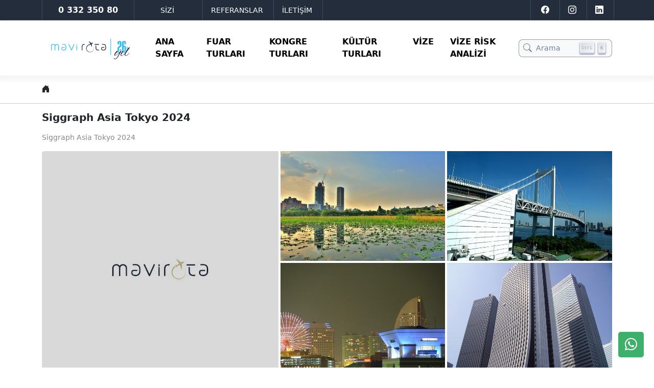

--- FILE ---
content_type: text/html; charset=UTF-8
request_url: https://www.mavirotatour.com/siggraph-asia-tokyo
body_size: 11512
content:
<!DOCTYPE html>
<html lang="tr">
    <head>
        <meta charset="utf-8">
        <title>Siggraph Asia Tokyo 2024 Bilgisayar Grafikleri ve İnteraktif Grafikler Fuarı - Mavi Rota Tour</title>
        <meta name="viewport" content="width=device-width, initial-scale=1">
        <meta name="csrf-token" content="7Lh1d1CNGa8SAlxxbflO1mJELwqrp999GghRzOJH">
        <meta name="description" content="Bilgisayar Grafikleri ve İnteraktif Grafikler Fuarına katılmak için Mavirotatour'un tur programını mutlaka inceleyiniz.">

        <link rel="canonical" href="https://www.mavirotatour.com/siggraph-asia-tokyo" />

        <meta property="og:title" content="Siggraph Asia Tokyo 2024 Bilgisayar Grafikleri ve İnteraktif Grafikler Fuarı - Mavi Rota Tour">
        <meta property="og:description" content="Bilgisayar Grafikleri ve İnteraktif Grafikler Fuarına katılmak için Mavirotatour'un tur programını mutlaka inceleyiniz.">
        <meta property="og:url" content="https://www.mavirotatour.com/siggraph-asia-tokyo">
        <meta property="og:type" content="website">

        <meta name="twitter:card" content="summary">
        <meta name="twitter:site" content="@mavirotatour">
        <meta name="twitter:creator" content="@mavirotatour">
        <meta name="twitter:title" content="Siggraph Asia Tokyo 2024 Bilgisayar Grafikleri ve İnteraktif Grafikler Fuarı - Mavi Rota Tour">
        <meta name="twitter:description" content="Bilgisayar Grafikleri ve İnteraktif Grafikler Fuarına katılmak için Mavirotatour'un tur programını mutlaka inceleyiniz.">

        <meta name="google-site-verification" content="Lf6jq1CWt2oesQ0oxwYduialAgNjNECfiOWMiyWtBAg" />

        <link rel="shortcut icon" type="image/png" href="/favicon.png">
        <meta name="author" content="Mavi Rota Tour">
        <meta name="robots" content="index, follow">

        <link rel="preconnect" href="https://fonts.googleapis.com">
        <link rel="preconnect" href="https://fonts.gstatic.com" crossorigin>

        <link rel="preload" href="https://fonts.googleapis.com/css2?family=Open+Sans:wght@100;200;300;400;500;600;700;800;900&display=swap&subset=latin" as="style" onload="this.onload=null;this.rel='stylesheet'">
        <link rel="preload" href="https://fonts.googleapis.com/css2?family=Caveat:wght@400..700&display=swap" as="style" onload="this.onload=null;this.rel='stylesheet'">

        <link rel="preload" href="https://www.mavirotatour.com/assets/img/logo/logo-dark.svg" as="image">

        <!-- Scripts -->
        <link rel="preload" as="style" href="https://www.mavirotatour.com/build/assets/app-C8kNU0Cr.css" /><link rel="preload" as="style" href="https://www.mavirotatour.com/build/assets/Menu2-DxUfRnqT.css" /><link rel="preload" as="style" href="https://www.mavirotatour.com/build/assets/Footer-D2bKDMLB.css" /><link rel="preload" as="style" href="https://www.mavirotatour.com/build/assets/TourDetail-DV6vFKoH.css" /><link rel="modulepreload" href="https://www.mavirotatour.com/build/assets/app-DT2Hpac8.js" /><link rel="modulepreload" href="https://www.mavirotatour.com/build/assets/TourDetail-DCvuo8Aq.js" /><link rel="modulepreload" href="https://www.mavirotatour.com/build/assets/Menu2-BAliRUzU.js" /><link rel="modulepreload" href="https://www.mavirotatour.com/build/assets/Footer-Fe1Q5fej.js" /><link rel="modulepreload" href="https://www.mavirotatour.com/build/assets/_plugin-vue_export-helper-DlAUqK2U.js" /><link rel="stylesheet" href="https://www.mavirotatour.com/build/assets/app-C8kNU0Cr.css" /><link rel="stylesheet" href="https://www.mavirotatour.com/build/assets/Menu2-DxUfRnqT.css" /><link rel="stylesheet" href="https://www.mavirotatour.com/build/assets/Footer-D2bKDMLB.css" /><link rel="stylesheet" href="https://www.mavirotatour.com/build/assets/TourDetail-DV6vFKoH.css" /><script type="module" src="https://www.mavirotatour.com/build/assets/app-DT2Hpac8.js"></script><script type="module" src="https://www.mavirotatour.com/build/assets/TourDetail-DCvuo8Aq.js"></script>
        <script defer>(function(w,d,s,l,i){w[l]=w[l]||[];w[l].push({'gtm.start':
                    new Date().getTime(),event:'gtm.js'});var f=d.getElementsByTagName(s)[0],
                j=d.createElement(s),dl=l!='dataLayer'?'&l='+l:'';j.async=true;j.src=
                'https://www.googletagmanager.com/gtm.js?id='+i+dl;f.parentNode.insertBefore(j,f);
            })(window,document,'script','dataLayer','GTM-MDJPS4S');</script>

        <style>
            body {
                font-size-adjust: 0.5!important;
            }
        </style>
    </head>
    <body>
        <div id="app" data-page="{&quot;component&quot;:&quot;TourDetail&quot;,&quot;props&quot;:{&quot;errors&quot;:{},&quot;jetstream&quot;:null,&quot;auth&quot;:{&quot;user&quot;:null},&quot;errorBags&quot;:[],&quot;menu&quot;:[{&quot;id&quot;:1730898138583,&quot;title&quot;:&quot;Ana Sayfa&quot;,&quot;slug&quot;:&quot;/&quot;,&quot;parent_id&quot;:null,&quot;children&quot;:[]},{&quot;id&quot;:1765865836720,&quot;title&quot;:&quot;Fuar Turları&quot;,&quot;slug&quot;:&quot;https://www.mavirotatour.com/fuar-turlari&quot;,&quot;parent_id&quot;:null,&quot;children&quot;:[{&quot;id&quot;:1765866038023,&quot;title&quot;:&quot;Sial Paris 2026 Gıda Fuar Turu&quot;,&quot;slug&quot;:&quot;sial-paris-fuar-turu&quot;,&quot;parent_id&quot;:1765865836720,&quot;children&quot;:[]},{&quot;id&quot;:1765866064136,&quot;title&quot;:&quot;Eurotier Hannover Hayvancılık Fuarı 2026&quot;,&quot;slug&quot;:&quot;eurotier-hannover&quot;,&quot;parent_id&quot;:1765865836720,&quot;children&quot;:[]},{&quot;id&quot;:1765866074929,&quot;title&quot;:&quot;CES Las Vegas 2026&quot;,&quot;slug&quot;:&quot;ces-las-vegas&quot;,&quot;parent_id&quot;:1765865836720,&quot;children&quot;:[]},{&quot;id&quot;:1765866095587,&quot;title&quot;:&quot;Canton Fuarı 2026 Nisan 1.Faz&quot;,&quot;slug&quot;:&quot;canton-fuari-nisan-faz1&quot;,&quot;parent_id&quot;:1765865836720,&quot;children&quot;:[]},{&quot;id&quot;:1765866110245,&quot;title&quot;:&quot;AEEDC Dubai 2026&quot;,&quot;slug&quot;:&quot;aeedc-dubai&quot;,&quot;parent_id&quot;:1765865836720,&quot;children&quot;:[]},{&quot;id&quot;:1765866118093,&quot;title&quot;:&quot;Gulfood Dubai 2026&quot;,&quot;slug&quot;:&quot;gulfood-dubai&quot;,&quot;parent_id&quot;:1765865836720,&quot;children&quot;:[]},{&quot;id&quot;:1765866126747,&quot;title&quot;:&quot;MIMS Automechanika Moscow 2026&quot;,&quot;slug&quot;:&quot;mims-moskova&quot;,&quot;parent_id&quot;:1765865836720,&quot;children&quot;:[]},{&quot;id&quot;:1765866133211,&quot;title&quot;:&quot;Automechanika Frankfurt 2026&quot;,&quot;slug&quot;:&quot;automechanika-frankfurt&quot;,&quot;parent_id&quot;:1765865836720,&quot;children&quot;:[]},{&quot;id&quot;:1765866149055,&quot;title&quot;:&quot;İnterpack Düsseldorf 2026&quot;,&quot;slug&quot;:&quot;interpack-dusseldorf&quot;,&quot;parent_id&quot;:1765865836720,&quot;children&quot;:[]},{&quot;id&quot;:1765866336036,&quot;title&quot;:&quot;Equip Auto Algeria 2026&quot;,&quot;slug&quot;:&quot;equip-auto&quot;,&quot;parent_id&quot;:1765865836720,&quot;children&quot;:[]},{&quot;id&quot;:1765866559436,&quot;title&quot;:&quot;Tuttofood Milano 2026&quot;,&quot;slug&quot;:&quot;tuttofood-milan&quot;,&quot;parent_id&quot;:1765865836720,&quot;children&quot;:[]},{&quot;id&quot;:1765866615982,&quot;title&quot;:&quot;Cersaie Bologna 2026&quot;,&quot;slug&quot;:&quot;cersaie-bologna&quot;,&quot;parent_id&quot;:1765865836720,&quot;children&quot;:[]},{&quot;id&quot;:1765866628936,&quot;title&quot;:&quot;Conexpo Las Vegas 2026&quot;,&quot;slug&quot;:&quot;conexpo-lasvegas&quot;,&quot;parent_id&quot;:1765865836720,&quot;children&quot;:[]},{&quot;id&quot;:1765866668883,&quot;title&quot;:&quot;Cosmoprof Bologna 2026&quot;,&quot;slug&quot;:&quot;cosmoprof-bologna&quot;,&quot;parent_id&quot;:1765865836720,&quot;children&quot;:[]},{&quot;id&quot;:1765866825551,&quot;title&quot;:&quot;Big 5 Dubai 2026&quot;,&quot;slug&quot;:&quot;the-big-5-dubai&quot;,&quot;parent_id&quot;:1765865836720,&quot;children&quot;:[]},{&quot;id&quot;:1765866862743,&quot;title&quot;:&quot;Worldfood Moskova 2026&quot;,&quot;slug&quot;:&quot;world-food-moscow&quot;,&quot;parent_id&quot;:1765865836720,&quot;children&quot;:[]},{&quot;id&quot;:1766831815157,&quot;title&quot;:&quot;Canton Fuarı 2026 Ekim 1.Faz&quot;,&quot;slug&quot;:&quot;canton-faz1&quot;,&quot;parent_id&quot;:1765865836720,&quot;children&quot;:[]},{&quot;id&quot;:1766831843491,&quot;title&quot;:&quot;Canton Fuarı 2026 Nisan 2.Faz&quot;,&quot;slug&quot;:&quot;canton-faz2&quot;,&quot;parent_id&quot;:1765865836720,&quot;children&quot;:[]},{&quot;id&quot;:1767285370716,&quot;title&quot;:&quot;Eima 2026 Tarım Makineleri Fuar Turu&quot;,&quot;slug&quot;:null,&quot;parent_id&quot;:1765865836720,&quot;children&quot;:[]},{&quot;id&quot;:1769264629534,&quot;title&quot;:&quot;I Saloni 2026 Milano Fuar Turu&quot;,&quot;slug&quot;:&quot;i-saloni-milano&quot;,&quot;parent_id&quot;:1765865836720,&quot;children&quot;:[]}]},{&quot;id&quot;:1730898265680,&quot;title&quot;:&quot;Kongre Turları&quot;,&quot;slug&quot;:&quot;kongre-turlari&quot;,&quot;parent_id&quot;:null,&quot;children&quot;:[{&quot;id&quot;:1731007589765,&quot;title&quot;:&quot;EFORT 2025 Lyon&quot;,&quot;slug&quot;:&quot;efort-2025&quot;,&quot;parent_id&quot;:1730898265680,&quot;children&quot;:[]},{&quot;id&quot;:1731007603637,&quot;title&quot;:&quot;Ortopedi Kongreleri&quot;,&quot;slug&quot;:&quot;ortopedi-kongreleri&quot;,&quot;parent_id&quot;:1730898265680,&quot;children&quot;:[]},{&quot;id&quot;:1731007609658,&quot;title&quot;:&quot;AAOS 2025 California&quot;,&quot;slug&quot;:&quot;aaos&quot;,&quot;parent_id&quot;:1730898265680,&quot;children&quot;:[]},{&quot;id&quot;:1731007633508,&quot;title&quot;:&quot;Kardiyoloji Kongreleri&quot;,&quot;slug&quot;:&quot;kardiyoloji-kongreleri&quot;,&quot;parent_id&quot;:1730898265680,&quot;children&quot;:[]},{&quot;id&quot;:1731007641767,&quot;title&quot;:&quot;Dahiliye Kongreleri&quot;,&quot;slug&quot;:&quot;dahiliye-kongreleri&quot;,&quot;parent_id&quot;:1730898265680,&quot;children&quot;:[]},{&quot;id&quot;:1731007662581,&quot;title&quot;:&quot;AAAAI San Diego 2025&quot;,&quot;slug&quot;:&quot;aaaai-sandiego&quot;,&quot;parent_id&quot;:1730898265680,&quot;children&quot;:[]},{&quot;id&quot;:1736413203355,&quot;title&quot;:&quot;INTERNATIONAL SYMPOSIUM ON PAEDIATRIC PAIN (ISPP) 2025&quot;,&quot;slug&quot;:&quot;international-symposium-on-paediatric-pain-ispp&quot;,&quot;parent_id&quot;:1730898265680,&quot;children&quot;:[]},{&quot;id&quot;:1739346622041,&quot;title&quot;:&quot;ESHRE 2025 Parıs&quot;,&quot;slug&quot;:&quot;eshre-kongre-turlari&quot;,&quot;parent_id&quot;:1730898265680,&quot;children&quot;:[]},{&quot;id&quot;:1739358966855,&quot;title&quot;:&quot;ESOT 2025 Avrupa Organ Nakli Derneği Kongresi&quot;,&quot;slug&quot;:&quot;esot-2025-kongre&quot;,&quot;parent_id&quot;:1730898265680,&quot;children&quot;:[]}]},{&quot;id&quot;:1730921536362,&quot;title&quot;:&quot;Kültür Turları&quot;,&quot;slug&quot;:&quot;kultur-turlari&quot;,&quot;parent_id&quot;:null,&quot;children&quot;:[{&quot;id&quot;:1730921584818,&quot;title&quot;:&quot;Büyük Balkanlar Turu&quot;,&quot;slug&quot;:&quot;konya-cikisli-balkanlar-turu&quot;,&quot;parent_id&quot;:1730921536362,&quot;children&quot;:[]},{&quot;id&quot;:1735894955514,&quot;title&quot;:&quot;İspanya Turu&quot;,&quot;slug&quot;:&quot;endulus-ispanya-turu&quot;,&quot;parent_id&quot;:1730921536362,&quot;children&quot;:[]},{&quot;id&quot;:1735912497487,&quot;title&quot;:&quot;Orta Avrupa Turu&quot;,&quot;slug&quot;:&quot;orta-avrupa-turu-viyana-budapeste-prag&quot;,&quot;parent_id&quot;:1730921536362,&quot;children&quot;:[]},{&quot;id&quot;:1739454522790,&quot;title&quot;:&quot;Budva Turu&quot;,&quot;slug&quot;:&quot;budva-turu&quot;,&quot;parent_id&quot;:1730921536362,&quot;children&quot;:[]},{&quot;id&quot;:1739947209814,&quot;title&quot;:&quot;Ankara Çıkışlı Sharm El Sheikh Turu&quot;,&quot;slug&quot;:&quot;sharm-el-sheikh-turu&quot;,&quot;parent_id&quot;:1730921536362,&quot;children&quot;:[]},{&quot;id&quot;:1745333776122,&quot;title&quot;:&quot;Japonya Turu&quot;,&quot;slug&quot;:&quot;japonya-turu-mavi-rota-tour&quot;,&quot;parent_id&quot;:1730921536362,&quot;children&quot;:[]},{&quot;id&quot;:1746694721261,&quot;title&quot;:&quot;Norveç Turu&quot;,&quot;slug&quot;:&quot;norvec-turu&quot;,&quot;parent_id&quot;:1730921536362,&quot;children&quot;:[]},{&quot;id&quot;:1746883965920,&quot;title&quot;:&quot;İtalya Turu&quot;,&quot;slug&quot;:&quot;italya-turu&quot;,&quot;parent_id&quot;:1730921536362,&quot;children&quot;:[]},{&quot;id&quot;:1747302055850,&quot;title&quot;:&quot;İran Turu&quot;,&quot;slug&quot;:&quot;iran-kultur-turu&quot;,&quot;parent_id&quot;:1730921536362,&quot;children&quot;:[]},{&quot;id&quot;:1747347747726,&quot;title&quot;:&quot;Birleşik Krallık Turu&quot;,&quot;slug&quot;:&quot;https://www.mavirotatour.com/birlesik-krallik-turu&quot;,&quot;parent_id&quot;:1730921536362,&quot;children&quot;:[]},{&quot;id&quot;:1748247560009,&quot;title&quot;:&quot;Finlandiya Kuzey Işıkları ve Lapland Turu&quot;,&quot;slug&quot;:&quot;finlandiya-kuzey-isiklari-ve-lapland&quot;,&quot;parent_id&quot;:1730921536362,&quot;children&quot;:[]},{&quot;id&quot;:1748256778263,&quot;title&quot;:&quot;Benelux Turu&quot;,&quot;slug&quot;:&quot;benelux-turu-2025&quot;,&quot;parent_id&quot;:1730921536362,&quot;children&quot;:[]},{&quot;id&quot;:1748270497511,&quot;title&quot;:&quot;Ankara Çıkışlı Benelux Turu&quot;,&quot;slug&quot;:&quot;ankara-cikisli-benelux-turu&quot;,&quot;parent_id&quot;:1730921536362,&quot;children&quot;:[]},{&quot;id&quot;:1748331205517,&quot;title&quot;:&quot;Küba Turu&quot;,&quot;slug&quot;:&quot;kuba-turu&quot;,&quot;parent_id&quot;:1730921536362,&quot;children&quot;:[]},{&quot;id&quot;:1748346681959,&quot;title&quot;:&quot;Rusya Turu&quot;,&quot;slug&quot;:&quot;moskova-st-petersburg-turu&quot;,&quot;parent_id&quot;:1730921536362,&quot;children&quot;:[]},{&quot;id&quot;:1748351610828,&quot;title&quot;:&quot;Batı Amerika Turu&quot;,&quot;slug&quot;:&quot;bati-amerika-turu&quot;,&quot;parent_id&quot;:1730921536362,&quot;children&quot;:[]}]},{&quot;id&quot;:1730920319972,&quot;title&quot;:&quot;Vize&quot;,&quot;slug&quot;:&quot;/vize&quot;,&quot;parent_id&quot;:null,&quot;children&quot;:[{&quot;id&quot;:1730920611690,&quot;title&quot;:&quot;Almanya Vizesi&quot;,&quot;slug&quot;:&quot;almanya-vizesi&quot;,&quot;parent_id&quot;:1730920319972,&quot;children&quot;:[]},{&quot;id&quot;:1730920683127,&quot;title&quot;:&quot;İtalya Vizesi&quot;,&quot;slug&quot;:&quot;italya-vizesi&quot;,&quot;parent_id&quot;:1730920319972,&quot;children&quot;:[]},{&quot;id&quot;:1730920674894,&quot;title&quot;:&quot;Fransa Vizesi&quot;,&quot;slug&quot;:&quot;fransa-vizesi&quot;,&quot;parent_id&quot;:1730920319972,&quot;children&quot;:[]},{&quot;id&quot;:1731007256764,&quot;title&quot;:&quot;Hollanda Vizesi&quot;,&quot;slug&quot;:&quot;hollanda-vizesi&quot;,&quot;parent_id&quot;:1730920319972,&quot;children&quot;:[]},{&quot;id&quot;:1730920750390,&quot;title&quot;:&quot;İspanya Vizesi&quot;,&quot;slug&quot;:&quot;ispanya-vizesi&quot;,&quot;parent_id&quot;:1730920319972,&quot;children&quot;:[]},{&quot;id&quot;:1731007340629,&quot;title&quot;:&quot;İsveç Vizesi&quot;,&quot;slug&quot;:&quot;isvec-vizesi&quot;,&quot;parent_id&quot;:1730920319972,&quot;children&quot;:[]},{&quot;id&quot;:1731263894796,&quot;title&quot;:&quot;Macaristan Vizesi&quot;,&quot;slug&quot;:&quot;macaristan-vizesi&quot;,&quot;parent_id&quot;:1730920319972,&quot;children&quot;:[]},{&quot;id&quot;:1730920623065,&quot;title&quot;:&quot;İngiltere Vizesi&quot;,&quot;slug&quot;:&quot;ingiltere-vizesi&quot;,&quot;parent_id&quot;:1730920319972,&quot;children&quot;:[]},{&quot;id&quot;:1731263912373,&quot;title&quot;:&quot;Avusturya Vizesi&quot;,&quot;slug&quot;:&quot;avusturya-vizesi&quot;,&quot;parent_id&quot;:1730920319972,&quot;children&quot;:[]},{&quot;id&quot;:1730920776216,&quot;title&quot;:&quot;Amerika Vizesi&quot;,&quot;slug&quot;:&quot;amerika-vizesi&quot;,&quot;parent_id&quot;:1730920319972,&quot;children&quot;:[]},{&quot;id&quot;:1731007267322,&quot;title&quot;:&quot;Cezayir Vizesi&quot;,&quot;slug&quot;:&quot;cezayir-vizesi&quot;,&quot;parent_id&quot;:1730920319972,&quot;children&quot;:[]},{&quot;id&quot;:1731007275895,&quot;title&quot;:&quot;Çin Vizesi&quot;,&quot;slug&quot;:&quot;cin-vizesi&quot;,&quot;parent_id&quot;:1730920319972,&quot;children&quot;:[]},{&quot;id&quot;:1731007318512,&quot;title&quot;:&quot;Dubai Vizesi&quot;,&quot;slug&quot;:&quot;dubai-vizesi&quot;,&quot;parent_id&quot;:1730920319972,&quot;children&quot;:[]},{&quot;id&quot;:1731224400912,&quot;title&quot;:&quot;Kanada Vizesi&quot;,&quot;slug&quot;:&quot;kanada-vizesi&quot;,&quot;parent_id&quot;:1730920319972,&quot;children&quot;:[]},{&quot;id&quot;:1731224416036,&quot;title&quot;:&quot;Avustralya Vizesi&quot;,&quot;slug&quot;:&quot;avustralya-vizesi&quot;,&quot;parent_id&quot;:1730920319972,&quot;children&quot;:[]},{&quot;id&quot;:1731224492792,&quot;title&quot;:&quot;Rusya Vizesi&quot;,&quot;slug&quot;:&quot;rusya-vizesi&quot;,&quot;parent_id&quot;:1730920319972,&quot;children&quot;:[]},{&quot;id&quot;:1733676845229,&quot;title&quot;:&quot;Vize Risk Analizi&quot;,&quot;slug&quot;:&quot;vize-risk-analizi&quot;,&quot;parent_id&quot;:1730920319972,&quot;children&quot;:[]}]},{&quot;id&quot;:1765866238747,&quot;title&quot;:&quot;Vize Risk Analizi&quot;,&quot;slug&quot;:&quot;vize-risk-analizi&quot;,&quot;parent_id&quot;:null,&quot;children&quot;:[]}],&quot;tour&quot;:{&quot;id&quot;:825,&quot;meta_title&quot;:&quot;Siggraph Asia Tokyo 2024 Bilgisayar Grafikleri ve İnteraktif Grafikler Fuarı&quot;,&quot;meta_description&quot;:&quot;Bilgisayar Grafikleri ve İnteraktif Grafikler Fuarına katılmak için Mavirotatour&#39;un tur programını mutlaka inceleyiniz.&quot;,&quot;slug&quot;:&quot;siggraph-asia-tokyo&quot;,&quot;code&quot;:&quot;SIGGRAPHASIA&quot;,&quot;title&quot;:&quot;Siggraph Asia Tokyo 2024&quot;,&quot;short_info&quot;:&quot;Siggraph Asia Tokyo 2024&quot;,&quot;destinations&quot;:null,&quot;content&quot;:&quot;&lt;h2&gt;Siggraph Asia Tokyo 2024&lt;/h2&gt;\r\n&lt;p&gt;Bilgisayar Grafikleri ve İnteraktif Grafikler sekt&amp;ouml;r&amp;uuml;ndeki en son yenilikleri g&amp;ouml;rmek i&amp;ccedil;in&amp;nbsp;&lt;/p&gt;\r\n&lt;p&gt;Bilgisayar Grafikleri ve İnteraktif Grafikler Fuarı ziyareti i&amp;ccedil;in hemen &amp;nbsp;turumuza rezervasyon yaptırın, &amp;nbsp; &amp;nbsp;&lt;/p&gt;\r\n&lt;p&gt;İstanbul - Tokyo U&amp;ccedil;ak bileti,&amp;nbsp;&lt;br /&gt;Tokyo&#39;da Konaklama,&amp;nbsp;&lt;br /&gt;Tokyo Havalimanı transferi,&amp;nbsp;&lt;br /&gt;şehir turu ve T&amp;uuml;rk&amp;ccedil;e rehberlikten oluşan&amp;nbsp;&lt;br /&gt;2 gece 3 g&amp;uuml;nl&amp;uuml;k turumuz satıştadır.&amp;nbsp;&lt;/p&gt;\r\n&lt;p&gt;Bilgisayar Grafikleri ve İnteraktif Grafikler Fuarı Siggraph Asia Tokyo 2024,&amp;nbsp; 03 - 06 Aralık 2024 tarihleri arasında,&lt;/p&gt;\r\n&lt;p&gt;&lt;span class=\&quot;w8qArf\&quot;&gt;Tokyo International Forum&amp;rsquo;da &lt;/span&gt;d&amp;uuml;zenlenmektedir.&amp;nbsp;&lt;/p&gt;\r\n&lt;h3&gt;Tokyo Otelleri&amp;nbsp;&lt;/h3&gt;\r\n&lt;p&gt;Fuar alanına veya şehir merkezine yakın otel se&amp;ccedil;imi yapılmıştır,&amp;nbsp;&lt;/p&gt;\r\n&lt;h3&gt;Tokyo U&amp;ccedil;ak Bileti&amp;nbsp;&lt;/h3&gt;\r\n&lt;p&gt;THY ile İstanbul - Tokyo U&amp;ccedil;ak bileti tura dahil edilmiştir,&lt;/p&gt;\r\n&lt;h3&gt;&lt;strong&gt;Tokyo Havalimanı Transferi&amp;nbsp;&lt;/strong&gt;&lt;/h3&gt;\r\n&lt;p&gt;Alanda bekleyen &amp;ouml;zel aracımız ile otelinize transferiniz Yapılmaktadır ,&lt;/p&gt;\r\n&lt;h3&gt;Tokyo Şehir Turu&amp;nbsp;&lt;/h3&gt;\r\n&lt;p&gt;G&amp;uuml;n&amp;uuml;birlik Tokyo şehir turu rehberimiz tarafından yapılacaktır,&lt;/p&gt;\r\n&lt;h3&gt;Bilgisayar Grafikleri ve İnteraktif Grafikler Fuarı Siggraph Asia Tokyo 2024 Fuar Giriş Bileti&lt;/h3&gt;\r\n&lt;p&gt;&lt;strong&gt;Siggraph Asia Tokyo 2024 &lt;/strong&gt;Fuar Giriş Biletini arzu ederseniz &lt;strong&gt;Mavi Rota Tour&lt;/strong&gt; sağlayabilir,&amp;nbsp;&lt;/p&gt;\r\n&lt;h2&gt;Erken rezervasyon&lt;/h2&gt;\r\n&lt;p&gt;&lt;strong&gt;Siggraph Asia Tokyo 2024 &lt;/strong&gt;Fuar turu Erken rezervasyon fırsatları i&amp;ccedil;in hemen&amp;nbsp;&lt;strong&gt;0332 352 80 80&lt;/strong&gt;&amp;nbsp;i arayın ,&amp;nbsp;&lt;/p&gt;\r\n&lt;p&gt;10 kişi ve &amp;uuml;zeri grubunuz var ise size &amp;ouml;zel indirimler ve &amp;ouml;zel avantajlar i&amp;ccedil;in Bizimle iletişime ge&amp;ccedil;in ...&lt;/p&gt;&quot;,&quot;lang&quot;:&quot;tr_TR&quot;,&quot;created_at&quot;:null,&quot;updated_at&quot;:&quot;2024-08-23T12:35:35.000000Z&quot;,&quot;status&quot;:1,&quot;old_tour_id&quot;:839,&quot;categories&quot;:[&quot;1&quot;,&quot;224&quot;,&quot;625&quot;,&quot;1168&quot;],&quot;cities&quot;:[&quot;4310&quot;],&quot;countries&quot;:[&quot;46&quot;],&quot;category&quot;:[{&quot;id&quot;:1,&quot;title&quot;:&quot;Fuar Turları&quot;,&quot;created_at&quot;:&quot;2022-10-04T18:52:32.000000Z&quot;,&quot;updated_at&quot;:&quot;2022-10-04T18:52:32.000000Z&quot;},{&quot;id&quot;:224,&quot;title&quot;:&quot;Siggraph Asia Turları&quot;,&quot;created_at&quot;:null,&quot;updated_at&quot;:null},{&quot;id&quot;:625,&quot;title&quot;:&quot;Siggraph Asia&quot;,&quot;created_at&quot;:null,&quot;updated_at&quot;:null},{&quot;id&quot;:1168,&quot;title&quot;:&quot;Grafik Sanatlar, Kağıt, Baskı, Reprography Fuarı Turları&quot;,&quot;created_at&quot;:null,&quot;updated_at&quot;:null}],&quot;city&quot;:[{&quot;id&quot;:4310,&quot;country_id&quot;:46,&quot;region&quot;:0,&quot;latitude&quot;:&quot;&quot;,&quot;longitude&quot;:&quot;&quot;,&quot;timezone_id&quot;:null,&quot;timezone_name&quot;:null,&quot;name&quot;:&quot;Tokyo&quot;,&quot;content&quot;:&quot;&quot;,&quot;code&quot;:&quot;&quot;,&quot;top_order&quot;:0,&quot;image&quot;:&quot;&quot;}],&quot;country&quot;:[{&quot;id&quot;:46,&quot;name&quot;:&quot;Japonya&quot;,&quot;locale&quot;:&quot;tr&quot;,&quot;country_id&quot;:46,&quot;content&quot;:&quot;&quot;}],&quot;images&quot;:[{&quot;id&quot;:3594,&quot;tour_id&quot;:825,&quot;name&quot;:&quot;upload/tour/71ffC2-siggraph-asia-2018png.png&quot;,&quot;title&quot;:&quot;Siggraph Asia Tokyo 2021&quot;,&quot;rating&quot;:1,&quot;created_at&quot;:null,&quot;updated_at&quot;:null,&quot;webp&quot;:[],&quot;Jpg&quot;:[]},{&quot;id&quot;:3595,&quot;tour_id&quot;:825,&quot;name&quot;:&quot;upload/new_img/small/NULm00-futurama-1215160-639x424&quot;,&quot;title&quot;:&quot;Siggraph Asia Tokyo 2021&quot;,&quot;rating&quot;:2,&quot;created_at&quot;:null,&quot;updated_at&quot;:null,&quot;webp&quot;:{&quot;patch&quot;:&quot;upload/new_img/small/NULm00-futurama-1215160-639x424.webp&quot;,&quot;size&quot;:&quot;old&quot;},&quot;Jpg&quot;:{&quot;patch&quot;:&quot;upload/new_img/small/NULm00-futurama-1215160-639x424.jpg&quot;,&quot;size&quot;:&quot;old&quot;}},{&quot;id&quot;:3596,&quot;tour_id&quot;:825,&quot;name&quot;:&quot;upload/new_img/small/VoDz9t-japan-rainbow-bridge-1224441-639x424&quot;,&quot;title&quot;:&quot;Siggraph Asia Tokyo 2021&quot;,&quot;rating&quot;:3,&quot;created_at&quot;:null,&quot;updated_at&quot;:null,&quot;webp&quot;:{&quot;patch&quot;:&quot;upload/new_img/small/VoDz9t-japan-rainbow-bridge-1224441-639x424.webp&quot;,&quot;size&quot;:&quot;old&quot;},&quot;Jpg&quot;:{&quot;patch&quot;:&quot;upload/new_img/small/VoDz9t-japan-rainbow-bridge-1224441-639x424.jpg&quot;,&quot;size&quot;:&quot;old&quot;}},{&quot;id&quot;:3597,&quot;tour_id&quot;:825,&quot;name&quot;:&quot;upload/new_img/small/f1ONeX-minato-mirai-1447291-640x480&quot;,&quot;title&quot;:&quot;Siggraph Asia Tokyo 2021&quot;,&quot;rating&quot;:4,&quot;created_at&quot;:null,&quot;updated_at&quot;:null,&quot;webp&quot;:{&quot;patch&quot;:&quot;upload/new_img/small/f1ONeX-minato-mirai-1447291-640x480.webp&quot;,&quot;size&quot;:&quot;old&quot;},&quot;Jpg&quot;:{&quot;patch&quot;:&quot;upload/new_img/small/f1ONeX-minato-mirai-1447291-640x480.jpg&quot;,&quot;size&quot;:&quot;old&quot;}},{&quot;id&quot;:3598,&quot;tour_id&quot;:825,&quot;name&quot;:&quot;upload/new_img/small/JnkKQt-shinjuku-skyscrapers-1227556-640x480&quot;,&quot;title&quot;:&quot;Siggraph Asia Tokyo 2021&quot;,&quot;rating&quot;:5,&quot;created_at&quot;:null,&quot;updated_at&quot;:null,&quot;webp&quot;:{&quot;patch&quot;:&quot;upload/new_img/small/JnkKQt-shinjuku-skyscrapers-1227556-640x480.webp&quot;,&quot;size&quot;:&quot;old&quot;},&quot;Jpg&quot;:{&quot;patch&quot;:&quot;upload/new_img/small/JnkKQt-shinjuku-skyscrapers-1227556-640x480.jpg&quot;,&quot;size&quot;:&quot;old&quot;}},{&quot;id&quot;:3599,&quot;tour_id&quot;:825,&quot;name&quot;:&quot;upload/new_img/small/wAWf6J-shinjuku-tokyo-1563756-638x478&quot;,&quot;title&quot;:&quot;Siggraph Asia Tokyo 2021&quot;,&quot;rating&quot;:6,&quot;created_at&quot;:null,&quot;updated_at&quot;:null,&quot;webp&quot;:{&quot;patch&quot;:&quot;upload/new_img/small/wAWf6J-shinjuku-tokyo-1563756-638x478.webp&quot;,&quot;size&quot;:&quot;old&quot;},&quot;Jpg&quot;:{&quot;patch&quot;:&quot;upload/new_img/small/wAWf6J-shinjuku-tokyo-1563756-638x478.jpg&quot;,&quot;size&quot;:&quot;old&quot;}},{&quot;id&quot;:3600,&quot;tour_id&quot;:825,&quot;name&quot;:&quot;upload/new_img/small/tHHiFi-tokyo-1495283-639x430&quot;,&quot;title&quot;:&quot;Siggraph Asia Tokyo 2021&quot;,&quot;rating&quot;:7,&quot;created_at&quot;:null,&quot;updated_at&quot;:null,&quot;webp&quot;:{&quot;patch&quot;:&quot;upload/new_img/small/tHHiFi-tokyo-1495283-639x430.webp&quot;,&quot;size&quot;:&quot;old&quot;},&quot;Jpg&quot;:{&quot;patch&quot;:&quot;upload/new_img/small/tHHiFi-tokyo-1495283-639x430.jpg&quot;,&quot;size&quot;:&quot;old&quot;}}],&quot;dates&quot;:[{&quot;id&quot;:575,&quot;tour_id&quot;:825,&quot;start&quot;:&quot;3 Aralık 2024&quot;,&quot;end&quot;:&quot;6 Ağustos 2024&quot;,&quot;adult_price&quot;:&quot;1650.00&quot;,&quot;children_price&quot;:&quot;1890.00&quot;,&quot;adult_discount&quot;:null,&quot;children_discount&quot;:null,&quot;currency&quot;:&quot;USD&quot;,&quot;created_at&quot;:null,&quot;updated_at&quot;:&quot;2024-08-23T12:35:17.000000Z&quot;,&quot;date_title&quot;:null,&quot;night&quot;:27,&quot;day&quot;:28,&quot;orjStart&quot;:&quot;2024-12-02T21:00:00.000000Z&quot;,&quot;orjEnd&quot;:&quot;2024-08-05T21:00:00.000000Z&quot;,&quot;programs&quot;:[{&quot;id&quot;:3179,&quot;tour_date_id&quot;:575,&quot;content&quot;:&quot;&lt;p style=\&quot;text-align:justify\&quot;&gt;&lt;strong&gt;13 ARALIK 2021&lt;/strong&gt;&lt;br /&gt;\r\n23.00 İstanbul Havalimanı dış hatlar terminalinde bulunma. T&amp;uuml;rk Havayolları&amp;nbsp;TK-52 seferi ile 02.10 Tokyo hareket.&lt;br /&gt;\r\n&lt;strong&gt;14 ARALIK 2021&lt;/strong&gt;&lt;br /&gt;\r\n19.50 Tokyo varış. 4 gece konaklama yapacağınız&amp;nbsp;4* Radisson Narita Hotel vb. otele giriş&amp;nbsp;ve konaklama.&lt;/p&gt;&quot;,&quot;day&quot;:1,&quot;created_at&quot;:null,&quot;updated_at&quot;:null},{&quot;id&quot;:3180,&quot;tour_date_id&quot;:575,&quot;content&quot;:&quot;&lt;p&gt;&lt;strong&gt;15 ARALIK 2021&lt;/strong&gt;&lt;br /&gt;\r\nKahvaltı&amp;nbsp;sonrası&amp;nbsp;Siggraph Asia Tokyo fuar ziyareti.&lt;/p&gt;&quot;,&quot;day&quot;:2,&quot;created_at&quot;:null,&quot;updated_at&quot;:null},{&quot;id&quot;:3181,&quot;tour_date_id&quot;:575,&quot;content&quot;:&quot;&lt;p&gt;&lt;strong&gt;16 ARALIK 2021&lt;/strong&gt;&lt;br /&gt;\r\nKahvaltı&amp;nbsp;sonrası&amp;nbsp;Siggraph Asia Tokyo fuar ziyareti.&lt;/p&gt;&quot;,&quot;day&quot;:3,&quot;created_at&quot;:null,&quot;updated_at&quot;:null},{&quot;id&quot;:3182,&quot;tour_date_id&quot;:575,&quot;content&quot;:&quot;&lt;p&gt;&lt;strong&gt;17 ARALIK 2021&lt;/strong&gt;&lt;br /&gt;\r\nKahvaltı&amp;nbsp;sonrası&amp;nbsp;Siggraph Asia Tokyo fuar ziyareti.&lt;/p&gt;&quot;,&quot;day&quot;:4,&quot;created_at&quot;:null,&quot;updated_at&quot;:null},{&quot;id&quot;:3183,&quot;tour_date_id&quot;:575,&quot;content&quot;:&quot;&lt;p style=\&quot;text-align:justify\&quot;&gt;&lt;strong&gt;18 ARALIK 2021&lt;/strong&gt;&lt;br /&gt;\r\nKahvaltı&amp;nbsp;sonrası&amp;nbsp;otelden &amp;ccedil;ıkış işlemlerinin ardından serbest zaman. 19.30 havalimanında bulunma. T&amp;uuml;rk Havayolları&amp;nbsp;TK-53 seferi ile 21.25 İstanbul&amp;nbsp;Havalimanı&amp;#39;na&amp;nbsp;hareket.&lt;br /&gt;\r\n&lt;strong&gt;19 ARALIK 2021&lt;/strong&gt;&lt;br /&gt;\r\n04.05 İstanbul&amp;rsquo;a varış ve tur sonu.&lt;/p&gt;&quot;,&quot;day&quot;:5,&quot;created_at&quot;:null,&quot;updated_at&quot;:null}],&quot;hotels&quot;:[{&quot;id&quot;:356,&quot;date_id&quot;:575,&quot;hotel_id&quot;:48077,&quot;room_type&quot;:&quot;SR&quot;,&quot;room_pension&quot;:&quot;BB&quot;,&quot;adult_price&quot;:&quot;0.00&quot;,&quot;children_price&quot;:&quot;0.00&quot;,&quot;adult_discount&quot;:0,&quot;children_discount&quot;:0,&quot;currency&quot;:&quot;EUR&quot;,&quot;quota&quot;:0,&quot;day_id&quot;:0,&quot;created_at&quot;:null,&quot;updated_at&quot;:null,&quot;hotel&quot;:{&quot;id&quot;:48077,&quot;bedsonline_hotel_code&quot;:539305,&quot;city_id&quot;:0,&quot;name&quot;:&quot;Lake Nahargarh Palace Chittorgarh A Justa Resort&quot;,&quot;meta_title&quot;:&quot;&quot;,&quot;meta_desc&quot;:&quot;&quot;,&quot;slug&quot;:&quot;lake-nahargarh-palace-chittorgarh-a-justa-resort&quot;,&quot;category_name&quot;:&quot;&quot;,&quot;category_code&quot;:&quot;3EST&quot;,&quot;latitude&quot;:&quot;25.086221&quot;,&quot;longitude&quot;:&quot;74.890682&quot;,&quot;stars&quot;:&quot;3&quot;,&quot;country_code&quot;:&quot;IN&quot;,&quot;postal_code&quot;:null,&quot;address&quot;:&quot;Village Parsoli, Distt. Chittorgarh,  &quot;,&quot;description&quot;:&quot;Bu konforlu otel, Parsoli şehrindedir. &quot;,&quot;json&quot;:&quot;{\&quot;code\&quot;:539305,\&quot;name\&quot;:{\&quot;content\&quot;:\&quot;Lake Nahargarh Palace Chittorgarh A Justa Resort\&quot;},\&quot;description\&quot;:{\&quot;content\&quot;:\&quot;Bu konforlu otel, Parsoli \\u015fehrindedir. \&quot;},\&quot;countryCode\&quot;:\&quot;IN\&quot;,\&quot;stateCode\&quot;:\&quot;IN\&quot;,\&quot;destinationCode\&quot;:\&quot;HTC\&quot;,\&quot;zoneCode\&quot;:1,\&quot;coordinates\&quot;:{\&quot;longitude\&quot;:74.890682,\&quot;latitude\&quot;:25.086221},\&quot;categoryCode\&quot;:\&quot;3EST\&quot;,\&quot;categoryGroupCode\&quot;:\&quot;GRUPO3\&quot;,\&quot;accommodationTypeCode\&quot;:\&quot;HOTEL\&quot;,\&quot;address\&quot;:{\&quot;content\&quot;:\&quot;Village Parsoli, Distt. Chittorgarh,  \&quot;},\&quot;city\&quot;:{\&quot;content\&quot;:\&quot;CHITTORGARH\&quot;},\&quot;phones\&quot;:[{\&quot;phoneNumber\&quot;:\&quot;009104066784445\&quot;,\&quot;phoneType\&quot;:\&quot;PHONEBOOKING\&quot;},{\&quot;phoneNumber\&quot;:\&quot;11-40582121\&quot;,\&quot;phoneType\&quot;:\&quot;PHONEHOTEL\&quot;}],\&quot;rooms\&quot;:[{\&quot;roomCode\&quot;:\&quot;BED.BK\&quot;,\&quot;roomType\&quot;:\&quot;BED\&quot;,\&quot;characteristicCode\&quot;:\&quot;BK\&quot;},{\&quot;roomCode\&quot;:\&quot;BED.FA\&quot;,\&quot;roomType\&quot;:\&quot;BED\&quot;,\&quot;characteristicCode\&quot;:\&quot;FA\&quot;},{\&quot;roomCode\&quot;:\&quot;BED.MQ\&quot;,\&quot;roomType\&quot;:\&quot;BED\&quot;,\&quot;characteristicCode\&quot;:\&quot;MQ\&quot;},{\&quot;roomCode\&quot;:\&quot;BED.ST\&quot;,\&quot;roomType\&quot;:\&quot;BED\&quot;,\&quot;characteristicCode\&quot;:\&quot;ST\&quot;},{\&quot;roomCode\&quot;:\&quot;DBL.ST\&quot;,\&quot;roomType\&quot;:\&quot;DBL\&quot;,\&quot;characteristicCode\&quot;:\&quot;ST\&quot;},{\&quot;roomCode\&quot;:\&quot;DBT.ST\&quot;,\&quot;roomType\&quot;:\&quot;DBT\&quot;,\&quot;characteristicCode\&quot;:\&quot;ST\&quot;},{\&quot;roomCode\&quot;:\&quot;DUS.ST\&quot;,\&quot;roomType\&quot;:\&quot;DUS\&quot;,\&quot;characteristicCode\&quot;:\&quot;ST\&quot;},{\&quot;roomCode\&quot;:\&quot;QUA.ST\&quot;,\&quot;roomType\&quot;:\&quot;QUA\&quot;,\&quot;characteristicCode\&quot;:\&quot;ST\&quot;},{\&quot;roomCode\&quot;:\&quot;ROO.C5\&quot;,\&quot;roomType\&quot;:\&quot;ROO\&quot;,\&quot;characteristicCode\&quot;:\&quot;C5\&quot;},{\&quot;roomCode\&quot;:\&quot;ROO.C6\&quot;,\&quot;roomType\&quot;:\&quot;ROO\&quot;,\&quot;characteristicCode\&quot;:\&quot;C6\&quot;},{\&quot;roomCode\&quot;:\&quot;ROO.C7\&quot;,\&quot;roomType\&quot;:\&quot;ROO\&quot;,\&quot;characteristicCode\&quot;:\&quot;C7\&quot;},{\&quot;roomCode\&quot;:\&quot;ROO.C8\&quot;,\&quot;roomType\&quot;:\&quot;ROO\&quot;,\&quot;characteristicCode\&quot;:\&quot;C8\&quot;},{\&quot;roomCode\&quot;:\&quot;ROO.C9\&quot;,\&quot;roomType\&quot;:\&quot;ROO\&quot;,\&quot;characteristicCode\&quot;:\&quot;C9\&quot;},{\&quot;roomCode\&quot;:\&quot;ROO.ST\&quot;,\&quot;roomType\&quot;:\&quot;ROO\&quot;,\&quot;characteristicCode\&quot;:\&quot;ST\&quot;},{\&quot;roomCode\&quot;:\&quot;SGL.ST\&quot;,\&quot;roomType\&quot;:\&quot;SGL\&quot;,\&quot;characteristicCode\&quot;:\&quot;ST\&quot;},{\&quot;roomCode\&quot;:\&quot;TPL.ST\&quot;,\&quot;roomType\&quot;:\&quot;TPL\&quot;,\&quot;characteristicCode\&quot;:\&quot;ST\&quot;},{\&quot;roomCode\&quot;:\&quot;TWN.C1\&quot;,\&quot;roomType\&quot;:\&quot;TWN\&quot;,\&quot;characteristicCode\&quot;:\&quot;C1\&quot;},{\&quot;roomCode\&quot;:\&quot;TWN.ST\&quot;,\&quot;roomType\&quot;:\&quot;TWN\&quot;,\&quot;characteristicCode\&quot;:\&quot;ST\&quot;}],\&quot;facilities\&quot;:[{\&quot;facilityCode\&quot;:10,\&quot;facilityGroupCode\&quot;:20,\&quot;order\&quot;:1,\&quot;indLogic\&quot;:true}],\&quot;web\&quot;:\&quot;http:\\/\\/www.justahotels.com\\/lake-nahargarh-palace-chittorgarh-rajasthan\\/\&quot;,\&quot;ranking\&quot;:2147483647}&quot;,&quot;status&quot;:1,&quot;contract_hotel&quot;:0,&quot;photos_copied&quot;:0,&quot;created_at&quot;:&quot;2018-09-01T22:37:26.000000Z&quot;,&quot;updated_at&quot;:&quot;2018-09-01T22:37:26.000000Z&quot;,&quot;deleted_at&quot;:null}}],&quot;flights&quot;:[{&quot;id&quot;:575,&quot;date_id&quot;:575,&quot;created_at&quot;:null,&quot;updated_at&quot;:null,&quot;list&quot;:{&quot;going_airline&quot;:&quot;THY - Turkish Airlines&quot;,&quot;coming_airline&quot;:&quot;THY - Turkish Airlines&quot;,&quot;going_airport&quot;:&quot;Atatürk&quot;,&quot;coming_airport&quot;:&quot;New Tokyo Intl. Arpt.&quot;,&quot;going_departure&quot;:&quot;09-12-2018 04:05:00&quot;,&quot;coming_departure&quot;:&quot;04-12-2018 02:10:00&quot;},&quot;detail&quot;:[{&quot;id&quot;:1064,&quot;flight_id&quot;:575,&quot;airline_id&quot;:190,&quot;departure_airport_id&quot;:3313,&quot;landing_airport_id&quot;:5424,&quot;departure&quot;:&quot;04-12-2018 02:10:00&quot;,&quot;landing&quot;:&quot;04-12-2018 19:50:00&quot;,&quot;cargo&quot;:30,&quot;adult_price&quot;:&quot;0.00&quot;,&quot;children_price&quot;:&quot;0.00&quot;,&quot;adult_discount&quot;:0,&quot;children_discount&quot;:0,&quot;currency&quot;:&quot;EUR&quot;,&quot;quota&quot;:0,&quot;day_id&quot;:0,&quot;route&quot;:0,&quot;created_at&quot;:null,&quot;updated_at&quot;:null,&quot;departure_airport&quot;:{&quot;id&quot;:3313,&quot;code&quot;:&quot;IST&quot;,&quot;name&quot;:&quot;Atatürk&quot;,&quot;city_code&quot;:&quot;IST&quot;,&quot;city&quot;:&quot;İstanbul&quot;,&quot;country&quot;:&quot;Türkiye&quot;,&quot;country_code&quot;:&quot;TR&quot;,&quot;lang_code&quot;:&quot;TR&quot;,&quot;icao&quot;:&quot;PJON&quot;,&quot;latitude&quot;:16.73,&quot;longitude&quot;:-169.53,&quot;altitude&quot;:7,&quot;timezone_utc&quot;:2,&quot;dst&quot;:&quot;U&quot;,&quot;created_at&quot;:&quot;2016-03-02T19:44:13.000000Z&quot;,&quot;updated_at&quot;:&quot;2016-03-02T19:44:13.000000Z&quot;,&quot;search&quot;:{&quot;id&quot;:3313,&quot;name&quot;:&quot;Atatürk (IST)&quot;}},&quot;landing_airport&quot;:{&quot;id&quot;:5424,&quot;code&quot;:&quot;NRT&quot;,&quot;name&quot;:&quot;New Tokyo Intl. Arpt.&quot;,&quot;city_code&quot;:&quot;TYO&quot;,&quot;city&quot;:&quot;Tokyo&quot;,&quot;country&quot;:&quot;Japan&quot;,&quot;country_code&quot;:&quot;JP&quot;,&quot;lang_code&quot;:&quot;EN&quot;,&quot;icao&quot;:&quot;OJMF&quot;,&quot;latitude&quot;:32.36,&quot;longitude&quot;:36.26,&quot;altitude&quot;:2240,&quot;timezone_utc&quot;:9,&quot;dst&quot;:&quot;E&quot;,&quot;created_at&quot;:&quot;2016-03-02T19:44:16.000000Z&quot;,&quot;updated_at&quot;:&quot;2016-03-02T19:44:16.000000Z&quot;,&quot;search&quot;:{&quot;id&quot;:5424,&quot;name&quot;:&quot;New Tokyo Intl. Arpt. (NRT)&quot;}},&quot;airline&quot;:{&quot;id&quot;:190,&quot;name&quot;:&quot;THY - Turkish Airlines&quot;,&quot;iata_code&quot;:&quot;TK&quot;,&quot;three_digit&quot;:&quot;235&quot;,&quot;icao_code&quot;:&quot;THY&quot;,&quot;country_code&quot;:&quot;Turkey&quot;,&quot;created_at&quot;:&quot;2018-04-24T09:35:39.000000Z&quot;,&quot;updated_at&quot;:&quot;-000001-11-29T22:04:08.000000Z&quot;,&quot;search&quot;:{&quot;id&quot;:190,&quot;name&quot;:&quot;THY - Turkish Airlines (THY)&quot;}}},{&quot;id&quot;:1065,&quot;flight_id&quot;:575,&quot;airline_id&quot;:190,&quot;departure_airport_id&quot;:5424,&quot;landing_airport_id&quot;:3313,&quot;departure&quot;:&quot;08-12-2018 21:25:00&quot;,&quot;landing&quot;:&quot;09-12-2018 04:05:00&quot;,&quot;cargo&quot;:30,&quot;adult_price&quot;:&quot;0.00&quot;,&quot;children_price&quot;:&quot;0.00&quot;,&quot;adult_discount&quot;:0,&quot;children_discount&quot;:0,&quot;currency&quot;:&quot;EUR&quot;,&quot;quota&quot;:0,&quot;day_id&quot;:0,&quot;route&quot;:1,&quot;created_at&quot;:null,&quot;updated_at&quot;:null,&quot;departure_airport&quot;:{&quot;id&quot;:5424,&quot;code&quot;:&quot;NRT&quot;,&quot;name&quot;:&quot;New Tokyo Intl. Arpt.&quot;,&quot;city_code&quot;:&quot;TYO&quot;,&quot;city&quot;:&quot;Tokyo&quot;,&quot;country&quot;:&quot;Japan&quot;,&quot;country_code&quot;:&quot;JP&quot;,&quot;lang_code&quot;:&quot;EN&quot;,&quot;icao&quot;:&quot;OJMF&quot;,&quot;latitude&quot;:32.36,&quot;longitude&quot;:36.26,&quot;altitude&quot;:2240,&quot;timezone_utc&quot;:9,&quot;dst&quot;:&quot;E&quot;,&quot;created_at&quot;:&quot;2016-03-02T19:44:16.000000Z&quot;,&quot;updated_at&quot;:&quot;2016-03-02T19:44:16.000000Z&quot;,&quot;search&quot;:{&quot;id&quot;:5424,&quot;name&quot;:&quot;New Tokyo Intl. Arpt. (NRT)&quot;}},&quot;landing_airport&quot;:{&quot;id&quot;:3313,&quot;code&quot;:&quot;IST&quot;,&quot;name&quot;:&quot;Atatürk&quot;,&quot;city_code&quot;:&quot;IST&quot;,&quot;city&quot;:&quot;İstanbul&quot;,&quot;country&quot;:&quot;Türkiye&quot;,&quot;country_code&quot;:&quot;TR&quot;,&quot;lang_code&quot;:&quot;TR&quot;,&quot;icao&quot;:&quot;PJON&quot;,&quot;latitude&quot;:16.73,&quot;longitude&quot;:-169.53,&quot;altitude&quot;:7,&quot;timezone_utc&quot;:2,&quot;dst&quot;:&quot;U&quot;,&quot;created_at&quot;:&quot;2016-03-02T19:44:13.000000Z&quot;,&quot;updated_at&quot;:&quot;2016-03-02T19:44:13.000000Z&quot;,&quot;search&quot;:{&quot;id&quot;:3313,&quot;name&quot;:&quot;Atatürk (IST)&quot;}},&quot;airline&quot;:{&quot;id&quot;:190,&quot;name&quot;:&quot;THY - Turkish Airlines&quot;,&quot;iata_code&quot;:&quot;TK&quot;,&quot;three_digit&quot;:&quot;235&quot;,&quot;icao_code&quot;:&quot;THY&quot;,&quot;country_code&quot;:&quot;Turkey&quot;,&quot;created_at&quot;:&quot;2018-04-24T09:35:39.000000Z&quot;,&quot;updated_at&quot;:&quot;-000001-11-29T22:04:08.000000Z&quot;,&quot;search&quot;:{&quot;id&quot;:190,&quot;name&quot;:&quot;THY - Turkish Airlines (THY)&quot;}}}]}],&quot;cu&quot;:{&quot;id&quot;:2,&quot;symbol&quot;:&quot;$&quot;,&quot;title&quot;:&quot;DOLLAR&quot;,&quot;short&quot;:&quot;USD&quot;,&quot;created_at&quot;:null,&quot;updated_at&quot;:null}}],&quot;services&quot;:[{&quot;id&quot;:6593,&quot;tour_id&quot;:825,&quot;service_id&quot;:6,&quot;status&quot;:1,&quot;created_at&quot;:&quot;2022-11-15T10:51:37.000000Z&quot;,&quot;updated_at&quot;:&quot;2022-11-15T10:51:37.000000Z&quot;,&quot;service&quot;:{&quot;id&quot;:6,&quot;title&quot;:&quot;Gidiş Dönüş Uçak Bileti&quot;,&quot;lang&quot;:&quot;tr_TR&quot;,&quot;created_at&quot;:&quot;2022-11-03T11:32:41.000000Z&quot;,&quot;updated_at&quot;:&quot;2022-11-03T11:32:41.000000Z&quot;}},{&quot;id&quot;:6594,&quot;tour_id&quot;:825,&quot;service_id&quot;:5,&quot;status&quot;:1,&quot;created_at&quot;:&quot;2022-11-15T10:51:37.000000Z&quot;,&quot;updated_at&quot;:&quot;2022-11-15T10:51:37.000000Z&quot;,&quot;service&quot;:{&quot;id&quot;:5,&quot;title&quot;:&quot;Belirtilen Otellerde Konaklama&quot;,&quot;lang&quot;:&quot;tr_TR&quot;,&quot;created_at&quot;:&quot;2022-11-03T11:32:09.000000Z&quot;,&quot;updated_at&quot;:&quot;2022-11-03T11:32:09.000000Z&quot;}},{&quot;id&quot;:6595,&quot;tour_id&quot;:825,&quot;service_id&quot;:7,&quot;status&quot;:1,&quot;created_at&quot;:&quot;2022-11-15T10:51:37.000000Z&quot;,&quot;updated_at&quot;:&quot;2022-11-15T10:51:37.000000Z&quot;,&quot;service&quot;:{&quot;id&quot;:7,&quot;title&quot;:&quot;Sabah Kahvaltıları&quot;,&quot;lang&quot;:&quot;tr_TR&quot;,&quot;created_at&quot;:&quot;2022-11-03T11:32:53.000000Z&quot;,&quot;updated_at&quot;:&quot;2022-11-03T11:32:53.000000Z&quot;}},{&quot;id&quot;:6596,&quot;tour_id&quot;:825,&quot;service_id&quot;:48,&quot;status&quot;:1,&quot;created_at&quot;:&quot;2022-11-15T10:51:37.000000Z&quot;,&quot;updated_at&quot;:&quot;2022-11-15T10:51:37.000000Z&quot;,&quot;service&quot;:{&quot;id&quot;:48,&quot;title&quot;:&quot;Havalimanı Transferleri&quot;,&quot;lang&quot;:&quot;tr_TR&quot;,&quot;created_at&quot;:&quot;2022-11-15T10:50:45.000000Z&quot;,&quot;updated_at&quot;:&quot;2022-11-15T10:50:45.000000Z&quot;}},{&quot;id&quot;:6597,&quot;tour_id&quot;:825,&quot;service_id&quot;:49,&quot;status&quot;:0,&quot;created_at&quot;:&quot;2022-11-15T10:51:37.000000Z&quot;,&quot;updated_at&quot;:&quot;2022-11-15T10:51:37.000000Z&quot;,&quot;service&quot;:{&quot;id&quot;:49,&quot;title&quot;:&quot;Yurtdışı Çıkış Harç Pulu&quot;,&quot;lang&quot;:&quot;tr_TR&quot;,&quot;created_at&quot;:&quot;2022-11-15T10:50:45.000000Z&quot;,&quot;updated_at&quot;:&quot;2022-11-15T10:50:45.000000Z&quot;}},{&quot;id&quot;:6598,&quot;tour_id&quot;:825,&quot;service_id&quot;:50,&quot;status&quot;:0,&quot;created_at&quot;:&quot;2022-11-15T10:51:37.000000Z&quot;,&quot;updated_at&quot;:&quot;2022-11-15T10:51:37.000000Z&quot;,&quot;service&quot;:{&quot;id&quot;:50,&quot;title&quot;:&quot;Öğle ve Akşam Yemekleri&quot;,&quot;lang&quot;:&quot;tr_TR&quot;,&quot;created_at&quot;:&quot;2022-11-15T10:50:45.000000Z&quot;,&quot;updated_at&quot;:&quot;2022-11-15T10:50:45.000000Z&quot;}},{&quot;id&quot;:6599,&quot;tour_id&quot;:825,&quot;service_id&quot;:51,&quot;status&quot;:0,&quot;created_at&quot;:&quot;2022-11-15T10:51:37.000000Z&quot;,&quot;updated_at&quot;:&quot;2022-11-15T10:51:37.000000Z&quot;,&quot;service&quot;:{&quot;id&quot;:51,&quot;title&quot;:&quot;Müze ve Ören Yeri Giriş Ücretleri&quot;,&quot;lang&quot;:&quot;tr_TR&quot;,&quot;created_at&quot;:&quot;2022-11-15T10:50:45.000000Z&quot;,&quot;updated_at&quot;:&quot;2022-11-15T10:50:45.000000Z&quot;}},{&quot;id&quot;:6600,&quot;tour_id&quot;:825,&quot;service_id&quot;:52,&quot;status&quot;:0,&quot;created_at&quot;:&quot;2022-11-15T10:51:37.000000Z&quot;,&quot;updated_at&quot;:&quot;2022-11-15T10:51:37.000000Z&quot;,&quot;service&quot;:{&quot;id&quot;:52,&quot;title&quot;:&quot;Programda Olmayan Geziler&quot;,&quot;lang&quot;:&quot;tr_TR&quot;,&quot;created_at&quot;:&quot;2022-11-15T10:50:45.000000Z&quot;,&quot;updated_at&quot;:&quot;2022-11-15T10:50:45.000000Z&quot;}},{&quot;id&quot;:6601,&quot;tour_id&quot;:825,&quot;service_id&quot;:53,&quot;status&quot;:0,&quot;created_at&quot;:&quot;2022-11-15T10:51:37.000000Z&quot;,&quot;updated_at&quot;:&quot;2022-11-15T10:51:37.000000Z&quot;,&quot;service&quot;:{&quot;id&quot;:53,&quot;title&quot;:&quot;Rehber ve Şöfor Bahşişleri&quot;,&quot;lang&quot;:&quot;tr_TR&quot;,&quot;created_at&quot;:&quot;2022-11-15T10:50:45.000000Z&quot;,&quot;updated_at&quot;:&quot;2022-11-15T10:50:45.000000Z&quot;}},{&quot;id&quot;:6602,&quot;tour_id&quot;:825,&quot;service_id&quot;:54,&quot;status&quot;:0,&quot;created_at&quot;:&quot;2022-11-15T10:51:37.000000Z&quot;,&quot;updated_at&quot;:&quot;2022-11-15T10:51:37.000000Z&quot;,&quot;service&quot;:{&quot;id&quot;:54,&quot;title&quot;:&quot;Vize Takip Danışmanlık Ücreti&quot;,&quot;lang&quot;:&quot;tr_TR&quot;,&quot;created_at&quot;:&quot;2022-11-15T10:50:45.000000Z&quot;,&quot;updated_at&quot;:&quot;2022-11-15T10:50:45.000000Z&quot;}},{&quot;id&quot;:6603,&quot;tour_id&quot;:825,&quot;service_id&quot;:55,&quot;status&quot;:0,&quot;created_at&quot;:&quot;2022-11-15T10:51:37.000000Z&quot;,&quot;updated_at&quot;:&quot;2022-11-15T10:51:37.000000Z&quot;,&quot;service&quot;:{&quot;id&quot;:55,&quot;title&quot;:&quot;Fuar Giriş Bileti&quot;,&quot;lang&quot;:&quot;tr_TR&quot;,&quot;created_at&quot;:&quot;2022-11-15T10:50:45.000000Z&quot;,&quot;updated_at&quot;:&quot;2022-11-15T10:50:45.000000Z&quot;}}],&quot;key&quot;:&quot;tour&quot;},&quot;title&quot;:&quot;Siggraph Asia Tokyo 2024 Bilgisayar Grafikleri ve İnteraktif Grafikler Fuarı&quot;,&quot;description&quot;:&quot;Bilgisayar Grafikleri ve İnteraktif Grafikler Fuarına katılmak için Mavirotatour&#39;un tur programını mutlaka inceleyiniz.&quot;},&quot;url&quot;:&quot;/siggraph-asia-tokyo&quot;,&quot;version&quot;:&quot;c15bfb05f6ba7e74c9e9460167dbc684&quot;,&quot;clearHistory&quot;:false,&quot;encryptHistory&quot;:false}"><!--[--><div class="top-bar d-none d-lg-block"><div class="container"><div class="row align-items-center"><div class="col-6 d-flex justify-content-start"><a href="#" class="btn"><span class="fw-bold">0 332 350 80 80</span></a><a href="https://wa.me/905493508082" target="_blank" class="btn">SİZİ ARAYALIM</a><a href="/referanslar.pdf" target="_blank" class="btn">REFERANSLAR</a><a href="/iletisim" class="btn">İLETİŞİM</a></div><div class="col-6 d-flex justify-content-end"><a href="https://www.facebook.com/mavirotaturizm/" class="btn" title="Facebook Adresimiz"><i class="bi bi-facebook"></i></a><a href="https://www.instagram.com/mavirotatour/" class="btn" title="İnstagram Adresimiz"><i class="bi bi-instagram"></i></a><a href="https://www.linkedin.com/company/mavirotatour/" class="btn" title="Linkedin Adresimiz"><i class="bi bi-linkedin"></i></a></div></div></div></div><!--[--><nav class="navbar navbar-expand-lg bg-transparent p-0"><div class="container"><a class="navbar-brand" href="/"><img src="/assets/img/logo/logo-dark.svg?v=1.0.0" alt="Mavirotatour Logo" height="40" width="190" class="d-inline-block align-text-top"></a><button class="navbar-toggler border-0" type="button" data-bs-toggle="offcanvas" data-bs-target="#offcanvasMenu" aria-controls="offcanvasMenu" aria-expanded="false" aria-label="Navbar Menü"><span class="navbar-toggler-icon"></span></button><div class="collapse navbar-collapse" id="navbarTogglerDemo03"><ul class="navbar-nav me-auto mb-2 mb-lg-0 d-flex w-100 justify-content-end"><!--[--><li class="nav-item ps-2 pe-2"><a class="nav-link" href="/" title="Ana Sayfa">Ana Sayfa</a><!----></li><li class="dropdown dropdown-menu-position-static nav-item ps-2 pe-2"><a class="nav-link" href="https://www.mavirotatour.com/fuar-turlari" title="Fuar Turları">Fuar Turları</a><ul class="dropdown-menu"><!--[--><li><a class="dropdown-item" href="sial-paris-fuar-turu" title="Sial Paris 2026 Gıda Fuar Turu">Sial Paris 2026 Gıda Fuar Turu</a></li><li><a class="dropdown-item" href="eurotier-hannover" title="Eurotier Hannover Hayvancılık Fuarı 2026">Eurotier Hannover Hayvancılık Fuarı 2026</a></li><li><a class="dropdown-item" href="ces-las-vegas" title="CES Las Vegas 2026">CES Las Vegas 2026</a></li><li><a class="dropdown-item" href="canton-fuari-nisan-faz1" title="Canton Fuarı 2026 Nisan 1.Faz">Canton Fuarı 2026 Nisan 1.Faz</a></li><li><a class="dropdown-item" href="aeedc-dubai" title="AEEDC Dubai 2026">AEEDC Dubai 2026</a></li><li><a class="dropdown-item" href="gulfood-dubai" title="Gulfood Dubai 2026">Gulfood Dubai 2026</a></li><li><a class="dropdown-item" href="mims-moskova" title="MIMS Automechanika Moscow 2026">MIMS Automechanika Moscow 2026</a></li><li><a class="dropdown-item" href="automechanika-frankfurt" title="Automechanika Frankfurt 2026">Automechanika Frankfurt 2026</a></li><li><a class="dropdown-item" href="interpack-dusseldorf" title="İnterpack Düsseldorf 2026">İnterpack Düsseldorf 2026</a></li><li><a class="dropdown-item" href="equip-auto" title="Equip Auto Algeria 2026">Equip Auto Algeria 2026</a></li><li><a class="dropdown-item" href="tuttofood-milan" title="Tuttofood Milano 2026">Tuttofood Milano 2026</a></li><li><a class="dropdown-item" href="cersaie-bologna" title="Cersaie Bologna 2026">Cersaie Bologna 2026</a></li><li><a class="dropdown-item" href="conexpo-lasvegas" title="Conexpo Las Vegas 2026">Conexpo Las Vegas 2026</a></li><li><a class="dropdown-item" href="cosmoprof-bologna" title="Cosmoprof Bologna 2026">Cosmoprof Bologna 2026</a></li><li><a class="dropdown-item" href="the-big-5-dubai" title="Big 5 Dubai 2026">Big 5 Dubai 2026</a></li><li><a class="dropdown-item" href="world-food-moscow" title="Worldfood Moskova 2026">Worldfood Moskova 2026</a></li><li><a class="dropdown-item" href="canton-faz1" title="Canton Fuarı 2026 Ekim 1.Faz">Canton Fuarı 2026 Ekim 1.Faz</a></li><li><a class="dropdown-item" href="canton-faz2" title="Canton Fuarı 2026 Nisan 2.Faz">Canton Fuarı 2026 Nisan 2.Faz</a></li><li><a class="dropdown-item" title="Eima 2026 Tarım Makineleri Fuar Turu">Eima 2026 Tarım Makineleri Fuar Turu</a></li><li><a class="dropdown-item" href="i-saloni-milano" title="I Saloni 2026 Milano Fuar Turu">I Saloni 2026 Milano Fuar Turu</a></li><!--]--></ul></li><li class="dropdown dropdown-menu-position-static nav-item ps-2 pe-2"><a class="nav-link" href="kongre-turlari" title="Kongre Turları">Kongre Turları</a><ul class="dropdown-menu"><!--[--><li><a class="dropdown-item" href="efort-2025" title="EFORT 2025 Lyon">EFORT 2025 Lyon</a></li><li><a class="dropdown-item" href="ortopedi-kongreleri" title="Ortopedi Kongreleri">Ortopedi Kongreleri</a></li><li><a class="dropdown-item" href="aaos" title="AAOS 2025 California">AAOS 2025 California</a></li><li><a class="dropdown-item" href="kardiyoloji-kongreleri" title="Kardiyoloji Kongreleri">Kardiyoloji Kongreleri</a></li><li><a class="dropdown-item" href="dahiliye-kongreleri" title="Dahiliye Kongreleri">Dahiliye Kongreleri</a></li><li><a class="dropdown-item" href="aaaai-sandiego" title="AAAAI San Diego 2025">AAAAI San Diego 2025</a></li><li><a class="dropdown-item" href="international-symposium-on-paediatric-pain-ispp" title="INTERNATIONAL SYMPOSIUM ON PAEDIATRIC PAIN (ISPP) 2025">INTERNATIONAL SYMPOSIUM ON PAEDIATRIC PAIN (ISPP) 2025</a></li><li><a class="dropdown-item" href="eshre-kongre-turlari" title="ESHRE 2025 Parıs">ESHRE 2025 Parıs</a></li><li><a class="dropdown-item" href="esot-2025-kongre" title="ESOT 2025 Avrupa Organ Nakli Derneği Kongresi">ESOT 2025 Avrupa Organ Nakli Derneği Kongresi</a></li><!--]--></ul></li><li class="dropdown dropdown-menu-position-static nav-item ps-2 pe-2"><a class="nav-link" href="kultur-turlari" title="Kültür Turları">Kültür Turları</a><ul class="dropdown-menu"><!--[--><li><a class="dropdown-item" href="konya-cikisli-balkanlar-turu" title="Büyük Balkanlar Turu">Büyük Balkanlar Turu</a></li><li><a class="dropdown-item" href="endulus-ispanya-turu" title="İspanya Turu">İspanya Turu</a></li><li><a class="dropdown-item" href="orta-avrupa-turu-viyana-budapeste-prag" title="Orta Avrupa Turu">Orta Avrupa Turu</a></li><li><a class="dropdown-item" href="budva-turu" title="Budva Turu">Budva Turu</a></li><li><a class="dropdown-item" href="sharm-el-sheikh-turu" title="Ankara Çıkışlı Sharm El Sheikh Turu">Ankara Çıkışlı Sharm El Sheikh Turu</a></li><li><a class="dropdown-item" href="japonya-turu-mavi-rota-tour" title="Japonya Turu">Japonya Turu</a></li><li><a class="dropdown-item" href="norvec-turu" title="Norveç Turu">Norveç Turu</a></li><li><a class="dropdown-item" href="italya-turu" title="İtalya Turu">İtalya Turu</a></li><li><a class="dropdown-item" href="iran-kultur-turu" title="İran Turu">İran Turu</a></li><li><a class="dropdown-item" href="https://www.mavirotatour.com/birlesik-krallik-turu" title="Birleşik Krallık Turu">Birleşik Krallık Turu</a></li><li><a class="dropdown-item" href="finlandiya-kuzey-isiklari-ve-lapland" title="Finlandiya Kuzey Işıkları ve Lapland Turu">Finlandiya Kuzey Işıkları ve Lapland Turu</a></li><li><a class="dropdown-item" href="benelux-turu-2025" title="Benelux Turu">Benelux Turu</a></li><li><a class="dropdown-item" href="ankara-cikisli-benelux-turu" title="Ankara Çıkışlı Benelux Turu">Ankara Çıkışlı Benelux Turu</a></li><li><a class="dropdown-item" href="kuba-turu" title="Küba Turu">Küba Turu</a></li><li><a class="dropdown-item" href="moskova-st-petersburg-turu" title="Rusya Turu">Rusya Turu</a></li><li><a class="dropdown-item" href="bati-amerika-turu" title="Batı Amerika Turu">Batı Amerika Turu</a></li><!--]--></ul></li><li class="dropdown dropdown-menu-position-static nav-item ps-2 pe-2"><a class="nav-link" href="/vize" title="Vize">Vize</a><ul class="dropdown-menu"><!--[--><li><a class="dropdown-item" href="almanya-vizesi" title="Almanya Vizesi">Almanya Vizesi</a></li><li><a class="dropdown-item" href="italya-vizesi" title="İtalya Vizesi">İtalya Vizesi</a></li><li><a class="dropdown-item" href="fransa-vizesi" title="Fransa Vizesi">Fransa Vizesi</a></li><li><a class="dropdown-item" href="hollanda-vizesi" title="Hollanda Vizesi">Hollanda Vizesi</a></li><li><a class="dropdown-item" href="ispanya-vizesi" title="İspanya Vizesi">İspanya Vizesi</a></li><li><a class="dropdown-item" href="isvec-vizesi" title="İsveç Vizesi">İsveç Vizesi</a></li><li><a class="dropdown-item" href="macaristan-vizesi" title="Macaristan Vizesi">Macaristan Vizesi</a></li><li><a class="dropdown-item" href="ingiltere-vizesi" title="İngiltere Vizesi">İngiltere Vizesi</a></li><li><a class="dropdown-item" href="avusturya-vizesi" title="Avusturya Vizesi">Avusturya Vizesi</a></li><li><a class="dropdown-item" href="amerika-vizesi" title="Amerika Vizesi">Amerika Vizesi</a></li><li><a class="dropdown-item" href="cezayir-vizesi" title="Cezayir Vizesi">Cezayir Vizesi</a></li><li><a class="dropdown-item" href="cin-vizesi" title="Çin Vizesi">Çin Vizesi</a></li><li><a class="dropdown-item" href="dubai-vizesi" title="Dubai Vizesi">Dubai Vizesi</a></li><li><a class="dropdown-item" href="kanada-vizesi" title="Kanada Vizesi">Kanada Vizesi</a></li><li><a class="dropdown-item" href="avustralya-vizesi" title="Avustralya Vizesi">Avustralya Vizesi</a></li><li><a class="dropdown-item" href="rusya-vizesi" title="Rusya Vizesi">Rusya Vizesi</a></li><li><a class="dropdown-item" href="vize-risk-analizi" title="Vize Risk Analizi">Vize Risk Analizi</a></li><!--]--></ul></li><li class="nav-item ps-2 pe-2"><a class="nav-link" href="vize-risk-analizi" title="Vize Risk Analizi">Vize Risk Analizi</a><!----></li><!--]--></ul><button type="button" class="btn btn-light rounded-3 btn-sm ps-2 pe-2 d-flex justify-content-between align-items-center search-btn" style="color:#718096;width:14rem;font-size:0.9rem;font-weight:400;" data-bs-target="#searchModal" data-bs-toggle="modal"><span class="d-flex align-items-center"><i class="bi bi-search me-2" style="font-size:17px;"></i> Arama </span><span class="d-flex justify-content-between"><kbd class="search-btn-icon me-2" style="font-size:8px;">Ctrl</kbd><kbd class="search-btn-icon" style="font-size:10px;">K</kbd></span></button></div></div></nav><div class="offcanvas offcanvas-start" data-bs-scroll="true" tabindex="-1" id="offcanvasMenu" data-bs-backdrop="false"><div class="offcanvas-header-2"><div class="row offcanvas-title"><div class="col-6 d-flex align-items-center justify-content-center border-end"><a href="tel:+903323508080" class="d-flex align-items-center"><i class="bi bi-headset fs-1 me-2"></i>0 332 350 80 80</a></div><div class="col d-flex align-items-center justify-content-center border-end"><a href="" class="fs-3 whatsapp"><i class="bi bi-whatsapp"></i></a></div><div class="col d-flex align-items-center justify-content-center border-end"><a href="" class="fs-3"><i class="bi bi-instagram instagram"></i></a></div><div class="col d-flex align-items-center justify-content-end"><button type="button" class="btn p-0" data-bs-dismiss="offcanvas" aria-label="Close" data-bs-target="#offcanvasMenu"><i class="bi bi-x-circle fs-2 text-danger"></i></button></div></div></div><!----></div><!--]--><div class="crumbs"><div class="container"><nav style="--bs-breadcrumb-divider:&#39;&gt;&#39;;" aria-label="breadcrumb"><ol class="breadcrumb"><li class="breadcrumb-item"><a href="/"><i class="bi bi-house-door-fill"></i></a></li></ol></nav></div></div><div class="mr-fair-detail-content mb-5"><div class="container"><div class="row"><div class="col-12 detail-title"><h1 title="Siggraph Asia Tokyo 2024">Siggraph Asia Tokyo 2024</h1></div><div class="col-12 short-title"><h2 title="Siggraph Asia Tokyo 2024">Siggraph Asia Tokyo 2024</h2></div></div><div class="row"><div class="col-12"><div class="row p-0 gx-1 gy-1"><div class="col-12 col-sm-12 col-md-5 col-lg-5 img-box-one"><picture><source type="image/webp"><source type="image/jpeg"><img alt="Siggraph Asia Tokyo 2024"></picture></div><div class="col-12 col-sm-12 col-md-7 col-lg-7"><div class="row row-cols-2 p-0 g-1 img-box-four"><!--[--><div class="col img-item"><picture><source type="image/webp"><source type="image/jpeg"><img alt="Siggraph Asia Tokyo 2024"></picture></div><div class="col img-item"><picture><source type="image/webp"><source type="image/jpeg"><img alt="Siggraph Asia Tokyo 2024"></picture></div><div class="col img-item"><picture><source type="image/webp"><source type="image/jpeg"><img alt="Siggraph Asia Tokyo 2024"></picture></div><div class="col img-item"><picture><source type="image/webp"><source type="image/jpeg"><img alt="Siggraph Asia Tokyo 2024"></picture></div><!--]--></div></div></div></div></div><div class="row mt-3"><div class="col-12"><div class="card package-card"><div class="card-header fw-bold text-white"> Tarih ve Paket Seçimi </div><div class="card-body"><div class="row"><div class="col-12"><p>Tur programını ve daha fazla detayı görebilmek için paket seçiniz. Seçmek için aşağıdaki listeden paketlere tıklayınız.</p></div></div><!--[--><div class="active row row-cols-1 row-cols-sm-1 row-cols-md-4 row-cols-lg-4 gy-2 gy-sm-2 gy-md-0 gy-lg-0 package-box mt-3 rounded-1 text-center"><div class="col"><!----><p class="fw-bold m-0"><i class="bi bi-calendar3 me-3"></i><span>3 Aralık 2024 - 6 Ağustos 2024</span></p></div><div class="col"><p class="m-0 d-flex flex-column"><span class="">İki Kişilik Oda / Kişi Başı</span><span class="fw-bolder price">$1650.00</span></p></div><div class="col"><p class="m-0 d-flex flex-column"><span class="">Tek Kişilik Oda / Kişi Başı</span><span class="fw-bolder price">$1890.00</span></p></div><div class="col"><p class="m-0 d-flex flex-column"><a href="https://wa.me/905493508082?text=Siggraph Asia Tokyo 2024, Paket 1 hakkında bilgi almak istiyorum." target="_blank" class="btn btn-success border-0" style="background-color:#009a40!important;">Hemen İletişime Geç</a></p></div></div><!--]--></div></div></div></div><div class="row mt-3"><div class="col-12"><div class="card package-detail-card"><div class="card-header fw-bold text-white"> Seçili Paket Detayları </div><div class="card-body"><!----><!----></div></div></div></div><div class="row mt-3"><div class="col-12"><div class="content-box p-3 rounded-3"><div id="tour-content" class=""><h2>Siggraph Asia Tokyo 2024</h2>
<p>Bilgisayar Grafikleri ve İnteraktif Grafikler sekt&ouml;r&uuml;ndeki en son yenilikleri g&ouml;rmek i&ccedil;in&nbsp;</p>
<p>Bilgisayar Grafikleri ve İnteraktif Grafikler Fuarı ziyareti i&ccedil;in hemen &nbsp;turumuza rezervasyon yaptırın, &nbsp; &nbsp;</p>
<p>İstanbul - Tokyo U&ccedil;ak bileti,&nbsp;<br />Tokyo'da Konaklama,&nbsp;<br />Tokyo Havalimanı transferi,&nbsp;<br />şehir turu ve T&uuml;rk&ccedil;e rehberlikten oluşan&nbsp;<br />2 gece 3 g&uuml;nl&uuml;k turumuz satıştadır.&nbsp;</p>
<p>Bilgisayar Grafikleri ve İnteraktif Grafikler Fuarı Siggraph Asia Tokyo 2024,&nbsp; 03 - 06 Aralık 2024 tarihleri arasında,</p>
<p><span class="w8qArf">Tokyo International Forum&rsquo;da </span>d&uuml;zenlenmektedir.&nbsp;</p>
<h3>Tokyo Otelleri&nbsp;</h3>
<p>Fuar alanına veya şehir merkezine yakın otel se&ccedil;imi yapılmıştır,&nbsp;</p>
<h3>Tokyo U&ccedil;ak Bileti&nbsp;</h3>
<p>THY ile İstanbul - Tokyo U&ccedil;ak bileti tura dahil edilmiştir,</p>
<h3><strong>Tokyo Havalimanı Transferi&nbsp;</strong></h3>
<p>Alanda bekleyen &ouml;zel aracımız ile otelinize transferiniz Yapılmaktadır ,</p>
<h3>Tokyo Şehir Turu&nbsp;</h3>
<p>G&uuml;n&uuml;birlik Tokyo şehir turu rehberimiz tarafından yapılacaktır,</p>
<h3>Bilgisayar Grafikleri ve İnteraktif Grafikler Fuarı Siggraph Asia Tokyo 2024 Fuar Giriş Bileti</h3>
<p><strong>Siggraph Asia Tokyo 2024 </strong>Fuar Giriş Biletini arzu ederseniz <strong>Mavi Rota Tour</strong> sağlayabilir,&nbsp;</p>
<h2>Erken rezervasyon</h2>
<p><strong>Siggraph Asia Tokyo 2024 </strong>Fuar turu Erken rezervasyon fırsatları i&ccedil;in hemen&nbsp;<strong>0332 352 80 80</strong>&nbsp;i arayın ,&nbsp;</p>
<p>10 kişi ve &uuml;zeri grubunuz var ise size &ouml;zel indirimler ve &ouml;zel avantajlar i&ccedil;in Bizimle iletişime ge&ccedil;in ...</p></div></div></div></div><div class="row mb-3 mt-3"><div class="col-12"><a href="https://api.whatsapp.com/send?phone=905493508082" target="_blank" class="text-decoration-none"><div class="whatsapp-start-w-100 shadow"><span class="d-flex align-items-center"><i class="bi bi-whatsapp me-3"></i>Daha Fazla Bilgi İçin İletişime Geçin</span></div></a></div></div></div></div><!--[--><div class="footer mt-5"><div class="container"><div class="row"><div class="col-4"><p class="f-title-1">Hizmetlerimiz</p><ul class="footer-nav-list"><li><a href="/fuar-turlari">Fuar Turları</a></li><li><a href="/kongre-turlari">Kongre Turları</a></li><li><a href="/kultur-turlari">Kültür Turları</a></li><li><a href="/vize">Vize İşlemleri</a></li></ul></div></div><div class="newsletter"><div class="row"><div class="col-md-6"><div class="heading">E-Bülten</div><p>Kampanyaları kaçırmak istemiyorsan hemen ağımıza katıl!</p></div><div class="col-md-6"><form id="val-newsletter" action="https://www.mavirotatour.com/enewsletter/save" method="POST" class="ng-pristine ng-valid"><input type="hidden" name="_token" value="n1R7K75OMMy2ao1lJNI1Ao6jFWwWutzMediunqpC" autocomplete="off"> <div class="row"><div class="col-md-6"><div class="form-group nl-name"><input type="text" class="form-control" name="val_newsletter_name" placeholder="Adınız Soyadınız"></div></div><div class="col-md-6"><div class="form-group nl-mail"><input type="email" class="form-control" name="val_newsletter_email" placeholder="E-posta Adresiniz"></div></div></div></form></div></div></div><div class="divider"></div><div class="foobar"><div class="row"><div class="col-md-7"></div><div class="col-md-5"><div class="brands"><img alt="brands" class="img-responsive" width="300" height="50"></div></div></div></div></div></div><div class="copyright"><div class="container d-flex justify-content-between"> Mavirota Turizm © 2024. Tüm hakları saklıdır. <img alt="dev logo" width="150" height="50"></div></div><button class="go-top btn" title="Top"><i class="bi bi-arrow-up-circle-fill"></i></button><a href="https://wa.me/905493508082" target="_blank" class="go-wp btn" title="whatsApp"><i class="bi bi-whatsapp"></i></a><a href="tel:03323508080" type="button" class="go-phone btn" data-toggle="tooltip" data-html="true" data-animation="true" data-placement="left" title="0 332 350 80 80"><i class="bi bi-headset"></i></a><div class="modal" id="searchModal" aria-hidden="true" aria-labelledby="searchModalToggleLabel" tabindex="-1" style="margin-top:40px;"><div class="modal-dialog"><div class="modal-content rounded" style="background:#f5f6f7!important;"><div class="modal-header p-2 border-0"><input type="text" class="form-control-lg w-100 bg-transparent" style="padding-left:40px;font-size:18px;height:55px;" placeholder="Tur, kategori, şehir yada ülke"><span class="d-flex align-items-center overflow-hidden position-absolute" style="width:max-content;white-space:nowrap;left:20px;"><i class="bi bi-search me-2" style="font-size:24px;color:#6cb2ec;"></i></span></div><div class="modal-body"><div class="row"><div class="col-12 text-center"><p class="p-3 fs-13" style="color:rgba(108,108,108,0.68);">Henüz arama yapılmadı.</p></div></div><!----><!----><!----><!----></div><div class="modal-footer"><img alt width="100" height="auto"> Aradığın herşey mavirotatour.com da. </div></div></div></div><!--]--><!--]--></div>    </body>
</html>


--- FILE ---
content_type: text/css
request_url: https://www.mavirotatour.com/build/assets/Menu2-DxUfRnqT.css
body_size: 767
content:
.navbar{z-index:3}.navbar .navbar-nav>li>a{color:#fff;font-size:16px;font-weight:600;padding-bottom:30px;padding-top:30px;text-transform:uppercase}.navbar .navbar-nav>li>a:hover{color:#56bce5}.navbar.is-sticky{background-color:#fff!important;box-shadow:0 3px 10px 5px #0000000d;height:80px;position:fixed;right:0;top:0;transition:all .2s;width:100%;z-index:2}.navbar.is-sticky .navbar-nav>li>a{color:#000;transition:color .4s}.navbar.is-sticky .navbar-nav>li>a:hover{color:#56bce5}.navbar.is-sticky .logo{background-image:url(/assets/img/logo/logo-dark.svg);background-position:50%;background-repeat:no-repeat;background-size:191px 40px;height:40px;position:absolute;top:20px;width:191px}.navbar.is-sticky .navbar .dropdown:hover>.dropdown-menu{z-index:999999}.navbar.is-sticky .search-btn{border:1px solid #29292973}.navbar .logo{background-image:url(/assets/img/logo/logo-light.svg);background-position:50%;background-repeat:no-repeat;background-size:191px 40px;height:40px;width:191px}.navbar .dropdown:hover>.dropdown-menu{display:block;left:50%;max-height:500px;opacity:1;transform:translate(-50%);z-index:999999}.navbar .dropdown>.dropdown-menu{border:none;border-radius:5px;box-shadow:0 4px 11px #313131b5;column-count:4;-webkit-columns:4;-moz-columns:4;padding:15px;text-align:center;transition:all .8s ease-out;z-index:999999}.dropdown-menu-position-static{position:static}.dropdown-item{background-color:transparent;clear:both;color:#000;display:block;font-size:14px;font-weight:400;margin-bottom:5px;overflow:hidden;padding:var(--bs-dropdown-item-padding-y) var(--bs-dropdown-item-padding-x);text-align:inherit;text-decoration:none;transition:all .3s;white-space:nowrap;width:100%}.dropdown-item:focus,.dropdown-item:hover{background-color:transparent;border:none;color:#56bce5}.navbar-toggler:focus{box-shadow:none}@media only screen and (min-width:1400px){.navbar .dropdown:hover>.dropdown-menu{width:1320px!important}}@media only screen and (min-width:1200px) and (max-width:1400px){.navbar .dropdown:hover>.dropdown-menu{width:1140px!important}}@media only screen and (min-width:992px) and (max-width:1200px){.navbar .dropdown .dropdown-menu{width:960px!important}}@media only screen and (min-width:768px) and (max-width:992px){.navbar .dropdown:hover>.dropdown-menu{width:720px!important}}@media only screen and (min-width:576px) and (max-width:768px){.navbar .dropdown:hover>.dropdown-menu{width:540px!important}}.offcanvas{z-index:9999;--bs-offcanvas-width:100%}.offcanvas a{color:#0c0c0c;font-weight:700;text-decoration:unset}.offcanvas .whatsapp{color:#25d366}.offcanvas .instagram{background:linear-gradient(45deg,#405de6,#5851db,#833ab4,#c13584,#e1306c,#fd1d1d,#f56040,#f77737,#fcaf45,#ffdc80);-webkit-background-clip:text;-webkit-text-fill-color:transparent}.offcanvas-start{transform:translate(-100%);transition:transform .3s ease-in-out}.offcanvas-start.show{transform:translate(-100%);transition:transform .3s ease-in}.offcanvas-header-2{padding:var(--bs-offcanvas-padding-y) var(--bs-offcanvas-padding-x)}.toggle-arrow{display:inline-block;transform:rotate(-180deg);transition:transform .3s}.collapsed .toggle-arrow{transform:rotate(0)}.list-unstyled li .nav-link.mobil-title-2{align-items:center;display:flex;font-weight:400;height:40px}.list-unstyled .mobil-title-1{align-items:center;border-bottom:1px solid #bfbfbf;display:flex;height:50px;justify-content:space-between;padding-left:10px;padding-right:10px}.search-btn{border:1px solid #29292973}@media (max-width:900px){.navbar{height:80px}}


--- FILE ---
content_type: text/css
request_url: https://www.mavirotatour.com/build/assets/Footer-D2bKDMLB.css
body_size: 242
content:
#searchModal .modal-content{width:560px}#searchModal .modal-footer{align-items:center;background:#fff;border-radius:0 0 8px 8px;box-shadow:0 -1px #e0e3e8,0 -3px 6px #45629b1f;color:#2d3748b0;display:flex;flex-direction:row-reverse;flex-shrink:0;font-size:14px;height:44px;justify-content:space-between;padding:0 10px;position:relative;-webkit-user-select:none;-moz-user-select:none;user-select:none;width:100%;z-index:300}#searchModal .modal-body{max-height:488px;overflow-y:scroll;scrollbar-color:gray #ffffff00;scrollbar-width:thin;white-space:nowrap}#searchModal a:hover{background:#56bce5;color:#fff!important}#searchModal a:hover i{color:#fff!important}#searchModal input{border:2px solid #6cb2ec;border-radius:4px}#searchModal input:focus-visible{border:2px solid #6db4ec!important;box-shadow:none!important}#searchModal input:focus{border:2px solid #6db4ec!important;outline:none}@media (max-width:900px){#searchModal .modal-content{width:auto}}.modal-backdrop{background-color:#00000080;height:100vh;left:0;position:fixed;top:0;width:100vw;z-index:1040}.modal-backdrop.show{opacity:1}.go-phone{background:#56bce5;color:#fff!important}.go-phone,.go-top{border:none;border-radius:5px;font-size:28px;height:50px;line-height:50px;opacity:0;padding:0;position:fixed;right:20px;transition:opacity .3s ease;width:50px;z-index:100001!important}.go-top{background:#1f2836;color:#fff}.go-wp{background:#3faf6c;border:none;border-radius:5px;bottom:20px;color:#fff;font-size:24px;height:50px;line-height:50px;padding:0;position:fixed;right:20px;width:50px;z-index:100001!important}.go-phone:hover,.go-wp{color:#fff!important}.go-wp:hover{background:#26a55c}.go-top:hover,.go-wp:hover{color:#fff!important;transition:all .4s}.go-top:hover{background:#151b27}.go-phone:hover{background-color:#3fa0c8;color:#fff!important;transition:all .4s}.go-top{bottom:140px}.go-mobile-phone,.go-phone{bottom:80px}.show-button{opacity:1}


--- FILE ---
content_type: text/css
request_url: https://www.mavirotatour.com/build/assets/TourDetail-DV6vFKoH.css
body_size: 691
content:
.top-bar{align-items:center;background:#232d3c!important;border-bottom:1px solid hsla(0,0%,100%,.15);display:flex;height:40px;width:100%;z-index:2}.top-bar .btn{background:0 0;border:none;border-radius:0;border-right:1px solid hsla(0,0%,100%,.15);color:#fff;font-size:14px;height:39px;line-height:40px;margin:0 -4px 0 0;padding:0 20px;text-transform:uppercase}.top-bar .btn i{font-size:16px}.top-bar .btn:first-child{border-left:1px solid hsla(0,0%,100%,.15)}.top-bar span{font-size:16px}.navbar{background:#fff;box-shadow:0 3px 10px 5px #0000000d}.navbar .navbar-nav>li>a{color:#000!important}.navbar .navbar-nav>li>a:hover{color:#56bce5!important;text-decoration:none}.navbar .dropdown>.dropdown-menu{border-top-left-radius:0;border-top-right-radius:0;box-shadow:0 10px 8px #8989893d!important}.crumbs{-webkit-text-size-adjust:100%;-webkit-tap-highlight-color:transparent;border:0;border-bottom:1px solid #d1d1d1;box-sizing:border-box;color:#333;font:inherit;margin:0 0 15px;padding:0;vertical-align:baseline}.breadcrumb{margin:0;padding:15px 0}.breadcrumb .breadcrumb-item{align-items:center;display:flex}.breadcrumb-item+.breadcrumb-item:before{color:#969696;content:"";font-family:bootstrap-icons!important;font-size:12px!important;position:relative;top:0}.crumbs .breadcrumb a,.crumbs .breadcrumb>.active,.crumbs .breadcrumb>li+li:before{align-items:center;color:#262626;display:flex;font-size:14px;font-weight:600}.crumbs .breadcrumb a i,.crumbs .breadcrumb>.active i{font-size:16px!important}.detail-title h1{float:left;font-size:20px!important;font-weight:700!important;margin-bottom:15px}.short-title h2{color:#878787;font-size:14px!important;line-height:24px!important;margin-bottom:15px}.img-box-four{cursor:pointer}.img-box-four .img-item:nth-child(2)>img{border-top-right-radius:5px}.img-box-four .img-item:nth-child(4)>img{border-bottom-right-radius:5px}.img-box-four img{height:100%;-o-object-fit:cover;object-fit:cover;width:100%}.img-box-one{cursor:pointer}.img-box-one img{border-bottom-left-radius:5px;border-top-left-radius:5px;height:100%;-o-object-fit:cover;object-fit:cover;width:100%}.content-box{border:1px solid rgba(0,0,0,.175);box-shadow:0 3px 10px 5px #0000000d!important;font-size:15px;overflow:hidden}#tour-content{line-height:25px;overflow:hidden}#tour-content.readmore{height:auto}.package-card{box-shadow:0 3px 10px 5px #0000000d!important}.package-card .card-header{background:#232d3c!important}.package-detail-card{box-shadow:0 3px 10px 5px #0000000d!important}.package-detail-card .card-header{background:#009a40!important}.package-box{align-items:center;cursor:pointer;display:flex;font-size:16px;margin:0;padding:5px 15px}.package-box i{font-size:22px}.package-box .price{color:#56bce5;font-size:20px}.package-box.active{background:#bfbfbf9c;border:1px solid #737373}.package-box:hover{background:#00000036}@media (min-width:576px){.nav.nav-pills{-moz-column-count:2;column-count:2}}@media (min-width:768px){.nav.nav-pills{-moz-column-count:2;column-count:2}}@media (min-width:992px){.nav.nav-pills{-moz-column-count:2;column-count:2}}@media (min-width:1200px){.nav.nav-pills{height:49px}}@media (min-width:1400px){.nav.nav-pills{height:49px}}.nav-pills .nav-link,.nav-pills .show>.nav-link{color:#002b64!important;font-weight:700}.nav-pills .nav-link.active,.nav-pills .show>.nav-link{background:transparent;text-decoration:underline}.nav-link:focus,.nav-link:hover{text-decoration:underline}.nav.nav-pills{align-items:center;background:#e3efff}.tour-programs{font-size:15px;line-height:25px}.text-1{color:#8c8c8c;font-size:12px}.whatsapp-start-w-100{align-items:center;background:#25d366;border-radius:5px;color:#000;cursor:pointer;display:flex;font-weight:700;justify-content:center;padding:15px}.whatsapp-start-w-100 i{font-size:24px}


--- FILE ---
content_type: application/javascript
request_url: https://www.mavirotatour.com/build/assets/app-DT2Hpac8.js
body_size: 75197
content:
const __vite__mapDeps=(i,m=__vite__mapDeps,d=(m.f||(m.f=["assets/404-D_QfBe6t.js","assets/Menu2-BAliRUzU.js","assets/_plugin-vue_export-helper-DlAUqK2U.js","assets/Menu2-DxUfRnqT.css","assets/404-id75_XtJ.css","assets/BlogDetail-DR5RFE0s.js","assets/Footer-Fe1Q5fej.js","assets/Footer-D2bKDMLB.css","assets/TopBar-BR8LVci4.js","assets/TopBar-BRlKT4JP.css","assets/BlogDetail-CNiO-tVd.css","assets/CategoryDetail-Qvfa_6dB.js","assets/Contact-Bhl12q9s.js","assets/Contact-BwGltwMl.css","assets/Index-Bboy3wCR.js","assets/Index-DKff_IZP.css","assets/RiskAnalysisDetail-ewRgu1vF.js","assets/RiskAnalysisDetail-DUnrtSQD.css","assets/TourDetail-DCvuo8Aq.js","assets/TourDetail-DV6vFKoH.css","assets/Visa-D6t8x0XT.js","assets/Visa-0CiTXjqe.css","assets/VisaCategoryDetail-Wf7UHdmM.js","assets/VisaCategoryDetail-Cfwz3C6y.css"])))=>i.map(i=>d[i]);
const Af="modulepreload",Pf=function(e){return"/build/"+e},Ba={},xt=function(t,r,n){let i=Promise.resolve();if(r&&r.length>0){document.getElementsByTagName("link");const s=document.querySelector("meta[property=csp-nonce]"),o=(s==null?void 0:s.nonce)||(s==null?void 0:s.getAttribute("nonce"));i=Promise.all(r.map(l=>{if(l=Pf(l),l in Ba)return;Ba[l]=!0;const c=l.endsWith(".css"),p=c?'[rel="stylesheet"]':"";if(document.querySelector(`link[href="${l}"]${p}`))return;const f=document.createElement("link");if(f.rel=c?"stylesheet":Af,c||(f.as="script",f.crossOrigin=""),f.href=l,o&&f.setAttribute("nonce",o),document.head.appendChild(f),c)return new Promise((y,g)=>{f.addEventListener("load",y),f.addEventListener("error",()=>g(new Error(`Unable to preload CSS for ${l}`)))})}))}return i.then(()=>t()).catch(s=>{const o=new Event("vite:preloadError",{cancelable:!0});if(o.payload=s,window.dispatchEvent(o),!o.defaultPrevented)throw s})};function gc(e,t){return function(){return e.apply(t,arguments)}}const{toString:Of}=Object.prototype,{getPrototypeOf:oa}=Object,ts=(e=>t=>{const r=Of.call(t);return e[r]||(e[r]=r.slice(8,-1).toLowerCase())})(Object.create(null)),wt=e=>(e=e.toLowerCase(),t=>ts(t)===e),rs=e=>t=>typeof t===e,{isArray:sn}=Array,Bn=rs("undefined");function xf(e){return e!==null&&!Bn(e)&&e.constructor!==null&&!Bn(e.constructor)&&nt(e.constructor.isBuffer)&&e.constructor.isBuffer(e)}const vc=wt("ArrayBuffer");function Tf(e){let t;return typeof ArrayBuffer<"u"&&ArrayBuffer.isView?t=ArrayBuffer.isView(e):t=e&&e.buffer&&vc(e.buffer),t}const Cf=rs("string"),nt=rs("function"),bc=rs("number"),ns=e=>e!==null&&typeof e=="object",Rf=e=>e===!0||e===!1,Pi=e=>{if(ts(e)!=="object")return!1;const t=oa(e);return(t===null||t===Object.prototype||Object.getPrototypeOf(t)===null)&&!(Symbol.toStringTag in e)&&!(Symbol.iterator in e)},If=wt("Date"),Ff=wt("File"),Nf=wt("Blob"),Lf=wt("FileList"),$f=e=>ns(e)&&nt(e.pipe),Mf=e=>{let t;return e&&(typeof FormData=="function"&&e instanceof FormData||nt(e.append)&&((t=ts(e))==="formdata"||t==="object"&&nt(e.toString)&&e.toString()==="[object FormData]"))},Df=wt("URLSearchParams"),[Uf,Bf,jf,qf]=["ReadableStream","Request","Response","Headers"].map(wt),Hf=e=>e.trim?e.trim():e.replace(/^[\s\uFEFF\xA0]+|[\s\uFEFF\xA0]+$/g,"");function Kn(e,t,{allOwnKeys:r=!1}={}){if(e===null||typeof e>"u")return;let n,i;if(typeof e!="object"&&(e=[e]),sn(e))for(n=0,i=e.length;n<i;n++)t.call(null,e[n],n,e);else{const s=r?Object.getOwnPropertyNames(e):Object.keys(e),o=s.length;let l;for(n=0;n<o;n++)l=s[n],t.call(null,e[l],l,e)}}function wc(e,t){t=t.toLowerCase();const r=Object.keys(e);let n=r.length,i;for(;n-- >0;)if(i=r[n],t===i.toLowerCase())return i;return null}const Er=typeof globalThis<"u"?globalThis:typeof self<"u"?self:typeof window<"u"?window:global,Sc=e=>!Bn(e)&&e!==Er;function To(){const{caseless:e}=Sc(this)&&this||{},t={},r=(n,i)=>{const s=e&&wc(t,i)||i;Pi(t[s])&&Pi(n)?t[s]=To(t[s],n):Pi(n)?t[s]=To({},n):sn(n)?t[s]=n.slice():t[s]=n};for(let n=0,i=arguments.length;n<i;n++)arguments[n]&&Kn(arguments[n],r);return t}const kf=(e,t,r,{allOwnKeys:n}={})=>(Kn(t,(i,s)=>{r&&nt(i)?e[s]=gc(i,r):e[s]=i},{allOwnKeys:n}),e),Vf=e=>(e.charCodeAt(0)===65279&&(e=e.slice(1)),e),Wf=(e,t,r,n)=>{e.prototype=Object.create(t.prototype,n),e.prototype.constructor=e,Object.defineProperty(e,"super",{value:t.prototype}),r&&Object.assign(e.prototype,r)},Kf=(e,t,r,n)=>{let i,s,o;const l={};if(t=t||{},e==null)return t;do{for(i=Object.getOwnPropertyNames(e),s=i.length;s-- >0;)o=i[s],(!n||n(o,e,t))&&!l[o]&&(t[o]=e[o],l[o]=!0);e=r!==!1&&oa(e)}while(e&&(!r||r(e,t))&&e!==Object.prototype);return t},zf=(e,t,r)=>{e=String(e),(r===void 0||r>e.length)&&(r=e.length),r-=t.length;const n=e.indexOf(t,r);return n!==-1&&n===r},Gf=e=>{if(!e)return null;if(sn(e))return e;let t=e.length;if(!bc(t))return null;const r=new Array(t);for(;t-- >0;)r[t]=e[t];return r},Jf=(e=>t=>e&&t instanceof e)(typeof Uint8Array<"u"&&oa(Uint8Array)),Qf=(e,t)=>{const n=(e&&e[Symbol.iterator]).call(e);let i;for(;(i=n.next())&&!i.done;){const s=i.value;t.call(e,s[0],s[1])}},Xf=(e,t)=>{let r;const n=[];for(;(r=e.exec(t))!==null;)n.push(r);return n},Yf=wt("HTMLFormElement"),Zf=e=>e.toLowerCase().replace(/[-_\s]([a-z\d])(\w*)/g,function(r,n,i){return n.toUpperCase()+i}),ja=(({hasOwnProperty:e})=>(t,r)=>e.call(t,r))(Object.prototype),ep=wt("RegExp"),_c=(e,t)=>{const r=Object.getOwnPropertyDescriptors(e),n={};Kn(r,(i,s)=>{let o;(o=t(i,s,e))!==!1&&(n[s]=o||i)}),Object.defineProperties(e,n)},tp=e=>{_c(e,(t,r)=>{if(nt(e)&&["arguments","caller","callee"].indexOf(r)!==-1)return!1;const n=e[r];if(nt(n)){if(t.enumerable=!1,"writable"in t){t.writable=!1;return}t.set||(t.set=()=>{throw Error("Can not rewrite read-only method '"+r+"'")})}})},rp=(e,t)=>{const r={},n=i=>{i.forEach(s=>{r[s]=!0})};return sn(e)?n(e):n(String(e).split(t)),r},np=()=>{},ip=(e,t)=>e!=null&&Number.isFinite(e=+e)?e:t,ro="abcdefghijklmnopqrstuvwxyz",qa="0123456789",Ec={DIGIT:qa,ALPHA:ro,ALPHA_DIGIT:ro+ro.toUpperCase()+qa},sp=(e=16,t=Ec.ALPHA_DIGIT)=>{let r="";const{length:n}=t;for(;e--;)r+=t[Math.random()*n|0];return r};function op(e){return!!(e&&nt(e.append)&&e[Symbol.toStringTag]==="FormData"&&e[Symbol.iterator])}const ap=e=>{const t=new Array(10),r=(n,i)=>{if(ns(n)){if(t.indexOf(n)>=0)return;if(!("toJSON"in n)){t[i]=n;const s=sn(n)?[]:{};return Kn(n,(o,l)=>{const c=r(o,i+1);!Bn(c)&&(s[l]=c)}),t[i]=void 0,s}}return n};return r(e,0)},lp=wt("AsyncFunction"),cp=e=>e&&(ns(e)||nt(e))&&nt(e.then)&&nt(e.catch),Ac=((e,t)=>e?setImmediate:t?((r,n)=>(Er.addEventListener("message",({source:i,data:s})=>{i===Er&&s===r&&n.length&&n.shift()()},!1),i=>{n.push(i),Er.postMessage(r,"*")}))(`axios@${Math.random()}`,[]):r=>setTimeout(r))(typeof setImmediate=="function",nt(Er.postMessage)),up=typeof queueMicrotask<"u"?queueMicrotask.bind(Er):typeof process<"u"&&process.nextTick||Ac,E={isArray:sn,isArrayBuffer:vc,isBuffer:xf,isFormData:Mf,isArrayBufferView:Tf,isString:Cf,isNumber:bc,isBoolean:Rf,isObject:ns,isPlainObject:Pi,isReadableStream:Uf,isRequest:Bf,isResponse:jf,isHeaders:qf,isUndefined:Bn,isDate:If,isFile:Ff,isBlob:Nf,isRegExp:ep,isFunction:nt,isStream:$f,isURLSearchParams:Df,isTypedArray:Jf,isFileList:Lf,forEach:Kn,merge:To,extend:kf,trim:Hf,stripBOM:Vf,inherits:Wf,toFlatObject:Kf,kindOf:ts,kindOfTest:wt,endsWith:zf,toArray:Gf,forEachEntry:Qf,matchAll:Xf,isHTMLForm:Yf,hasOwnProperty:ja,hasOwnProp:ja,reduceDescriptors:_c,freezeMethods:tp,toObjectSet:rp,toCamelCase:Zf,noop:np,toFiniteNumber:ip,findKey:wc,global:Er,isContextDefined:Sc,ALPHABET:Ec,generateString:sp,isSpecCompliantForm:op,toJSONObject:ap,isAsyncFn:lp,isThenable:cp,setImmediate:Ac,asap:up};function ee(e,t,r,n,i){Error.call(this),Error.captureStackTrace?Error.captureStackTrace(this,this.constructor):this.stack=new Error().stack,this.message=e,this.name="AxiosError",t&&(this.code=t),r&&(this.config=r),n&&(this.request=n),i&&(this.response=i,this.status=i.status?i.status:null)}E.inherits(ee,Error,{toJSON:function(){return{message:this.message,name:this.name,description:this.description,number:this.number,fileName:this.fileName,lineNumber:this.lineNumber,columnNumber:this.columnNumber,stack:this.stack,config:E.toJSONObject(this.config),code:this.code,status:this.status}}});const Pc=ee.prototype,Oc={};["ERR_BAD_OPTION_VALUE","ERR_BAD_OPTION","ECONNABORTED","ETIMEDOUT","ERR_NETWORK","ERR_FR_TOO_MANY_REDIRECTS","ERR_DEPRECATED","ERR_BAD_RESPONSE","ERR_BAD_REQUEST","ERR_CANCELED","ERR_NOT_SUPPORT","ERR_INVALID_URL"].forEach(e=>{Oc[e]={value:e}});Object.defineProperties(ee,Oc);Object.defineProperty(Pc,"isAxiosError",{value:!0});ee.from=(e,t,r,n,i,s)=>{const o=Object.create(Pc);return E.toFlatObject(e,o,function(c){return c!==Error.prototype},l=>l!=="isAxiosError"),ee.call(o,e.message,t,r,n,i),o.cause=e,o.name=e.name,s&&Object.assign(o,s),o};const fp=null;function Co(e){return E.isPlainObject(e)||E.isArray(e)}function xc(e){return E.endsWith(e,"[]")?e.slice(0,-2):e}function Ha(e,t,r){return e?e.concat(t).map(function(i,s){return i=xc(i),!r&&s?"["+i+"]":i}).join(r?".":""):t}function pp(e){return E.isArray(e)&&!e.some(Co)}const dp=E.toFlatObject(E,{},null,function(t){return/^is[A-Z]/.test(t)});function is(e,t,r){if(!E.isObject(e))throw new TypeError("target must be an object");t=t||new FormData,r=E.toFlatObject(r,{metaTokens:!0,dots:!1,indexes:!1},!1,function(w,S){return!E.isUndefined(S[w])});const n=r.metaTokens,i=r.visitor||f,s=r.dots,o=r.indexes,c=(r.Blob||typeof Blob<"u"&&Blob)&&E.isSpecCompliantForm(t);if(!E.isFunction(i))throw new TypeError("visitor must be a function");function p(m){if(m===null)return"";if(E.isDate(m))return m.toISOString();if(!c&&E.isBlob(m))throw new ee("Blob is not supported. Use a Buffer instead.");return E.isArrayBuffer(m)||E.isTypedArray(m)?c&&typeof Blob=="function"?new Blob([m]):Buffer.from(m):m}function f(m,w,S){let D=m;if(m&&!S&&typeof m=="object"){if(E.endsWith(w,"{}"))w=n?w:w.slice(0,-2),m=JSON.stringify(m);else if(E.isArray(m)&&pp(m)||(E.isFileList(m)||E.endsWith(w,"[]"))&&(D=E.toArray(m)))return w=xc(w),D.forEach(function(b,_){!(E.isUndefined(b)||b===null)&&t.append(o===!0?Ha([w],_,s):o===null?w:w+"[]",p(b))}),!1}return Co(m)?!0:(t.append(Ha(S,w,s),p(m)),!1)}const y=[],g=Object.assign(dp,{defaultVisitor:f,convertValue:p,isVisitable:Co});function A(m,w){if(!E.isUndefined(m)){if(y.indexOf(m)!==-1)throw Error("Circular reference detected in "+w.join("."));y.push(m),E.forEach(m,function(D,B){(!(E.isUndefined(D)||D===null)&&i.call(t,D,E.isString(B)?B.trim():B,w,g))===!0&&A(D,w?w.concat(B):[B])}),y.pop()}}if(!E.isObject(e))throw new TypeError("data must be an object");return A(e),t}function ka(e){const t={"!":"%21","'":"%27","(":"%28",")":"%29","~":"%7E","%20":"+","%00":"\0"};return encodeURIComponent(e).replace(/[!'()~]|%20|%00/g,function(n){return t[n]})}function aa(e,t){this._pairs=[],e&&is(e,this,t)}const Tc=aa.prototype;Tc.append=function(t,r){this._pairs.push([t,r])};Tc.toString=function(t){const r=t?function(n){return t.call(this,n,ka)}:ka;return this._pairs.map(function(i){return r(i[0])+"="+r(i[1])},"").join("&")};function hp(e){return encodeURIComponent(e).replace(/%3A/gi,":").replace(/%24/g,"$").replace(/%2C/gi,",").replace(/%20/g,"+").replace(/%5B/gi,"[").replace(/%5D/gi,"]")}function Cc(e,t,r){if(!t)return e;const n=r&&r.encode||hp,i=r&&r.serialize;let s;if(i?s=i(t,r):s=E.isURLSearchParams(t)?t.toString():new aa(t,r).toString(n),s){const o=e.indexOf("#");o!==-1&&(e=e.slice(0,o)),e+=(e.indexOf("?")===-1?"?":"&")+s}return e}class Va{constructor(){this.handlers=[]}use(t,r,n){return this.handlers.push({fulfilled:t,rejected:r,synchronous:n?n.synchronous:!1,runWhen:n?n.runWhen:null}),this.handlers.length-1}eject(t){this.handlers[t]&&(this.handlers[t]=null)}clear(){this.handlers&&(this.handlers=[])}forEach(t){E.forEach(this.handlers,function(n){n!==null&&t(n)})}}const Rc={silentJSONParsing:!0,forcedJSONParsing:!0,clarifyTimeoutError:!1},yp=typeof URLSearchParams<"u"?URLSearchParams:aa,mp=typeof FormData<"u"?FormData:null,gp=typeof Blob<"u"?Blob:null,vp={isBrowser:!0,classes:{URLSearchParams:yp,FormData:mp,Blob:gp},protocols:["http","https","file","blob","url","data"]},la=typeof window<"u"&&typeof document<"u",Ro=typeof navigator=="object"&&navigator||void 0,bp=la&&(!Ro||["ReactNative","NativeScript","NS"].indexOf(Ro.product)<0),wp=typeof WorkerGlobalScope<"u"&&self instanceof WorkerGlobalScope&&typeof self.importScripts=="function",Sp=la&&window.location.href||"http://localhost",_p=Object.freeze(Object.defineProperty({__proto__:null,hasBrowserEnv:la,hasStandardBrowserEnv:bp,hasStandardBrowserWebWorkerEnv:wp,navigator:Ro,origin:Sp},Symbol.toStringTag,{value:"Module"})),it={..._p,...vp};function Ep(e,t){return is(e,new it.classes.URLSearchParams,Object.assign({visitor:function(r,n,i,s){return it.isNode&&E.isBuffer(r)?(this.append(n,r.toString("base64")),!1):s.defaultVisitor.apply(this,arguments)}},t))}function Ap(e){return E.matchAll(/\w+|\[(\w*)]/g,e).map(t=>t[0]==="[]"?"":t[1]||t[0])}function Pp(e){const t={},r=Object.keys(e);let n;const i=r.length;let s;for(n=0;n<i;n++)s=r[n],t[s]=e[s];return t}function Ic(e){function t(r,n,i,s){let o=r[s++];if(o==="__proto__")return!0;const l=Number.isFinite(+o),c=s>=r.length;return o=!o&&E.isArray(i)?i.length:o,c?(E.hasOwnProp(i,o)?i[o]=[i[o],n]:i[o]=n,!l):((!i[o]||!E.isObject(i[o]))&&(i[o]=[]),t(r,n,i[o],s)&&E.isArray(i[o])&&(i[o]=Pp(i[o])),!l)}if(E.isFormData(e)&&E.isFunction(e.entries)){const r={};return E.forEachEntry(e,(n,i)=>{t(Ap(n),i,r,0)}),r}return null}function Op(e,t,r){if(E.isString(e))try{return(t||JSON.parse)(e),E.trim(e)}catch(n){if(n.name!=="SyntaxError")throw n}return(r||JSON.stringify)(e)}const zn={transitional:Rc,adapter:["xhr","http","fetch"],transformRequest:[function(t,r){const n=r.getContentType()||"",i=n.indexOf("application/json")>-1,s=E.isObject(t);if(s&&E.isHTMLForm(t)&&(t=new FormData(t)),E.isFormData(t))return i?JSON.stringify(Ic(t)):t;if(E.isArrayBuffer(t)||E.isBuffer(t)||E.isStream(t)||E.isFile(t)||E.isBlob(t)||E.isReadableStream(t))return t;if(E.isArrayBufferView(t))return t.buffer;if(E.isURLSearchParams(t))return r.setContentType("application/x-www-form-urlencoded;charset=utf-8",!1),t.toString();let l;if(s){if(n.indexOf("application/x-www-form-urlencoded")>-1)return Ep(t,this.formSerializer).toString();if((l=E.isFileList(t))||n.indexOf("multipart/form-data")>-1){const c=this.env&&this.env.FormData;return is(l?{"files[]":t}:t,c&&new c,this.formSerializer)}}return s||i?(r.setContentType("application/json",!1),Op(t)):t}],transformResponse:[function(t){const r=this.transitional||zn.transitional,n=r&&r.forcedJSONParsing,i=this.responseType==="json";if(E.isResponse(t)||E.isReadableStream(t))return t;if(t&&E.isString(t)&&(n&&!this.responseType||i)){const o=!(r&&r.silentJSONParsing)&&i;try{return JSON.parse(t)}catch(l){if(o)throw l.name==="SyntaxError"?ee.from(l,ee.ERR_BAD_RESPONSE,this,null,this.response):l}}return t}],timeout:0,xsrfCookieName:"XSRF-TOKEN",xsrfHeaderName:"X-XSRF-TOKEN",maxContentLength:-1,maxBodyLength:-1,env:{FormData:it.classes.FormData,Blob:it.classes.Blob},validateStatus:function(t){return t>=200&&t<300},headers:{common:{Accept:"application/json, text/plain, */*","Content-Type":void 0}}};E.forEach(["delete","get","head","post","put","patch"],e=>{zn.headers[e]={}});const xp=E.toObjectSet(["age","authorization","content-length","content-type","etag","expires","from","host","if-modified-since","if-unmodified-since","last-modified","location","max-forwards","proxy-authorization","referer","retry-after","user-agent"]),Tp=e=>{const t={};let r,n,i;return e&&e.split(`
`).forEach(function(o){i=o.indexOf(":"),r=o.substring(0,i).trim().toLowerCase(),n=o.substring(i+1).trim(),!(!r||t[r]&&xp[r])&&(r==="set-cookie"?t[r]?t[r].push(n):t[r]=[n]:t[r]=t[r]?t[r]+", "+n:n)}),t},Wa=Symbol("internals");function _n(e){return e&&String(e).trim().toLowerCase()}function Oi(e){return e===!1||e==null?e:E.isArray(e)?e.map(Oi):String(e)}function Cp(e){const t=Object.create(null),r=/([^\s,;=]+)\s*(?:=\s*([^,;]+))?/g;let n;for(;n=r.exec(e);)t[n[1]]=n[2];return t}const Rp=e=>/^[-_a-zA-Z0-9^`|~,!#$%&'*+.]+$/.test(e.trim());function no(e,t,r,n,i){if(E.isFunction(n))return n.call(this,t,r);if(i&&(t=r),!!E.isString(t)){if(E.isString(n))return t.indexOf(n)!==-1;if(E.isRegExp(n))return n.test(t)}}function Ip(e){return e.trim().toLowerCase().replace(/([a-z\d])(\w*)/g,(t,r,n)=>r.toUpperCase()+n)}function Fp(e,t){const r=E.toCamelCase(" "+t);["get","set","has"].forEach(n=>{Object.defineProperty(e,n+r,{value:function(i,s,o){return this[n].call(this,t,i,s,o)},configurable:!0})})}class Ze{constructor(t){t&&this.set(t)}set(t,r,n){const i=this;function s(l,c,p){const f=_n(c);if(!f)throw new Error("header name must be a non-empty string");const y=E.findKey(i,f);(!y||i[y]===void 0||p===!0||p===void 0&&i[y]!==!1)&&(i[y||c]=Oi(l))}const o=(l,c)=>E.forEach(l,(p,f)=>s(p,f,c));if(E.isPlainObject(t)||t instanceof this.constructor)o(t,r);else if(E.isString(t)&&(t=t.trim())&&!Rp(t))o(Tp(t),r);else if(E.isHeaders(t))for(const[l,c]of t.entries())s(c,l,n);else t!=null&&s(r,t,n);return this}get(t,r){if(t=_n(t),t){const n=E.findKey(this,t);if(n){const i=this[n];if(!r)return i;if(r===!0)return Cp(i);if(E.isFunction(r))return r.call(this,i,n);if(E.isRegExp(r))return r.exec(i);throw new TypeError("parser must be boolean|regexp|function")}}}has(t,r){if(t=_n(t),t){const n=E.findKey(this,t);return!!(n&&this[n]!==void 0&&(!r||no(this,this[n],n,r)))}return!1}delete(t,r){const n=this;let i=!1;function s(o){if(o=_n(o),o){const l=E.findKey(n,o);l&&(!r||no(n,n[l],l,r))&&(delete n[l],i=!0)}}return E.isArray(t)?t.forEach(s):s(t),i}clear(t){const r=Object.keys(this);let n=r.length,i=!1;for(;n--;){const s=r[n];(!t||no(this,this[s],s,t,!0))&&(delete this[s],i=!0)}return i}normalize(t){const r=this,n={};return E.forEach(this,(i,s)=>{const o=E.findKey(n,s);if(o){r[o]=Oi(i),delete r[s];return}const l=t?Ip(s):String(s).trim();l!==s&&delete r[s],r[l]=Oi(i),n[l]=!0}),this}concat(...t){return this.constructor.concat(this,...t)}toJSON(t){const r=Object.create(null);return E.forEach(this,(n,i)=>{n!=null&&n!==!1&&(r[i]=t&&E.isArray(n)?n.join(", "):n)}),r}[Symbol.iterator](){return Object.entries(this.toJSON())[Symbol.iterator]()}toString(){return Object.entries(this.toJSON()).map(([t,r])=>t+": "+r).join(`
`)}get[Symbol.toStringTag](){return"AxiosHeaders"}static from(t){return t instanceof this?t:new this(t)}static concat(t,...r){const n=new this(t);return r.forEach(i=>n.set(i)),n}static accessor(t){const n=(this[Wa]=this[Wa]={accessors:{}}).accessors,i=this.prototype;function s(o){const l=_n(o);n[l]||(Fp(i,o),n[l]=!0)}return E.isArray(t)?t.forEach(s):s(t),this}}Ze.accessor(["Content-Type","Content-Length","Accept","Accept-Encoding","User-Agent","Authorization"]);E.reduceDescriptors(Ze.prototype,({value:e},t)=>{let r=t[0].toUpperCase()+t.slice(1);return{get:()=>e,set(n){this[r]=n}}});E.freezeMethods(Ze);function io(e,t){const r=this||zn,n=t||r,i=Ze.from(n.headers);let s=n.data;return E.forEach(e,function(l){s=l.call(r,s,i.normalize(),t?t.status:void 0)}),i.normalize(),s}function Fc(e){return!!(e&&e.__CANCEL__)}function on(e,t,r){ee.call(this,e??"canceled",ee.ERR_CANCELED,t,r),this.name="CanceledError"}E.inherits(on,ee,{__CANCEL__:!0});function Nc(e,t,r){const n=r.config.validateStatus;!r.status||!n||n(r.status)?e(r):t(new ee("Request failed with status code "+r.status,[ee.ERR_BAD_REQUEST,ee.ERR_BAD_RESPONSE][Math.floor(r.status/100)-4],r.config,r.request,r))}function Np(e){const t=/^([-+\w]{1,25})(:?\/\/|:)/.exec(e);return t&&t[1]||""}function Lp(e,t){e=e||10;const r=new Array(e),n=new Array(e);let i=0,s=0,o;return t=t!==void 0?t:1e3,function(c){const p=Date.now(),f=n[s];o||(o=p),r[i]=c,n[i]=p;let y=s,g=0;for(;y!==i;)g+=r[y++],y=y%e;if(i=(i+1)%e,i===s&&(s=(s+1)%e),p-o<t)return;const A=f&&p-f;return A?Math.round(g*1e3/A):void 0}}function $p(e,t){let r=0,n=1e3/t,i,s;const o=(p,f=Date.now())=>{r=f,i=null,s&&(clearTimeout(s),s=null),e.apply(null,p)};return[(...p)=>{const f=Date.now(),y=f-r;y>=n?o(p,f):(i=p,s||(s=setTimeout(()=>{s=null,o(i)},n-y)))},()=>i&&o(i)]}const Mi=(e,t,r=3)=>{let n=0;const i=Lp(50,250);return $p(s=>{const o=s.loaded,l=s.lengthComputable?s.total:void 0,c=o-n,p=i(c),f=o<=l;n=o;const y={loaded:o,total:l,progress:l?o/l:void 0,bytes:c,rate:p||void 0,estimated:p&&l&&f?(l-o)/p:void 0,event:s,lengthComputable:l!=null,[t?"download":"upload"]:!0};e(y)},r)},Ka=(e,t)=>{const r=e!=null;return[n=>t[0]({lengthComputable:r,total:e,loaded:n}),t[1]]},za=e=>(...t)=>E.asap(()=>e(...t)),Mp=it.hasStandardBrowserEnv?function(){const t=it.navigator&&/(msie|trident)/i.test(it.navigator.userAgent),r=document.createElement("a");let n;function i(s){let o=s;return t&&(r.setAttribute("href",o),o=r.href),r.setAttribute("href",o),{href:r.href,protocol:r.protocol?r.protocol.replace(/:$/,""):"",host:r.host,search:r.search?r.search.replace(/^\?/,""):"",hash:r.hash?r.hash.replace(/^#/,""):"",hostname:r.hostname,port:r.port,pathname:r.pathname.charAt(0)==="/"?r.pathname:"/"+r.pathname}}return n=i(window.location.href),function(o){const l=E.isString(o)?i(o):o;return l.protocol===n.protocol&&l.host===n.host}}():function(){return function(){return!0}}(),Dp=it.hasStandardBrowserEnv?{write(e,t,r,n,i,s){const o=[e+"="+encodeURIComponent(t)];E.isNumber(r)&&o.push("expires="+new Date(r).toGMTString()),E.isString(n)&&o.push("path="+n),E.isString(i)&&o.push("domain="+i),s===!0&&o.push("secure"),document.cookie=o.join("; ")},read(e){const t=document.cookie.match(new RegExp("(^|;\\s*)("+e+")=([^;]*)"));return t?decodeURIComponent(t[3]):null},remove(e){this.write(e,"",Date.now()-864e5)}}:{write(){},read(){return null},remove(){}};function Up(e){return/^([a-z][a-z\d+\-.]*:)?\/\//i.test(e)}function Bp(e,t){return t?e.replace(/\/?\/$/,"")+"/"+t.replace(/^\/+/,""):e}function Lc(e,t){return e&&!Up(t)?Bp(e,t):t}const Ga=e=>e instanceof Ze?{...e}:e;function Ir(e,t){t=t||{};const r={};function n(p,f,y){return E.isPlainObject(p)&&E.isPlainObject(f)?E.merge.call({caseless:y},p,f):E.isPlainObject(f)?E.merge({},f):E.isArray(f)?f.slice():f}function i(p,f,y){if(E.isUndefined(f)){if(!E.isUndefined(p))return n(void 0,p,y)}else return n(p,f,y)}function s(p,f){if(!E.isUndefined(f))return n(void 0,f)}function o(p,f){if(E.isUndefined(f)){if(!E.isUndefined(p))return n(void 0,p)}else return n(void 0,f)}function l(p,f,y){if(y in t)return n(p,f);if(y in e)return n(void 0,p)}const c={url:s,method:s,data:s,baseURL:o,transformRequest:o,transformResponse:o,paramsSerializer:o,timeout:o,timeoutMessage:o,withCredentials:o,withXSRFToken:o,adapter:o,responseType:o,xsrfCookieName:o,xsrfHeaderName:o,onUploadProgress:o,onDownloadProgress:o,decompress:o,maxContentLength:o,maxBodyLength:o,beforeRedirect:o,transport:o,httpAgent:o,httpsAgent:o,cancelToken:o,socketPath:o,responseEncoding:o,validateStatus:l,headers:(p,f)=>i(Ga(p),Ga(f),!0)};return E.forEach(Object.keys(Object.assign({},e,t)),function(f){const y=c[f]||i,g=y(e[f],t[f],f);E.isUndefined(g)&&y!==l||(r[f]=g)}),r}const $c=e=>{const t=Ir({},e);let{data:r,withXSRFToken:n,xsrfHeaderName:i,xsrfCookieName:s,headers:o,auth:l}=t;t.headers=o=Ze.from(o),t.url=Cc(Lc(t.baseURL,t.url),e.params,e.paramsSerializer),l&&o.set("Authorization","Basic "+btoa((l.username||"")+":"+(l.password?unescape(encodeURIComponent(l.password)):"")));let c;if(E.isFormData(r)){if(it.hasStandardBrowserEnv||it.hasStandardBrowserWebWorkerEnv)o.setContentType(void 0);else if((c=o.getContentType())!==!1){const[p,...f]=c?c.split(";").map(y=>y.trim()).filter(Boolean):[];o.setContentType([p||"multipart/form-data",...f].join("; "))}}if(it.hasStandardBrowserEnv&&(n&&E.isFunction(n)&&(n=n(t)),n||n!==!1&&Mp(t.url))){const p=i&&s&&Dp.read(s);p&&o.set(i,p)}return t},jp=typeof XMLHttpRequest<"u",qp=jp&&function(e){return new Promise(function(r,n){const i=$c(e);let s=i.data;const o=Ze.from(i.headers).normalize();let{responseType:l,onUploadProgress:c,onDownloadProgress:p}=i,f,y,g,A,m;function w(){A&&A(),m&&m(),i.cancelToken&&i.cancelToken.unsubscribe(f),i.signal&&i.signal.removeEventListener("abort",f)}let S=new XMLHttpRequest;S.open(i.method.toUpperCase(),i.url,!0),S.timeout=i.timeout;function D(){if(!S)return;const b=Ze.from("getAllResponseHeaders"in S&&S.getAllResponseHeaders()),L={data:!l||l==="text"||l==="json"?S.responseText:S.response,status:S.status,statusText:S.statusText,headers:b,config:e,request:S};Nc(function(U){r(U),w()},function(U){n(U),w()},L),S=null}"onloadend"in S?S.onloadend=D:S.onreadystatechange=function(){!S||S.readyState!==4||S.status===0&&!(S.responseURL&&S.responseURL.indexOf("file:")===0)||setTimeout(D)},S.onabort=function(){S&&(n(new ee("Request aborted",ee.ECONNABORTED,e,S)),S=null)},S.onerror=function(){n(new ee("Network Error",ee.ERR_NETWORK,e,S)),S=null},S.ontimeout=function(){let _=i.timeout?"timeout of "+i.timeout+"ms exceeded":"timeout exceeded";const L=i.transitional||Rc;i.timeoutErrorMessage&&(_=i.timeoutErrorMessage),n(new ee(_,L.clarifyTimeoutError?ee.ETIMEDOUT:ee.ECONNABORTED,e,S)),S=null},s===void 0&&o.setContentType(null),"setRequestHeader"in S&&E.forEach(o.toJSON(),function(_,L){S.setRequestHeader(L,_)}),E.isUndefined(i.withCredentials)||(S.withCredentials=!!i.withCredentials),l&&l!=="json"&&(S.responseType=i.responseType),p&&([g,m]=Mi(p,!0),S.addEventListener("progress",g)),c&&S.upload&&([y,A]=Mi(c),S.upload.addEventListener("progress",y),S.upload.addEventListener("loadend",A)),(i.cancelToken||i.signal)&&(f=b=>{S&&(n(!b||b.type?new on(null,e,S):b),S.abort(),S=null)},i.cancelToken&&i.cancelToken.subscribe(f),i.signal&&(i.signal.aborted?f():i.signal.addEventListener("abort",f)));const B=Np(i.url);if(B&&it.protocols.indexOf(B)===-1){n(new ee("Unsupported protocol "+B+":",ee.ERR_BAD_REQUEST,e));return}S.send(s||null)})},Hp=(e,t)=>{let r=new AbortController,n;const i=function(c){if(!n){n=!0,o();const p=c instanceof Error?c:this.reason;r.abort(p instanceof ee?p:new on(p instanceof Error?p.message:p))}};let s=t&&setTimeout(()=>{i(new ee(`timeout ${t} of ms exceeded`,ee.ETIMEDOUT))},t);const o=()=>{e&&(s&&clearTimeout(s),s=null,e.forEach(c=>{c&&(c.removeEventListener?c.removeEventListener("abort",i):c.unsubscribe(i))}),e=null)};e.forEach(c=>c&&c.addEventListener&&c.addEventListener("abort",i));const{signal:l}=r;return l.unsubscribe=o,[l,()=>{s&&clearTimeout(s),s=null}]},kp=function*(e,t){let r=e.byteLength;if(!t||r<t){yield e;return}let n=0,i;for(;n<r;)i=n+t,yield e.slice(n,i),n=i},Vp=async function*(e,t,r){for await(const n of e)yield*kp(ArrayBuffer.isView(n)?n:await r(String(n)),t)},Ja=(e,t,r,n,i)=>{const s=Vp(e,t,i);let o=0,l,c=p=>{l||(l=!0,n&&n(p))};return new ReadableStream({async pull(p){try{const{done:f,value:y}=await s.next();if(f){c(),p.close();return}let g=y.byteLength;if(r){let A=o+=g;r(A)}p.enqueue(new Uint8Array(y))}catch(f){throw c(f),f}},cancel(p){return c(p),s.return()}},{highWaterMark:2})},ss=typeof fetch=="function"&&typeof Request=="function"&&typeof Response=="function",Mc=ss&&typeof ReadableStream=="function",Io=ss&&(typeof TextEncoder=="function"?(e=>t=>e.encode(t))(new TextEncoder):async e=>new Uint8Array(await new Response(e).arrayBuffer())),Dc=(e,...t)=>{try{return!!e(...t)}catch{return!1}},Wp=Mc&&Dc(()=>{let e=!1;const t=new Request(it.origin,{body:new ReadableStream,method:"POST",get duplex(){return e=!0,"half"}}).headers.has("Content-Type");return e&&!t}),Qa=64*1024,Fo=Mc&&Dc(()=>E.isReadableStream(new Response("").body)),Di={stream:Fo&&(e=>e.body)};ss&&(e=>{["text","arrayBuffer","blob","formData","stream"].forEach(t=>{!Di[t]&&(Di[t]=E.isFunction(e[t])?r=>r[t]():(r,n)=>{throw new ee(`Response type '${t}' is not supported`,ee.ERR_NOT_SUPPORT,n)})})})(new Response);const Kp=async e=>{if(e==null)return 0;if(E.isBlob(e))return e.size;if(E.isSpecCompliantForm(e))return(await new Request(e).arrayBuffer()).byteLength;if(E.isArrayBufferView(e)||E.isArrayBuffer(e))return e.byteLength;if(E.isURLSearchParams(e)&&(e=e+""),E.isString(e))return(await Io(e)).byteLength},zp=async(e,t)=>{const r=E.toFiniteNumber(e.getContentLength());return r??Kp(t)},Gp=ss&&(async e=>{let{url:t,method:r,data:n,signal:i,cancelToken:s,timeout:o,onDownloadProgress:l,onUploadProgress:c,responseType:p,headers:f,withCredentials:y="same-origin",fetchOptions:g}=$c(e);p=p?(p+"").toLowerCase():"text";let[A,m]=i||s||o?Hp([i,s],o):[],w,S;const D=()=>{!w&&setTimeout(()=>{A&&A.unsubscribe()}),w=!0};let B;try{if(c&&Wp&&r!=="get"&&r!=="head"&&(B=await zp(f,n))!==0){let U=new Request(t,{method:"POST",body:n,duplex:"half"}),W;if(E.isFormData(n)&&(W=U.headers.get("content-type"))&&f.setContentType(W),U.body){const[X,H]=Ka(B,Mi(za(c)));n=Ja(U.body,Qa,X,H,Io)}}E.isString(y)||(y=y?"include":"omit");const b="credentials"in Request.prototype;S=new Request(t,{...g,signal:A,method:r.toUpperCase(),headers:f.normalize().toJSON(),body:n,duplex:"half",credentials:b?y:void 0});let _=await fetch(S);const L=Fo&&(p==="stream"||p==="response");if(Fo&&(l||L)){const U={};["status","statusText","headers"].forEach(se=>{U[se]=_[se]});const W=E.toFiniteNumber(_.headers.get("content-length")),[X,H]=l&&Ka(W,Mi(za(l),!0))||[];_=new Response(Ja(_.body,Qa,X,()=>{H&&H(),L&&D()},Io),U)}p=p||"text";let I=await Di[E.findKey(Di,p)||"text"](_,e);return!L&&D(),m&&m(),await new Promise((U,W)=>{Nc(U,W,{data:I,headers:Ze.from(_.headers),status:_.status,statusText:_.statusText,config:e,request:S})})}catch(b){throw D(),b&&b.name==="TypeError"&&/fetch/i.test(b.message)?Object.assign(new ee("Network Error",ee.ERR_NETWORK,e,S),{cause:b.cause||b}):ee.from(b,b&&b.code,e,S)}}),No={http:fp,xhr:qp,fetch:Gp};E.forEach(No,(e,t)=>{if(e){try{Object.defineProperty(e,"name",{value:t})}catch{}Object.defineProperty(e,"adapterName",{value:t})}});const Xa=e=>`- ${e}`,Jp=e=>E.isFunction(e)||e===null||e===!1,Uc={getAdapter:e=>{e=E.isArray(e)?e:[e];const{length:t}=e;let r,n;const i={};for(let s=0;s<t;s++){r=e[s];let o;if(n=r,!Jp(r)&&(n=No[(o=String(r)).toLowerCase()],n===void 0))throw new ee(`Unknown adapter '${o}'`);if(n)break;i[o||"#"+s]=n}if(!n){const s=Object.entries(i).map(([l,c])=>`adapter ${l} `+(c===!1?"is not supported by the environment":"is not available in the build"));let o=t?s.length>1?`since :
`+s.map(Xa).join(`
`):" "+Xa(s[0]):"as no adapter specified";throw new ee("There is no suitable adapter to dispatch the request "+o,"ERR_NOT_SUPPORT")}return n},adapters:No};function so(e){if(e.cancelToken&&e.cancelToken.throwIfRequested(),e.signal&&e.signal.aborted)throw new on(null,e)}function Ya(e){return so(e),e.headers=Ze.from(e.headers),e.data=io.call(e,e.transformRequest),["post","put","patch"].indexOf(e.method)!==-1&&e.headers.setContentType("application/x-www-form-urlencoded",!1),Uc.getAdapter(e.adapter||zn.adapter)(e).then(function(n){return so(e),n.data=io.call(e,e.transformResponse,n),n.headers=Ze.from(n.headers),n},function(n){return Fc(n)||(so(e),n&&n.response&&(n.response.data=io.call(e,e.transformResponse,n.response),n.response.headers=Ze.from(n.response.headers))),Promise.reject(n)})}const Bc="1.7.5",ca={};["object","boolean","number","function","string","symbol"].forEach((e,t)=>{ca[e]=function(n){return typeof n===e||"a"+(t<1?"n ":" ")+e}});const Za={};ca.transitional=function(t,r,n){function i(s,o){return"[Axios v"+Bc+"] Transitional option '"+s+"'"+o+(n?". "+n:"")}return(s,o,l)=>{if(t===!1)throw new ee(i(o," has been removed"+(r?" in "+r:"")),ee.ERR_DEPRECATED);return r&&!Za[o]&&(Za[o]=!0,console.warn(i(o," has been deprecated since v"+r+" and will be removed in the near future"))),t?t(s,o,l):!0}};function Qp(e,t,r){if(typeof e!="object")throw new ee("options must be an object",ee.ERR_BAD_OPTION_VALUE);const n=Object.keys(e);let i=n.length;for(;i-- >0;){const s=n[i],o=t[s];if(o){const l=e[s],c=l===void 0||o(l,s,e);if(c!==!0)throw new ee("option "+s+" must be "+c,ee.ERR_BAD_OPTION_VALUE);continue}if(r!==!0)throw new ee("Unknown option "+s,ee.ERR_BAD_OPTION)}}const Lo={assertOptions:Qp,validators:ca},Jt=Lo.validators;class Or{constructor(t){this.defaults=t,this.interceptors={request:new Va,response:new Va}}async request(t,r){try{return await this._request(t,r)}catch(n){if(n instanceof Error){let i;Error.captureStackTrace?Error.captureStackTrace(i={}):i=new Error;const s=i.stack?i.stack.replace(/^.+\n/,""):"";try{n.stack?s&&!String(n.stack).endsWith(s.replace(/^.+\n.+\n/,""))&&(n.stack+=`
`+s):n.stack=s}catch{}}throw n}}_request(t,r){typeof t=="string"?(r=r||{},r.url=t):r=t||{},r=Ir(this.defaults,r);const{transitional:n,paramsSerializer:i,headers:s}=r;n!==void 0&&Lo.assertOptions(n,{silentJSONParsing:Jt.transitional(Jt.boolean),forcedJSONParsing:Jt.transitional(Jt.boolean),clarifyTimeoutError:Jt.transitional(Jt.boolean)},!1),i!=null&&(E.isFunction(i)?r.paramsSerializer={serialize:i}:Lo.assertOptions(i,{encode:Jt.function,serialize:Jt.function},!0)),r.method=(r.method||this.defaults.method||"get").toLowerCase();let o=s&&E.merge(s.common,s[r.method]);s&&E.forEach(["delete","get","head","post","put","patch","common"],m=>{delete s[m]}),r.headers=Ze.concat(o,s);const l=[];let c=!0;this.interceptors.request.forEach(function(w){typeof w.runWhen=="function"&&w.runWhen(r)===!1||(c=c&&w.synchronous,l.unshift(w.fulfilled,w.rejected))});const p=[];this.interceptors.response.forEach(function(w){p.push(w.fulfilled,w.rejected)});let f,y=0,g;if(!c){const m=[Ya.bind(this),void 0];for(m.unshift.apply(m,l),m.push.apply(m,p),g=m.length,f=Promise.resolve(r);y<g;)f=f.then(m[y++],m[y++]);return f}g=l.length;let A=r;for(y=0;y<g;){const m=l[y++],w=l[y++];try{A=m(A)}catch(S){w.call(this,S);break}}try{f=Ya.call(this,A)}catch(m){return Promise.reject(m)}for(y=0,g=p.length;y<g;)f=f.then(p[y++],p[y++]);return f}getUri(t){t=Ir(this.defaults,t);const r=Lc(t.baseURL,t.url);return Cc(r,t.params,t.paramsSerializer)}}E.forEach(["delete","get","head","options"],function(t){Or.prototype[t]=function(r,n){return this.request(Ir(n||{},{method:t,url:r,data:(n||{}).data}))}});E.forEach(["post","put","patch"],function(t){function r(n){return function(s,o,l){return this.request(Ir(l||{},{method:t,headers:n?{"Content-Type":"multipart/form-data"}:{},url:s,data:o}))}}Or.prototype[t]=r(),Or.prototype[t+"Form"]=r(!0)});class ua{constructor(t){if(typeof t!="function")throw new TypeError("executor must be a function.");let r;this.promise=new Promise(function(s){r=s});const n=this;this.promise.then(i=>{if(!n._listeners)return;let s=n._listeners.length;for(;s-- >0;)n._listeners[s](i);n._listeners=null}),this.promise.then=i=>{let s;const o=new Promise(l=>{n.subscribe(l),s=l}).then(i);return o.cancel=function(){n.unsubscribe(s)},o},t(function(s,o,l){n.reason||(n.reason=new on(s,o,l),r(n.reason))})}throwIfRequested(){if(this.reason)throw this.reason}subscribe(t){if(this.reason){t(this.reason);return}this._listeners?this._listeners.push(t):this._listeners=[t]}unsubscribe(t){if(!this._listeners)return;const r=this._listeners.indexOf(t);r!==-1&&this._listeners.splice(r,1)}static source(){let t;return{token:new ua(function(i){t=i}),cancel:t}}}function Xp(e){return function(r){return e.apply(null,r)}}function Yp(e){return E.isObject(e)&&e.isAxiosError===!0}const $o={Continue:100,SwitchingProtocols:101,Processing:102,EarlyHints:103,Ok:200,Created:201,Accepted:202,NonAuthoritativeInformation:203,NoContent:204,ResetContent:205,PartialContent:206,MultiStatus:207,AlreadyReported:208,ImUsed:226,MultipleChoices:300,MovedPermanently:301,Found:302,SeeOther:303,NotModified:304,UseProxy:305,Unused:306,TemporaryRedirect:307,PermanentRedirect:308,BadRequest:400,Unauthorized:401,PaymentRequired:402,Forbidden:403,NotFound:404,MethodNotAllowed:405,NotAcceptable:406,ProxyAuthenticationRequired:407,RequestTimeout:408,Conflict:409,Gone:410,LengthRequired:411,PreconditionFailed:412,PayloadTooLarge:413,UriTooLong:414,UnsupportedMediaType:415,RangeNotSatisfiable:416,ExpectationFailed:417,ImATeapot:418,MisdirectedRequest:421,UnprocessableEntity:422,Locked:423,FailedDependency:424,TooEarly:425,UpgradeRequired:426,PreconditionRequired:428,TooManyRequests:429,RequestHeaderFieldsTooLarge:431,UnavailableForLegalReasons:451,InternalServerError:500,NotImplemented:501,BadGateway:502,ServiceUnavailable:503,GatewayTimeout:504,HttpVersionNotSupported:505,VariantAlsoNegotiates:506,InsufficientStorage:507,LoopDetected:508,NotExtended:510,NetworkAuthenticationRequired:511};Object.entries($o).forEach(([e,t])=>{$o[t]=e});function jc(e){const t=new Or(e),r=gc(Or.prototype.request,t);return E.extend(r,Or.prototype,t,{allOwnKeys:!0}),E.extend(r,t,null,{allOwnKeys:!0}),r.create=function(i){return jc(Ir(e,i))},r}const _e=jc(zn);_e.Axios=Or;_e.CanceledError=on;_e.CancelToken=ua;_e.isCancel=Fc;_e.VERSION=Bc;_e.toFormData=is;_e.AxiosError=ee;_e.Cancel=_e.CanceledError;_e.all=function(t){return Promise.all(t)};_e.spread=Xp;_e.isAxiosError=Yp;_e.mergeConfig=Ir;_e.AxiosHeaders=Ze;_e.formToJSON=e=>Ic(E.isHTMLForm(e)?new FormData(e):e);_e.getAdapter=Uc.getAdapter;_e.HttpStatusCode=$o;_e.default=_e;window.axios=_e;window.axios.defaults.headers.common["X-Requested-With"]="XMLHttpRequest";/**
* @vue/shared v3.4.27
* (c) 2018-present Yuxi (Evan) You and Vue contributors
* @license MIT
**//*! #__NO_SIDE_EFFECTS__ */function fa(e,t){const r=new Set(e.split(","));return n=>r.has(n)}const be={},kr=[],ot=()=>{},Zp=()=>!1,Gn=e=>e.charCodeAt(0)===111&&e.charCodeAt(1)===110&&(e.charCodeAt(2)>122||e.charCodeAt(2)<97),pa=e=>e.startsWith("onUpdate:"),Ce=Object.assign,da=(e,t)=>{const r=e.indexOf(t);r>-1&&e.splice(r,1)},ed=Object.prototype.hasOwnProperty,ce=(e,t)=>ed.call(e,t),z=Array.isArray,Vr=e=>Jn(e)==="[object Map]",os=e=>Jn(e)==="[object Set]",el=e=>Jn(e)==="[object Date]",te=e=>typeof e=="function",Oe=e=>typeof e=="string",Vt=e=>typeof e=="symbol",ve=e=>e!==null&&typeof e=="object",qc=e=>(ve(e)||te(e))&&te(e.then)&&te(e.catch),Hc=Object.prototype.toString,Jn=e=>Hc.call(e),td=e=>Jn(e).slice(8,-1),kc=e=>Jn(e)==="[object Object]",ha=e=>Oe(e)&&e!=="NaN"&&e[0]!=="-"&&""+parseInt(e,10)===e,Wr=fa(",key,ref,ref_for,ref_key,onVnodeBeforeMount,onVnodeMounted,onVnodeBeforeUpdate,onVnodeUpdated,onVnodeBeforeUnmount,onVnodeUnmounted"),as=e=>{const t=Object.create(null);return r=>t[r]||(t[r]=e(r))},rd=/-(\w)/g,$t=as(e=>e.replace(rd,(t,r)=>r?r.toUpperCase():"")),nd=/\B([A-Z])/g,an=as(e=>e.replace(nd,"-$1").toLowerCase()),ls=as(e=>e.charAt(0).toUpperCase()+e.slice(1)),oo=as(e=>e?`on${ls(e)}`:""),ar=(e,t)=>!Object.is(e,t),xi=(e,t)=>{for(let r=0;r<e.length;r++)e[r](t)},Vc=(e,t,r,n=!1)=>{Object.defineProperty(e,t,{configurable:!0,enumerable:!1,writable:n,value:r})},Ui=e=>{const t=parseFloat(e);return isNaN(t)?e:t};let tl;const Wc=()=>tl||(tl=typeof globalThis<"u"?globalThis:typeof self<"u"?self:typeof window<"u"?window:typeof global<"u"?global:{});function ya(e){if(z(e)){const t={};for(let r=0;r<e.length;r++){const n=e[r],i=Oe(n)?ad(n):ya(n);if(i)for(const s in i)t[s]=i[s]}return t}else if(Oe(e)||ve(e))return e}const id=/;(?![^(]*\))/g,sd=/:([^]+)/,od=/\/\*[^]*?\*\//g;function ad(e){const t={};return e.replace(od,"").split(id).forEach(r=>{if(r){const n=r.split(sd);n.length>1&&(t[n[0].trim()]=n[1].trim())}}),t}function ma(e){let t="";if(Oe(e))t=e;else if(z(e))for(let r=0;r<e.length;r++){const n=ma(e[r]);n&&(t+=n+" ")}else if(ve(e))for(const r in e)e[r]&&(t+=r+" ");return t.trim()}const ld="itemscope,allowfullscreen,formnovalidate,ismap,nomodule,novalidate,readonly",cd=fa(ld);function Kc(e){return!!e||e===""}function ud(e,t){if(e.length!==t.length)return!1;let r=!0;for(let n=0;r&&n<e.length;n++)r=cs(e[n],t[n]);return r}function cs(e,t){if(e===t)return!0;let r=el(e),n=el(t);if(r||n)return r&&n?e.getTime()===t.getTime():!1;if(r=Vt(e),n=Vt(t),r||n)return e===t;if(r=z(e),n=z(t),r||n)return r&&n?ud(e,t):!1;if(r=ve(e),n=ve(t),r||n){if(!r||!n)return!1;const i=Object.keys(e).length,s=Object.keys(t).length;if(i!==s)return!1;for(const o in e){const l=e.hasOwnProperty(o),c=t.hasOwnProperty(o);if(l&&!c||!l&&c||!cs(e[o],t[o]))return!1}}return String(e)===String(t)}function fd(e,t){return e.findIndex(r=>cs(r,t))}const vb=e=>Oe(e)?e:e==null?"":z(e)||ve(e)&&(e.toString===Hc||!te(e.toString))?JSON.stringify(e,zc,2):String(e),zc=(e,t)=>t&&t.__v_isRef?zc(e,t.value):Vr(t)?{[`Map(${t.size})`]:[...t.entries()].reduce((r,[n,i],s)=>(r[ao(n,s)+" =>"]=i,r),{})}:os(t)?{[`Set(${t.size})`]:[...t.values()].map(r=>ao(r))}:Vt(t)?ao(t):ve(t)&&!z(t)&&!kc(t)?String(t):t,ao=(e,t="")=>{var r;return Vt(e)?`Symbol(${(r=e.description)!=null?r:t})`:e};/**
* @vue/reactivity v3.4.27
* (c) 2018-present Yuxi (Evan) You and Vue contributors
* @license MIT
**/let ht;class pd{constructor(t=!1){this.detached=t,this._active=!0,this.effects=[],this.cleanups=[],this.parent=ht,!t&&ht&&(this.index=(ht.scopes||(ht.scopes=[])).push(this)-1)}get active(){return this._active}run(t){if(this._active){const r=ht;try{return ht=this,t()}finally{ht=r}}}on(){ht=this}off(){ht=this.parent}stop(t){if(this._active){let r,n;for(r=0,n=this.effects.length;r<n;r++)this.effects[r].stop();for(r=0,n=this.cleanups.length;r<n;r++)this.cleanups[r]();if(this.scopes)for(r=0,n=this.scopes.length;r<n;r++)this.scopes[r].stop(!0);if(!this.detached&&this.parent&&!t){const i=this.parent.scopes.pop();i&&i!==this&&(this.parent.scopes[this.index]=i,i.index=this.index)}this.parent=void 0,this._active=!1}}}function dd(e,t=ht){t&&t.active&&t.effects.push(e)}function hd(){return ht}let xr;class ga{constructor(t,r,n,i){this.fn=t,this.trigger=r,this.scheduler=n,this.active=!0,this.deps=[],this._dirtyLevel=4,this._trackId=0,this._runnings=0,this._shouldSchedule=!1,this._depsLength=0,dd(this,i)}get dirty(){if(this._dirtyLevel===2||this._dirtyLevel===3){this._dirtyLevel=1,cr();for(let t=0;t<this._depsLength;t++){const r=this.deps[t];if(r.computed&&(yd(r.computed),this._dirtyLevel>=4))break}this._dirtyLevel===1&&(this._dirtyLevel=0),ur()}return this._dirtyLevel>=4}set dirty(t){this._dirtyLevel=t?4:0}run(){if(this._dirtyLevel=0,!this.active)return this.fn();let t=sr,r=xr;try{return sr=!0,xr=this,this._runnings++,rl(this),this.fn()}finally{nl(this),this._runnings--,xr=r,sr=t}}stop(){this.active&&(rl(this),nl(this),this.onStop&&this.onStop(),this.active=!1)}}function yd(e){return e.value}function rl(e){e._trackId++,e._depsLength=0}function nl(e){if(e.deps.length>e._depsLength){for(let t=e._depsLength;t<e.deps.length;t++)Gc(e.deps[t],e);e.deps.length=e._depsLength}}function Gc(e,t){const r=e.get(t);r!==void 0&&t._trackId!==r&&(e.delete(t),e.size===0&&e.cleanup())}let sr=!0,Mo=0;const Jc=[];function cr(){Jc.push(sr),sr=!1}function ur(){const e=Jc.pop();sr=e===void 0?!0:e}function va(){Mo++}function ba(){for(Mo--;!Mo&&Do.length;)Do.shift()()}function Qc(e,t,r){if(t.get(e)!==e._trackId){t.set(e,e._trackId);const n=e.deps[e._depsLength];n!==t?(n&&Gc(n,e),e.deps[e._depsLength++]=t):e._depsLength++}}const Do=[];function Xc(e,t,r){va();for(const n of e.keys()){let i;n._dirtyLevel<t&&(i??(i=e.get(n)===n._trackId))&&(n._shouldSchedule||(n._shouldSchedule=n._dirtyLevel===0),n._dirtyLevel=t),n._shouldSchedule&&(i??(i=e.get(n)===n._trackId))&&(n.trigger(),(!n._runnings||n.allowRecurse)&&n._dirtyLevel!==2&&(n._shouldSchedule=!1,n.scheduler&&Do.push(n.scheduler)))}ba()}const Yc=(e,t)=>{const r=new Map;return r.cleanup=e,r.computed=t,r},Uo=new WeakMap,Tr=Symbol(""),Bo=Symbol("");function et(e,t,r){if(sr&&xr){let n=Uo.get(e);n||Uo.set(e,n=new Map);let i=n.get(r);i||n.set(r,i=Yc(()=>n.delete(r))),Qc(xr,i)}}function kt(e,t,r,n,i,s){const o=Uo.get(e);if(!o)return;let l=[];if(t==="clear")l=[...o.values()];else if(r==="length"&&z(e)){const c=Number(n);o.forEach((p,f)=>{(f==="length"||!Vt(f)&&f>=c)&&l.push(p)})}else switch(r!==void 0&&l.push(o.get(r)),t){case"add":z(e)?ha(r)&&l.push(o.get("length")):(l.push(o.get(Tr)),Vr(e)&&l.push(o.get(Bo)));break;case"delete":z(e)||(l.push(o.get(Tr)),Vr(e)&&l.push(o.get(Bo)));break;case"set":Vr(e)&&l.push(o.get(Tr));break}va();for(const c of l)c&&Xc(c,4);ba()}const md=fa("__proto__,__v_isRef,__isVue"),Zc=new Set(Object.getOwnPropertyNames(Symbol).filter(e=>e!=="arguments"&&e!=="caller").map(e=>Symbol[e]).filter(Vt)),il=gd();function gd(){const e={};return["includes","indexOf","lastIndexOf"].forEach(t=>{e[t]=function(...r){const n=ye(this);for(let s=0,o=this.length;s<o;s++)et(n,"get",s+"");const i=n[t](...r);return i===-1||i===!1?n[t](...r.map(ye)):i}}),["push","pop","shift","unshift","splice"].forEach(t=>{e[t]=function(...r){cr(),va();const n=ye(this)[t].apply(this,r);return ba(),ur(),n}}),e}function vd(e){Vt(e)||(e=String(e));const t=ye(this);return et(t,"has",e),t.hasOwnProperty(e)}class eu{constructor(t=!1,r=!1){this._isReadonly=t,this._isShallow=r}get(t,r,n){const i=this._isReadonly,s=this._isShallow;if(r==="__v_isReactive")return!i;if(r==="__v_isReadonly")return i;if(r==="__v_isShallow")return s;if(r==="__v_raw")return n===(i?s?Id:iu:s?nu:ru).get(t)||Object.getPrototypeOf(t)===Object.getPrototypeOf(n)?t:void 0;const o=z(t);if(!i){if(o&&ce(il,r))return Reflect.get(il,r,n);if(r==="hasOwnProperty")return vd}const l=Reflect.get(t,r,n);return(Vt(r)?Zc.has(r):md(r))||(i||et(t,"get",r),s)?l:tt(l)?o&&ha(r)?l:l.value:ve(l)?i?su(l):fs(l):l}}class tu extends eu{constructor(t=!1){super(!1,t)}set(t,r,n,i){let s=t[r];if(!this._isShallow){const c=jn(s);if(!Bi(n)&&!jn(n)&&(s=ye(s),n=ye(n)),!z(t)&&tt(s)&&!tt(n))return c?!1:(s.value=n,!0)}const o=z(t)&&ha(r)?Number(r)<t.length:ce(t,r),l=Reflect.set(t,r,n,i);return t===ye(i)&&(o?ar(n,s)&&kt(t,"set",r,n):kt(t,"add",r,n)),l}deleteProperty(t,r){const n=ce(t,r);t[r];const i=Reflect.deleteProperty(t,r);return i&&n&&kt(t,"delete",r,void 0),i}has(t,r){const n=Reflect.has(t,r);return(!Vt(r)||!Zc.has(r))&&et(t,"has",r),n}ownKeys(t){return et(t,"iterate",z(t)?"length":Tr),Reflect.ownKeys(t)}}class bd extends eu{constructor(t=!1){super(!0,t)}set(t,r){return!0}deleteProperty(t,r){return!0}}const wd=new tu,Sd=new bd,_d=new tu(!0);const wa=e=>e,us=e=>Reflect.getPrototypeOf(e);function pi(e,t,r=!1,n=!1){e=e.__v_raw;const i=ye(e),s=ye(t);r||(ar(t,s)&&et(i,"get",t),et(i,"get",s));const{has:o}=us(i),l=n?wa:r?Ea:qn;if(o.call(i,t))return l(e.get(t));if(o.call(i,s))return l(e.get(s));e!==i&&e.get(t)}function di(e,t=!1){const r=this.__v_raw,n=ye(r),i=ye(e);return t||(ar(e,i)&&et(n,"has",e),et(n,"has",i)),e===i?r.has(e):r.has(e)||r.has(i)}function hi(e,t=!1){return e=e.__v_raw,!t&&et(ye(e),"iterate",Tr),Reflect.get(e,"size",e)}function sl(e){e=ye(e);const t=ye(this);return us(t).has.call(t,e)||(t.add(e),kt(t,"add",e,e)),this}function ol(e,t){t=ye(t);const r=ye(this),{has:n,get:i}=us(r);let s=n.call(r,e);s||(e=ye(e),s=n.call(r,e));const o=i.call(r,e);return r.set(e,t),s?ar(t,o)&&kt(r,"set",e,t):kt(r,"add",e,t),this}function al(e){const t=ye(this),{has:r,get:n}=us(t);let i=r.call(t,e);i||(e=ye(e),i=r.call(t,e)),n&&n.call(t,e);const s=t.delete(e);return i&&kt(t,"delete",e,void 0),s}function ll(){const e=ye(this),t=e.size!==0,r=e.clear();return t&&kt(e,"clear",void 0,void 0),r}function yi(e,t){return function(n,i){const s=this,o=s.__v_raw,l=ye(o),c=t?wa:e?Ea:qn;return!e&&et(l,"iterate",Tr),o.forEach((p,f)=>n.call(i,c(p),c(f),s))}}function mi(e,t,r){return function(...n){const i=this.__v_raw,s=ye(i),o=Vr(s),l=e==="entries"||e===Symbol.iterator&&o,c=e==="keys"&&o,p=i[e](...n),f=r?wa:t?Ea:qn;return!t&&et(s,"iterate",c?Bo:Tr),{next(){const{value:y,done:g}=p.next();return g?{value:y,done:g}:{value:l?[f(y[0]),f(y[1])]:f(y),done:g}},[Symbol.iterator](){return this}}}}function Qt(e){return function(...t){return e==="delete"?!1:e==="clear"?void 0:this}}function Ed(){const e={get(s){return pi(this,s)},get size(){return hi(this)},has:di,add:sl,set:ol,delete:al,clear:ll,forEach:yi(!1,!1)},t={get(s){return pi(this,s,!1,!0)},get size(){return hi(this)},has:di,add:sl,set:ol,delete:al,clear:ll,forEach:yi(!1,!0)},r={get(s){return pi(this,s,!0)},get size(){return hi(this,!0)},has(s){return di.call(this,s,!0)},add:Qt("add"),set:Qt("set"),delete:Qt("delete"),clear:Qt("clear"),forEach:yi(!0,!1)},n={get(s){return pi(this,s,!0,!0)},get size(){return hi(this,!0)},has(s){return di.call(this,s,!0)},add:Qt("add"),set:Qt("set"),delete:Qt("delete"),clear:Qt("clear"),forEach:yi(!0,!0)};return["keys","values","entries",Symbol.iterator].forEach(s=>{e[s]=mi(s,!1,!1),r[s]=mi(s,!0,!1),t[s]=mi(s,!1,!0),n[s]=mi(s,!0,!0)}),[e,r,t,n]}const[Ad,Pd,Od,xd]=Ed();function Sa(e,t){const r=t?e?xd:Od:e?Pd:Ad;return(n,i,s)=>i==="__v_isReactive"?!e:i==="__v_isReadonly"?e:i==="__v_raw"?n:Reflect.get(ce(r,i)&&i in n?r:n,i,s)}const Td={get:Sa(!1,!1)},Cd={get:Sa(!1,!0)},Rd={get:Sa(!0,!1)};const ru=new WeakMap,nu=new WeakMap,iu=new WeakMap,Id=new WeakMap;function Fd(e){switch(e){case"Object":case"Array":return 1;case"Map":case"Set":case"WeakMap":case"WeakSet":return 2;default:return 0}}function Nd(e){return e.__v_skip||!Object.isExtensible(e)?0:Fd(td(e))}function fs(e){return jn(e)?e:_a(e,!1,wd,Td,ru)}function Ld(e){return _a(e,!1,_d,Cd,nu)}function su(e){return _a(e,!0,Sd,Rd,iu)}function _a(e,t,r,n,i){if(!ve(e)||e.__v_raw&&!(t&&e.__v_isReactive))return e;const s=i.get(e);if(s)return s;const o=Nd(e);if(o===0)return e;const l=new Proxy(e,o===2?n:r);return i.set(e,l),l}function Tn(e){return jn(e)?Tn(e.__v_raw):!!(e&&e.__v_isReactive)}function jn(e){return!!(e&&e.__v_isReadonly)}function Bi(e){return!!(e&&e.__v_isShallow)}function ou(e){return e?!!e.__v_raw:!1}function ye(e){const t=e&&e.__v_raw;return t?ye(t):e}function jo(e){return Object.isExtensible(e)&&Vc(e,"__v_skip",!0),e}const qn=e=>ve(e)?fs(e):e,Ea=e=>ve(e)?su(e):e;class au{constructor(t,r,n,i){this.getter=t,this._setter=r,this.dep=void 0,this.__v_isRef=!0,this.__v_isReadonly=!1,this.effect=new ga(()=>t(this._value),()=>Ti(this,this.effect._dirtyLevel===2?2:3)),this.effect.computed=this,this.effect.active=this._cacheable=!i,this.__v_isReadonly=n}get value(){const t=ye(this);return(!t._cacheable||t.effect.dirty)&&ar(t._value,t._value=t.effect.run())&&Ti(t,4),lu(t),t.effect._dirtyLevel>=2&&Ti(t,2),t._value}set value(t){this._setter(t)}get _dirty(){return this.effect.dirty}set _dirty(t){this.effect.dirty=t}}function $d(e,t,r=!1){let n,i;const s=te(e);return s?(n=e,i=ot):(n=e.get,i=e.set),new au(n,i,s||!i,r)}function lu(e){var t;sr&&xr&&(e=ye(e),Qc(xr,(t=e.dep)!=null?t:e.dep=Yc(()=>e.dep=void 0,e instanceof au?e:void 0)))}function Ti(e,t=4,r){e=ye(e);const n=e.dep;n&&Xc(n,t)}function tt(e){return!!(e&&e.__v_isRef===!0)}function Aa(e){return cu(e,!1)}function Md(e){return cu(e,!0)}function cu(e,t){return tt(e)?e:new Dd(e,t)}class Dd{constructor(t,r){this.__v_isShallow=r,this.dep=void 0,this.__v_isRef=!0,this._rawValue=r?t:ye(t),this._value=r?t:qn(t)}get value(){return lu(this),this._value}set value(t){const r=this.__v_isShallow||Bi(t)||jn(t);t=r?t:ye(t),ar(t,this._rawValue)&&(this._rawValue=t,this._value=r?t:qn(t),Ti(this,4))}}function Ud(e){return tt(e)?e.value:e}const Bd={get:(e,t,r)=>Ud(Reflect.get(e,t,r)),set:(e,t,r,n)=>{const i=e[t];return tt(i)&&!tt(r)?(i.value=r,!0):Reflect.set(e,t,r,n)}};function uu(e){return Tn(e)?e:new Proxy(e,Bd)}/**
* @vue/runtime-core v3.4.27
* (c) 2018-present Yuxi (Evan) You and Vue contributors
* @license MIT
**/function or(e,t,r,n){try{return n?e(...n):e()}catch(i){ps(i,t,r)}}function bt(e,t,r,n){if(te(e)){const i=or(e,t,r,n);return i&&qc(i)&&i.catch(s=>{ps(s,t,r)}),i}if(z(e)){const i=[];for(let s=0;s<e.length;s++)i.push(bt(e[s],t,r,n));return i}}function ps(e,t,r,n=!0){const i=t?t.vnode:null;if(t){let s=t.parent;const o=t.proxy,l=`https://vuejs.org/error-reference/#runtime-${r}`;for(;s;){const p=s.ec;if(p){for(let f=0;f<p.length;f++)if(p[f](e,o,l)===!1)return}s=s.parent}const c=t.appContext.config.errorHandler;if(c){cr(),or(c,null,10,[e,o,l]),ur();return}}jd(e,r,i,n)}function jd(e,t,r,n=!0){console.error(e)}let Hn=!1,qo=!1;const Ue=[];let Nt=0;const Kr=[];let Yt=null,wr=0;const fu=Promise.resolve();let Pa=null;function pu(e){const t=Pa||fu;return e?t.then(this?e.bind(this):e):t}function qd(e){let t=Nt+1,r=Ue.length;for(;t<r;){const n=t+r>>>1,i=Ue[n],s=kn(i);s<e||s===e&&i.pre?t=n+1:r=n}return t}function Oa(e){(!Ue.length||!Ue.includes(e,Hn&&e.allowRecurse?Nt+1:Nt))&&(e.id==null?Ue.push(e):Ue.splice(qd(e.id),0,e),du())}function du(){!Hn&&!qo&&(qo=!0,Pa=fu.then(hu))}function Hd(e){const t=Ue.indexOf(e);t>Nt&&Ue.splice(t,1)}function kd(e){z(e)?Kr.push(...e):(!Yt||!Yt.includes(e,e.allowRecurse?wr+1:wr))&&Kr.push(e),du()}function cl(e,t,r=Hn?Nt+1:0){for(;r<Ue.length;r++){const n=Ue[r];if(n&&n.pre){if(e&&n.id!==e.uid)continue;Ue.splice(r,1),r--,n()}}}function ji(e){if(Kr.length){const t=[...new Set(Kr)].sort((r,n)=>kn(r)-kn(n));if(Kr.length=0,Yt){Yt.push(...t);return}for(Yt=t,wr=0;wr<Yt.length;wr++)Yt[wr]();Yt=null,wr=0}}const kn=e=>e.id==null?1/0:e.id,Vd=(e,t)=>{const r=kn(e)-kn(t);if(r===0){if(e.pre&&!t.pre)return-1;if(t.pre&&!e.pre)return 1}return r};function hu(e){qo=!1,Hn=!0,Ue.sort(Vd);try{for(Nt=0;Nt<Ue.length;Nt++){const t=Ue[Nt];t&&t.active!==!1&&or(t,null,14)}}finally{Nt=0,Ue.length=0,ji(),Hn=!1,Pa=null,(Ue.length||Kr.length)&&hu()}}function Wd(e,t,...r){if(e.isUnmounted)return;const n=e.vnode.props||be;let i=r;const s=t.startsWith("update:"),o=s&&t.slice(7);if(o&&o in n){const f=`${o==="modelValue"?"model":o}Modifiers`,{number:y,trim:g}=n[f]||be;g&&(i=r.map(A=>Oe(A)?A.trim():A)),y&&(i=r.map(Ui))}let l,c=n[l=oo(t)]||n[l=oo($t(t))];!c&&s&&(c=n[l=oo(an(t))]),c&&bt(c,e,6,i);const p=n[l+"Once"];if(p){if(!e.emitted)e.emitted={};else if(e.emitted[l])return;e.emitted[l]=!0,bt(p,e,6,i)}}function yu(e,t,r=!1){const n=t.emitsCache,i=n.get(e);if(i!==void 0)return i;const s=e.emits;let o={},l=!1;if(!te(e)){const c=p=>{const f=yu(p,t,!0);f&&(l=!0,Ce(o,f))};!r&&t.mixins.length&&t.mixins.forEach(c),e.extends&&c(e.extends),e.mixins&&e.mixins.forEach(c)}return!s&&!l?(ve(e)&&n.set(e,null),null):(z(s)?s.forEach(c=>o[c]=null):Ce(o,s),ve(e)&&n.set(e,o),o)}function ds(e,t){return!e||!Gn(t)?!1:(t=t.slice(2).replace(/Once$/,""),ce(e,t[0].toLowerCase()+t.slice(1))||ce(e,an(t))||ce(e,t))}let Ye=null,hs=null;function qi(e){const t=Ye;return Ye=e,hs=e&&e.type.__scopeId||null,t}function bb(e){hs=e}function wb(){hs=null}function Kd(e,t=Ye,r){if(!t||e._n)return e;const n=(...i)=>{n._d&&wl(-1);const s=qi(t);let o;try{o=e(...i)}finally{qi(s),n._d&&wl(1)}return o};return n._n=!0,n._c=!0,n._d=!0,n}function lo(e){const{type:t,vnode:r,proxy:n,withProxy:i,propsOptions:[s],slots:o,attrs:l,emit:c,render:p,renderCache:f,props:y,data:g,setupState:A,ctx:m,inheritAttrs:w}=e,S=qi(e);let D,B;try{if(r.shapeFlag&4){const _=i||n,L=_;D=mt(p.call(L,_,f,y,A,g,m)),B=l}else{const _=t;D=mt(_.length>1?_(y,{attrs:l,slots:o,emit:c}):_(y,null)),B=t.props?l:zd(l)}}catch(_){Nn.length=0,ps(_,e,1),D=je(lr)}let b=D;if(B&&w!==!1){const _=Object.keys(B),{shapeFlag:L}=b;_.length&&L&7&&(s&&_.some(pa)&&(B=Gd(B,s)),b=Yr(b,B,!1,!0))}return r.dirs&&(b=Yr(b,null,!1,!0),b.dirs=b.dirs?b.dirs.concat(r.dirs):r.dirs),r.transition&&(b.transition=r.transition),D=b,qi(S),D}const zd=e=>{let t;for(const r in e)(r==="class"||r==="style"||Gn(r))&&((t||(t={}))[r]=e[r]);return t},Gd=(e,t)=>{const r={};for(const n in e)(!pa(n)||!(n.slice(9)in t))&&(r[n]=e[n]);return r};function Jd(e,t,r){const{props:n,children:i,component:s}=e,{props:o,children:l,patchFlag:c}=t,p=s.emitsOptions;if(t.dirs||t.transition)return!0;if(r&&c>=0){if(c&1024)return!0;if(c&16)return n?ul(n,o,p):!!o;if(c&8){const f=t.dynamicProps;for(let y=0;y<f.length;y++){const g=f[y];if(o[g]!==n[g]&&!ds(p,g))return!0}}}else return(i||l)&&(!l||!l.$stable)?!0:n===o?!1:n?o?ul(n,o,p):!0:!!o;return!1}function ul(e,t,r){const n=Object.keys(t);if(n.length!==Object.keys(e).length)return!0;for(let i=0;i<n.length;i++){const s=n[i];if(t[s]!==e[s]&&!ds(r,s))return!0}return!1}function Qd({vnode:e,parent:t},r){for(;t;){const n=t.subTree;if(n.suspense&&n.suspense.activeBranch===e&&(n.el=e.el),n===e)(e=t.vnode).el=r,t=t.parent;else break}}const Xd="components",Yd="directives",Zd=Symbol.for("v-ndc");function Sb(e){return eh(Yd,e)}function eh(e,t,r=!0,n=!1){const i=Ye||Be;if(i){const s=i.type;if(e===Xd){const l=Xh(s,!1);if(l&&(l===t||l===$t(t)||l===ls($t(t))))return s}const o=fl(i[e]||s[e],t)||fl(i.appContext[e],t);return!o&&n?s:o}}function fl(e,t){return e&&(e[t]||e[$t(t)]||e[ls($t(t))])}const th=e=>e.__isSuspense;function mu(e,t){t&&t.pendingBranch?z(e)?t.effects.push(...e):t.effects.push(e):kd(e)}const rh=Symbol.for("v-scx"),nh=()=>Ri(rh),gi={};function Ci(e,t,r){return gu(e,t,r)}function gu(e,t,{immediate:r,deep:n,flush:i,once:s,onTrack:o,onTrigger:l}=be){if(t&&s){const I=t;t=(...U)=>{I(...U),L()}}const c=Be,p=I=>n===!0?I:Ar(I,n===!1?1:void 0);let f,y=!1,g=!1;if(tt(e)?(f=()=>e.value,y=Bi(e)):Tn(e)?(f=()=>p(e),y=!0):z(e)?(g=!0,y=e.some(I=>Tn(I)||Bi(I)),f=()=>e.map(I=>{if(tt(I))return I.value;if(Tn(I))return p(I);if(te(I))return or(I,c,2)})):te(e)?t?f=()=>or(e,c,2):f=()=>(A&&A(),bt(e,c,3,[m])):f=ot,t&&n){const I=f;f=()=>Ar(I())}let A,m=I=>{A=b.onStop=()=>{or(I,c,4),A=b.onStop=void 0}},w;if(ms)if(m=ot,t?r&&bt(t,c,3,[f(),g?[]:void 0,m]):f(),i==="sync"){const I=nh();w=I.__watcherHandles||(I.__watcherHandles=[])}else return ot;let S=g?new Array(e.length).fill(gi):gi;const D=()=>{if(!(!b.active||!b.dirty))if(t){const I=b.run();(n||y||(g?I.some((U,W)=>ar(U,S[W])):ar(I,S)))&&(A&&A(),bt(t,c,3,[I,S===gi?void 0:g&&S[0]===gi?[]:S,m]),S=I)}else b.run()};D.allowRecurse=!!t;let B;i==="sync"?B=D:i==="post"?B=()=>Xe(D,c&&c.suspense):(D.pre=!0,c&&(D.id=c.uid),B=()=>Oa(D));const b=new ga(f,ot,B),_=hd(),L=()=>{b.stop(),_&&da(_.effects,b)};return t?r?D():S=b.run():i==="post"?Xe(b.run.bind(b),c&&c.suspense):b.run(),w&&w.push(L),L}function ih(e,t,r){const n=this.proxy,i=Oe(e)?e.includes(".")?vu(n,e):()=>n[e]:e.bind(n,n);let s;te(t)?s=t:(s=t.handler,r=t);const o=Qn(this),l=gu(i,s.bind(n),r);return o(),l}function vu(e,t){const r=t.split(".");return()=>{let n=e;for(let i=0;i<r.length&&n;i++)n=n[r[i]];return n}}function Ar(e,t=1/0,r){if(t<=0||!ve(e)||e.__v_skip||(r=r||new Set,r.has(e)))return e;if(r.add(e),t--,tt(e))Ar(e.value,t,r);else if(z(e))for(let n=0;n<e.length;n++)Ar(e[n],t,r);else if(os(e)||Vr(e))e.forEach(n=>{Ar(n,t,r)});else if(kc(e))for(const n in e)Ar(e[n],t,r);return e}function _b(e,t){if(Ye===null)return e;const r=gs(Ye)||Ye.proxy,n=e.dirs||(e.dirs=[]);for(let i=0;i<t.length;i++){let[s,o,l,c=be]=t[i];s&&(te(s)&&(s={mounted:s,updated:s}),s.deep&&Ar(o),n.push({dir:s,instance:r,value:o,oldValue:void 0,arg:l,modifiers:c}))}return e}function Ct(e,t,r,n){const i=e.dirs,s=t&&t.dirs;for(let o=0;o<i.length;o++){const l=i[o];s&&(l.oldValue=s[o].value);let c=l.dir[n];c&&(cr(),bt(c,r,8,[e.el,l,e,t]),ur())}}/*! #__NO_SIDE_EFFECTS__ */function xa(e,t){return te(e)?Ce({name:e.name},t,{setup:e}):e}const Cn=e=>!!e.type.__asyncLoader,bu=e=>e.type.__isKeepAlive;function sh(e,t){wu(e,"a",t)}function oh(e,t){wu(e,"da",t)}function wu(e,t,r=Be){const n=e.__wdc||(e.__wdc=()=>{let i=r;for(;i;){if(i.isDeactivated)return;i=i.parent}return e()});if(ys(t,n,r),r){let i=r.parent;for(;i&&i.parent;)bu(i.parent.vnode)&&ah(n,t,r,i),i=i.parent}}function ah(e,t,r,n){const i=ys(t,e,n,!0);Su(()=>{da(n[t],i)},r)}function ys(e,t,r=Be,n=!1){if(r){const i=r[e]||(r[e]=[]),s=t.__weh||(t.__weh=(...o)=>{if(r.isUnmounted)return;cr();const l=Qn(r),c=bt(t,r,e,o);return l(),ur(),c});return n?i.unshift(s):i.push(s),s}}const Wt=e=>(t,r=Be)=>(!ms||e==="sp")&&ys(e,(...n)=>t(...n),r),lh=Wt("bm"),ch=Wt("m"),uh=Wt("bu"),fh=Wt("u"),ph=Wt("bum"),Su=Wt("um"),dh=Wt("sp"),hh=Wt("rtg"),yh=Wt("rtc");function mh(e,t=Be){ys("ec",e,t)}function Eb(e,t,r,n){let i;const s=r;if(z(e)||Oe(e)){i=new Array(e.length);for(let o=0,l=e.length;o<l;o++)i[o]=t(e[o],o,void 0,s)}else if(typeof e=="number"){i=new Array(e);for(let o=0;o<e;o++)i[o]=t(o+1,o,void 0,s)}else if(ve(e))if(e[Symbol.iterator])i=Array.from(e,(o,l)=>t(o,l,void 0,s));else{const o=Object.keys(e);i=new Array(o.length);for(let l=0,c=o.length;l<c;l++){const p=o[l];i[l]=t(e[p],p,l,s)}}else i=[];return i}const Ho=e=>e?ju(e)?gs(e)||e.proxy:Ho(e.parent):null,Rn=Ce(Object.create(null),{$:e=>e,$el:e=>e.vnode.el,$data:e=>e.data,$props:e=>e.props,$attrs:e=>e.attrs,$slots:e=>e.slots,$refs:e=>e.refs,$parent:e=>Ho(e.parent),$root:e=>Ho(e.root),$emit:e=>e.emit,$options:e=>Ta(e),$forceUpdate:e=>e.f||(e.f=()=>{e.effect.dirty=!0,Oa(e.update)}),$nextTick:e=>e.n||(e.n=pu.bind(e.proxy)),$watch:e=>ih.bind(e)}),co=(e,t)=>e!==be&&!e.__isScriptSetup&&ce(e,t),gh={get({_:e},t){if(t==="__v_skip")return!0;const{ctx:r,setupState:n,data:i,props:s,accessCache:o,type:l,appContext:c}=e;let p;if(t[0]!=="$"){const A=o[t];if(A!==void 0)switch(A){case 1:return n[t];case 2:return i[t];case 4:return r[t];case 3:return s[t]}else{if(co(n,t))return o[t]=1,n[t];if(i!==be&&ce(i,t))return o[t]=2,i[t];if((p=e.propsOptions[0])&&ce(p,t))return o[t]=3,s[t];if(r!==be&&ce(r,t))return o[t]=4,r[t];ko&&(o[t]=0)}}const f=Rn[t];let y,g;if(f)return t==="$attrs"&&et(e.attrs,"get",""),f(e);if((y=l.__cssModules)&&(y=y[t]))return y;if(r!==be&&ce(r,t))return o[t]=4,r[t];if(g=c.config.globalProperties,ce(g,t))return g[t]},set({_:e},t,r){const{data:n,setupState:i,ctx:s}=e;return co(i,t)?(i[t]=r,!0):n!==be&&ce(n,t)?(n[t]=r,!0):ce(e.props,t)||t[0]==="$"&&t.slice(1)in e?!1:(s[t]=r,!0)},has({_:{data:e,setupState:t,accessCache:r,ctx:n,appContext:i,propsOptions:s}},o){let l;return!!r[o]||e!==be&&ce(e,o)||co(t,o)||(l=s[0])&&ce(l,o)||ce(n,o)||ce(Rn,o)||ce(i.config.globalProperties,o)},defineProperty(e,t,r){return r.get!=null?e._.accessCache[t]=0:ce(r,"value")&&this.set(e,t,r.value,null),Reflect.defineProperty(e,t,r)}};function pl(e){return z(e)?e.reduce((t,r)=>(t[r]=null,t),{}):e}let ko=!0;function vh(e){const t=Ta(e),r=e.proxy,n=e.ctx;ko=!1,t.beforeCreate&&dl(t.beforeCreate,e,"bc");const{data:i,computed:s,methods:o,watch:l,provide:c,inject:p,created:f,beforeMount:y,mounted:g,beforeUpdate:A,updated:m,activated:w,deactivated:S,beforeDestroy:D,beforeUnmount:B,destroyed:b,unmounted:_,render:L,renderTracked:I,renderTriggered:U,errorCaptured:W,serverPrefetch:X,expose:H,inheritAttrs:se,components:oe,directives:ne,filters:we}=t;if(p&&bh(p,n,null),o)for(const Y in o){const V=o[Y];te(V)&&(n[Y]=V.bind(r))}if(i){const Y=i.call(r,r);ve(Y)&&(e.data=fs(Y))}if(ko=!0,s)for(const Y in s){const V=s[Y],Ne=te(V)?V.bind(r,r):te(V.get)?V.get.bind(r,r):ot,re=!te(V)&&te(V.set)?V.set.bind(r):ot,lt=Zh({get:Ne,set:re});Object.defineProperty(n,Y,{enumerable:!0,configurable:!0,get:()=>lt.value,set:Ke=>lt.value=Ke})}if(l)for(const Y in l)_u(l[Y],n,r,Y);if(c){const Y=te(c)?c.call(r):c;Reflect.ownKeys(Y).forEach(V=>{Ph(V,Y[V])})}f&&dl(f,e,"c");function k(Y,V){z(V)?V.forEach(Ne=>Y(Ne.bind(r))):V&&Y(V.bind(r))}if(k(lh,y),k(ch,g),k(uh,A),k(fh,m),k(sh,w),k(oh,S),k(mh,W),k(yh,I),k(hh,U),k(ph,B),k(Su,_),k(dh,X),z(H))if(H.length){const Y=e.exposed||(e.exposed={});H.forEach(V=>{Object.defineProperty(Y,V,{get:()=>r[V],set:Ne=>r[V]=Ne})})}else e.exposed||(e.exposed={});L&&e.render===ot&&(e.render=L),se!=null&&(e.inheritAttrs=se),oe&&(e.components=oe),ne&&(e.directives=ne)}function bh(e,t,r=ot){z(e)&&(e=Vo(e));for(const n in e){const i=e[n];let s;ve(i)?"default"in i?s=Ri(i.from||n,i.default,!0):s=Ri(i.from||n):s=Ri(i),tt(s)?Object.defineProperty(t,n,{enumerable:!0,configurable:!0,get:()=>s.value,set:o=>s.value=o}):t[n]=s}}function dl(e,t,r){bt(z(e)?e.map(n=>n.bind(t.proxy)):e.bind(t.proxy),t,r)}function _u(e,t,r,n){const i=n.includes(".")?vu(r,n):()=>r[n];if(Oe(e)){const s=t[e];te(s)&&Ci(i,s)}else if(te(e))Ci(i,e.bind(r));else if(ve(e))if(z(e))e.forEach(s=>_u(s,t,r,n));else{const s=te(e.handler)?e.handler.bind(r):t[e.handler];te(s)&&Ci(i,s,e)}}function Ta(e){const t=e.type,{mixins:r,extends:n}=t,{mixins:i,optionsCache:s,config:{optionMergeStrategies:o}}=e.appContext,l=s.get(t);let c;return l?c=l:!i.length&&!r&&!n?c=t:(c={},i.length&&i.forEach(p=>Hi(c,p,o,!0)),Hi(c,t,o)),ve(t)&&s.set(t,c),c}function Hi(e,t,r,n=!1){const{mixins:i,extends:s}=t;s&&Hi(e,s,r,!0),i&&i.forEach(o=>Hi(e,o,r,!0));for(const o in t)if(!(n&&o==="expose")){const l=wh[o]||r&&r[o];e[o]=l?l(e[o],t[o]):t[o]}return e}const wh={data:hl,props:yl,emits:yl,methods:On,computed:On,beforeCreate:Ve,created:Ve,beforeMount:Ve,mounted:Ve,beforeUpdate:Ve,updated:Ve,beforeDestroy:Ve,beforeUnmount:Ve,destroyed:Ve,unmounted:Ve,activated:Ve,deactivated:Ve,errorCaptured:Ve,serverPrefetch:Ve,components:On,directives:On,watch:_h,provide:hl,inject:Sh};function hl(e,t){return t?e?function(){return Ce(te(e)?e.call(this,this):e,te(t)?t.call(this,this):t)}:t:e}function Sh(e,t){return On(Vo(e),Vo(t))}function Vo(e){if(z(e)){const t={};for(let r=0;r<e.length;r++)t[e[r]]=e[r];return t}return e}function Ve(e,t){return e?[...new Set([].concat(e,t))]:t}function On(e,t){return e?Ce(Object.create(null),e,t):t}function yl(e,t){return e?z(e)&&z(t)?[...new Set([...e,...t])]:Ce(Object.create(null),pl(e),pl(t??{})):t}function _h(e,t){if(!e)return t;if(!t)return e;const r=Ce(Object.create(null),e);for(const n in t)r[n]=Ve(e[n],t[n]);return r}function Eu(){return{app:null,config:{isNativeTag:Zp,performance:!1,globalProperties:{},optionMergeStrategies:{},errorHandler:void 0,warnHandler:void 0,compilerOptions:{}},mixins:[],components:{},directives:{},provides:Object.create(null),optionsCache:new WeakMap,propsCache:new WeakMap,emitsCache:new WeakMap}}let Eh=0;function Ah(e,t){return function(n,i=null){te(n)||(n=Ce({},n)),i!=null&&!ve(i)&&(i=null);const s=Eu(),o=new WeakSet;let l=!1;const c=s.app={_uid:Eh++,_component:n,_props:i,_container:null,_context:s,_instance:null,version:ey,get config(){return s.config},set config(p){},use(p,...f){return o.has(p)||(p&&te(p.install)?(o.add(p),p.install(c,...f)):te(p)&&(o.add(p),p(c,...f))),c},mixin(p){return s.mixins.includes(p)||s.mixins.push(p),c},component(p,f){return f?(s.components[p]=f,c):s.components[p]},directive(p,f){return f?(s.directives[p]=f,c):s.directives[p]},mount(p,f,y){if(!l){const g=je(n,i);return g.appContext=s,y===!0?y="svg":y===!1&&(y=void 0),f&&t?t(g,p):e(g,p,y),l=!0,c._container=p,p.__vue_app__=c,gs(g.component)||g.component.proxy}},unmount(){l&&(e(null,c._container),delete c._container.__vue_app__)},provide(p,f){return s.provides[p]=f,c},runWithContext(p){const f=In;In=c;try{return p()}finally{In=f}}};return c}}let In=null;function Ph(e,t){if(Be){let r=Be.provides;const n=Be.parent&&Be.parent.provides;n===r&&(r=Be.provides=Object.create(n)),r[e]=t}}function Ri(e,t,r=!1){const n=Be||Ye;if(n||In){const i=n?n.parent==null?n.vnode.appContext&&n.vnode.appContext.provides:n.parent.provides:In._context.provides;if(i&&e in i)return i[e];if(arguments.length>1)return r&&te(t)?t.call(n&&n.proxy):t}}const Au={},Pu=()=>Object.create(Au),Ou=e=>Object.getPrototypeOf(e)===Au;function Oh(e,t,r,n=!1){const i={},s=Pu();e.propsDefaults=Object.create(null),xu(e,t,i,s);for(const o in e.propsOptions[0])o in i||(i[o]=void 0);r?e.props=n?i:Ld(i):e.type.props?e.props=i:e.props=s,e.attrs=s}function xh(e,t,r,n){const{props:i,attrs:s,vnode:{patchFlag:o}}=e,l=ye(i),[c]=e.propsOptions;let p=!1;if((n||o>0)&&!(o&16)){if(o&8){const f=e.vnode.dynamicProps;for(let y=0;y<f.length;y++){let g=f[y];if(ds(e.emitsOptions,g))continue;const A=t[g];if(c)if(ce(s,g))A!==s[g]&&(s[g]=A,p=!0);else{const m=$t(g);i[m]=Wo(c,l,m,A,e,!1)}else A!==s[g]&&(s[g]=A,p=!0)}}}else{xu(e,t,i,s)&&(p=!0);let f;for(const y in l)(!t||!ce(t,y)&&((f=an(y))===y||!ce(t,f)))&&(c?r&&(r[y]!==void 0||r[f]!==void 0)&&(i[y]=Wo(c,l,y,void 0,e,!0)):delete i[y]);if(s!==l)for(const y in s)(!t||!ce(t,y))&&(delete s[y],p=!0)}p&&kt(e.attrs,"set","")}function xu(e,t,r,n){const[i,s]=e.propsOptions;let o=!1,l;if(t)for(let c in t){if(Wr(c))continue;const p=t[c];let f;i&&ce(i,f=$t(c))?!s||!s.includes(f)?r[f]=p:(l||(l={}))[f]=p:ds(e.emitsOptions,c)||(!(c in n)||p!==n[c])&&(n[c]=p,o=!0)}if(s){const c=ye(r),p=l||be;for(let f=0;f<s.length;f++){const y=s[f];r[y]=Wo(i,c,y,p[y],e,!ce(p,y))}}return o}function Wo(e,t,r,n,i,s){const o=e[r];if(o!=null){const l=ce(o,"default");if(l&&n===void 0){const c=o.default;if(o.type!==Function&&!o.skipFactory&&te(c)){const{propsDefaults:p}=i;if(r in p)n=p[r];else{const f=Qn(i);n=p[r]=c.call(null,t),f()}}else n=c}o[0]&&(s&&!l?n=!1:o[1]&&(n===""||n===an(r))&&(n=!0))}return n}function Tu(e,t,r=!1){const n=t.propsCache,i=n.get(e);if(i)return i;const s=e.props,o={},l=[];let c=!1;if(!te(e)){const f=y=>{c=!0;const[g,A]=Tu(y,t,!0);Ce(o,g),A&&l.push(...A)};!r&&t.mixins.length&&t.mixins.forEach(f),e.extends&&f(e.extends),e.mixins&&e.mixins.forEach(f)}if(!s&&!c)return ve(e)&&n.set(e,kr),kr;if(z(s))for(let f=0;f<s.length;f++){const y=$t(s[f]);ml(y)&&(o[y]=be)}else if(s)for(const f in s){const y=$t(f);if(ml(y)){const g=s[f],A=o[y]=z(g)||te(g)?{type:g}:Ce({},g);if(A){const m=bl(Boolean,A.type),w=bl(String,A.type);A[0]=m>-1,A[1]=w<0||m<w,(m>-1||ce(A,"default"))&&l.push(y)}}}const p=[o,l];return ve(e)&&n.set(e,p),p}function ml(e){return e[0]!=="$"&&!Wr(e)}function gl(e){return e===null?"null":typeof e=="function"?e.name||"":typeof e=="object"&&e.constructor&&e.constructor.name||""}function vl(e,t){return gl(e)===gl(t)}function bl(e,t){return z(t)?t.findIndex(r=>vl(r,e)):te(t)&&vl(t,e)?0:-1}const Cu=e=>e[0]==="_"||e==="$stable",Ca=e=>z(e)?e.map(mt):[mt(e)],Th=(e,t,r)=>{if(t._n)return t;const n=Kd((...i)=>Ca(t(...i)),r);return n._c=!1,n},Ru=(e,t,r)=>{const n=e._ctx;for(const i in e){if(Cu(i))continue;const s=e[i];if(te(s))t[i]=Th(i,s,n);else if(s!=null){const o=Ca(s);t[i]=()=>o}}},Iu=(e,t)=>{const r=Ca(t);e.slots.default=()=>r},Ch=(e,t)=>{const r=e.slots=Pu();if(e.vnode.shapeFlag&32){const n=t._;n?(Ce(r,t),Vc(r,"_",n,!0)):Ru(t,r)}else t&&Iu(e,t)},Rh=(e,t,r)=>{const{vnode:n,slots:i}=e;let s=!0,o=be;if(n.shapeFlag&32){const l=t._;l?r&&l===1?s=!1:(Ce(i,t),!r&&l===1&&delete i._):(s=!t.$stable,Ru(t,i)),o=t}else t&&(Iu(e,t),o={default:1});if(s)for(const l in i)!Cu(l)&&o[l]==null&&delete i[l]};function ki(e,t,r,n,i=!1){if(z(e)){e.forEach((g,A)=>ki(g,t&&(z(t)?t[A]:t),r,n,i));return}if(Cn(n)&&!i)return;const s=n.shapeFlag&4?gs(n.component)||n.component.proxy:n.el,o=i?null:s,{i:l,r:c}=e,p=t&&t.r,f=l.refs===be?l.refs={}:l.refs,y=l.setupState;if(p!=null&&p!==c&&(Oe(p)?(f[p]=null,ce(y,p)&&(y[p]=null)):tt(p)&&(p.value=null)),te(c))or(c,l,12,[o,f]);else{const g=Oe(c),A=tt(c);if(g||A){const m=()=>{if(e.f){const w=g?ce(y,c)?y[c]:f[c]:c.value;i?z(w)&&da(w,s):z(w)?w.includes(s)||w.push(s):g?(f[c]=[s],ce(y,c)&&(y[c]=f[c])):(c.value=[s],e.k&&(f[e.k]=c.value))}else g?(f[c]=o,ce(y,c)&&(y[c]=o)):A&&(c.value=o,e.k&&(f[e.k]=o))};o?(m.id=-1,Xe(m,r)):m()}}}let Xt=!1;const Ih=e=>e.namespaceURI.includes("svg")&&e.tagName!=="foreignObject",Fh=e=>e.namespaceURI.includes("MathML"),vi=e=>{if(Ih(e))return"svg";if(Fh(e))return"mathml"},bi=e=>e.nodeType===8;function Nh(e){const{mt:t,p:r,o:{patchProp:n,createText:i,nextSibling:s,parentNode:o,remove:l,insert:c,createComment:p}}=e,f=(b,_)=>{if(!_.hasChildNodes()){r(null,b,_),ji(),_._vnode=b;return}Xt=!1,y(_.firstChild,b,null,null,null),ji(),_._vnode=b,Xt&&console.error("Hydration completed but contains mismatches.")},y=(b,_,L,I,U,W=!1)=>{W=W||!!_.dynamicChildren;const X=bi(b)&&b.data==="[",H=()=>w(b,_,L,I,U,X),{type:se,ref:oe,shapeFlag:ne,patchFlag:we}=_;let me=b.nodeType;_.el=b,we===-2&&(W=!1,_.dynamicChildren=null);let k=null;switch(se){case Xr:me!==3?_.children===""?(c(_.el=i(""),o(b),b),k=b):k=H():(b.data!==_.children&&(Xt=!0,b.data=_.children),k=s(b));break;case lr:B(b)?(k=s(b),D(_.el=b.content.firstChild,b,L)):me!==8||X?k=H():k=s(b);break;case Fn:if(X&&(b=s(b),me=b.nodeType),me===1||me===3){k=b;const Y=!_.children.length;for(let V=0;V<_.staticCount;V++)Y&&(_.children+=k.nodeType===1?k.outerHTML:k.data),V===_.staticCount-1&&(_.anchor=k),k=s(k);return X?s(k):k}else H();break;case yt:X?k=m(b,_,L,I,U,W):k=H();break;default:if(ne&1)(me!==1||_.type.toLowerCase()!==b.tagName.toLowerCase())&&!B(b)?k=H():k=g(b,_,L,I,U,W);else if(ne&6){_.slotScopeIds=U;const Y=o(b);if(X?k=S(b):bi(b)&&b.data==="teleport start"?k=S(b,b.data,"teleport end"):k=s(b),t(_,Y,null,L,I,vi(Y),W),Cn(_)){let V;X?(V=je(yt),V.anchor=k?k.previousSibling:Y.lastChild):V=b.nodeType===3?Bu(""):je("div"),V.el=b,_.component.subTree=V}}else ne&64?me!==8?k=H():k=_.type.hydrate(b,_,L,I,U,W,e,A):ne&128&&(k=_.type.hydrate(b,_,L,I,vi(o(b)),U,W,e,y))}return oe!=null&&ki(oe,null,I,_),k},g=(b,_,L,I,U,W)=>{W=W||!!_.dynamicChildren;const{type:X,props:H,patchFlag:se,shapeFlag:oe,dirs:ne,transition:we}=_,me=X==="input"||X==="option";if(me||se!==-1){ne&&Ct(_,null,L,"created");let k=!1;if(B(b)){k=Nu(I,we)&&L&&L.vnode.props&&L.vnode.props.appear;const V=b.content.firstChild;k&&we.beforeEnter(V),D(V,b,L),_.el=b=V}if(oe&16&&!(H&&(H.innerHTML||H.textContent))){let V=A(b.firstChild,_,b,L,I,U,W);for(;V;){Xt=!0;const Ne=V;V=V.nextSibling,l(Ne)}}else oe&8&&b.textContent!==_.children&&(Xt=!0,b.textContent=_.children);if(H)if(me||!W||se&48)for(const V in H)(me&&(V.endsWith("value")||V==="indeterminate")||Gn(V)&&!Wr(V)||V[0]===".")&&n(b,V,null,H[V],void 0,void 0,L);else H.onClick&&n(b,"onClick",null,H.onClick,void 0,void 0,L);let Y;(Y=H&&H.onVnodeBeforeMount)&&st(Y,L,_),ne&&Ct(_,null,L,"beforeMount"),((Y=H&&H.onVnodeMounted)||ne||k)&&mu(()=>{Y&&st(Y,L,_),k&&we.enter(b),ne&&Ct(_,null,L,"mounted")},I)}return b.nextSibling},A=(b,_,L,I,U,W,X)=>{X=X||!!_.dynamicChildren;const H=_.children,se=H.length;for(let oe=0;oe<se;oe++){const ne=X?H[oe]:H[oe]=mt(H[oe]);if(b)b=y(b,ne,I,U,W,X);else{if(ne.type===Xr&&!ne.children)continue;Xt=!0,r(null,ne,L,null,I,U,vi(L),W)}}return b},m=(b,_,L,I,U,W)=>{const{slotScopeIds:X}=_;X&&(U=U?U.concat(X):X);const H=o(b),se=A(s(b),_,H,L,I,U,W);return se&&bi(se)&&se.data==="]"?s(_.anchor=se):(Xt=!0,c(_.anchor=p("]"),H,se),se)},w=(b,_,L,I,U,W)=>{if(Xt=!0,_.el=null,W){const se=S(b);for(;;){const oe=s(b);if(oe&&oe!==se)l(oe);else break}}const X=s(b),H=o(b);return l(b),r(null,_,H,X,L,I,vi(H),U),X},S=(b,_="[",L="]")=>{let I=0;for(;b;)if(b=s(b),b&&bi(b)&&(b.data===_&&I++,b.data===L)){if(I===0)return s(b);I--}return b},D=(b,_,L)=>{const I=_.parentNode;I&&I.replaceChild(b,_);let U=L;for(;U;)U.vnode.el===_&&(U.vnode.el=U.subTree.el=b),U=U.parent},B=b=>b.nodeType===1&&b.tagName.toLowerCase()==="template";return[f,y]}const Xe=mu;function Lh(e){return Fu(e)}function $h(e){return Fu(e,Nh)}function Fu(e,t){const r=Wc();r.__VUE__=!0;const{insert:n,remove:i,patchProp:s,createElement:o,createText:l,createComment:c,setText:p,setElementText:f,parentNode:y,nextSibling:g,setScopeId:A=ot,insertStaticContent:m}=e,w=(d,v,P,x=null,T=null,F=null,$=void 0,R=null,N=!!v.dynamicChildren)=>{if(d===v)return;d&&!En(d,v)&&(x=Kt(d),Ke(d,T,F,!0),d=null),v.patchFlag===-2&&(N=!1,v.dynamicChildren=null);const{type:C,ref:M,shapeFlag:j}=v;switch(C){case Xr:S(d,v,P,x);break;case lr:D(d,v,P,x);break;case Fn:d==null&&B(v,P,x,$);break;case yt:oe(d,v,P,x,T,F,$,R,N);break;default:j&1?L(d,v,P,x,T,F,$,R,N):j&6?ne(d,v,P,x,T,F,$,R,N):(j&64||j&128)&&C.process(d,v,P,x,T,F,$,R,N,ct)}M!=null&&T&&ki(M,d&&d.ref,F,v||d,!v)},S=(d,v,P,x)=>{if(d==null)n(v.el=l(v.children),P,x);else{const T=v.el=d.el;v.children!==d.children&&p(T,v.children)}},D=(d,v,P,x)=>{d==null?n(v.el=c(v.children||""),P,x):v.el=d.el},B=(d,v,P,x)=>{[d.el,d.anchor]=m(d.children,v,P,x,d.el,d.anchor)},b=({el:d,anchor:v},P,x)=>{let T;for(;d&&d!==v;)T=g(d),n(d,P,x),d=T;n(v,P,x)},_=({el:d,anchor:v})=>{let P;for(;d&&d!==v;)P=g(d),i(d),d=P;i(v)},L=(d,v,P,x,T,F,$,R,N)=>{v.type==="svg"?$="svg":v.type==="math"&&($="mathml"),d==null?I(v,P,x,T,F,$,R,N):X(d,v,T,F,$,R,N)},I=(d,v,P,x,T,F,$,R)=>{let N,C;const{props:M,shapeFlag:j,transition:q,dirs:G}=d;if(N=d.el=o(d.type,F,M&&M.is,M),j&8?f(N,d.children):j&16&&W(d.children,N,null,x,T,uo(d,F),$,R),G&&Ct(d,null,x,"created"),U(N,d,d.scopeId,$,x),M){for(const ae in M)ae!=="value"&&!Wr(ae)&&s(N,ae,null,M[ae],F,d.children,x,T,Ge);"value"in M&&s(N,"value",null,M.value,F),(C=M.onVnodeBeforeMount)&&st(C,x,d)}G&&Ct(d,null,x,"beforeMount");const Q=Nu(T,q);Q&&q.beforeEnter(N),n(N,v,P),((C=M&&M.onVnodeMounted)||Q||G)&&Xe(()=>{C&&st(C,x,d),Q&&q.enter(N),G&&Ct(d,null,x,"mounted")},T)},U=(d,v,P,x,T)=>{if(P&&A(d,P),x)for(let F=0;F<x.length;F++)A(d,x[F]);if(T){let F=T.subTree;if(v===F){const $=T.vnode;U(d,$,$.scopeId,$.slotScopeIds,T.parent)}}},W=(d,v,P,x,T,F,$,R,N=0)=>{for(let C=N;C<d.length;C++){const M=d[C]=R?Zt(d[C]):mt(d[C]);w(null,M,v,P,x,T,F,$,R)}},X=(d,v,P,x,T,F,$)=>{const R=v.el=d.el;let{patchFlag:N,dynamicChildren:C,dirs:M}=v;N|=d.patchFlag&16;const j=d.props||be,q=v.props||be;let G;if(P&&vr(P,!1),(G=q.onVnodeBeforeUpdate)&&st(G,P,v,d),M&&Ct(v,d,P,"beforeUpdate"),P&&vr(P,!0),C?H(d.dynamicChildren,C,R,P,x,uo(v,T),F):$||V(d,v,R,null,P,x,uo(v,T),F,!1),N>0){if(N&16)se(R,v,j,q,P,x,T);else if(N&2&&j.class!==q.class&&s(R,"class",null,q.class,T),N&4&&s(R,"style",j.style,q.style,T),N&8){const Q=v.dynamicProps;for(let ae=0;ae<Q.length;ae++){const de=Q[ae],fe=j[de],Le=q[de];(Le!==fe||de==="value")&&s(R,de,fe,Le,T,d.children,P,x,Ge)}}N&1&&d.children!==v.children&&f(R,v.children)}else!$&&C==null&&se(R,v,j,q,P,x,T);((G=q.onVnodeUpdated)||M)&&Xe(()=>{G&&st(G,P,v,d),M&&Ct(v,d,P,"updated")},x)},H=(d,v,P,x,T,F,$)=>{for(let R=0;R<v.length;R++){const N=d[R],C=v[R],M=N.el&&(N.type===yt||!En(N,C)||N.shapeFlag&70)?y(N.el):P;w(N,C,M,null,x,T,F,$,!0)}},se=(d,v,P,x,T,F,$)=>{if(P!==x){if(P!==be)for(const R in P)!Wr(R)&&!(R in x)&&s(d,R,P[R],null,$,v.children,T,F,Ge);for(const R in x){if(Wr(R))continue;const N=x[R],C=P[R];N!==C&&R!=="value"&&s(d,R,C,N,$,v.children,T,F,Ge)}"value"in x&&s(d,"value",P.value,x.value,$)}},oe=(d,v,P,x,T,F,$,R,N)=>{const C=v.el=d?d.el:l(""),M=v.anchor=d?d.anchor:l("");let{patchFlag:j,dynamicChildren:q,slotScopeIds:G}=v;G&&(R=R?R.concat(G):G),d==null?(n(C,P,x),n(M,P,x),W(v.children||[],P,M,T,F,$,R,N)):j>0&&j&64&&q&&d.dynamicChildren?(H(d.dynamicChildren,q,P,T,F,$,R),(v.key!=null||T&&v===T.subTree)&&Lu(d,v,!0)):V(d,v,P,M,T,F,$,R,N)},ne=(d,v,P,x,T,F,$,R,N)=>{v.slotScopeIds=R,d==null?v.shapeFlag&512?T.ctx.activate(v,P,x,$,N):we(v,P,x,T,F,$,N):me(d,v,N)},we=(d,v,P,x,T,F,$)=>{const R=d.component=Kh(d,x,T);if(bu(d)&&(R.ctx.renderer=ct),zh(R),R.asyncDep){if(T&&T.registerDep(R,k),!d.el){const N=R.subTree=je(lr);D(null,N,v,P)}}else k(R,d,v,P,T,F,$)},me=(d,v,P)=>{const x=v.component=d.component;if(Jd(d,v,P))if(x.asyncDep&&!x.asyncResolved){Y(x,v,P);return}else x.next=v,Hd(x.update),x.effect.dirty=!0,x.update();else v.el=d.el,x.vnode=v},k=(d,v,P,x,T,F,$)=>{const R=()=>{if(d.isMounted){let{next:M,bu:j,u:q,parent:G,vnode:Q}=d;{const ut=$u(d);if(ut){M&&(M.el=Q.el,Y(d,M,$)),ut.asyncDep.then(()=>{d.isUnmounted||R()});return}}let ae=M,de;vr(d,!1),M?(M.el=Q.el,Y(d,M,$)):M=Q,j&&xi(j),(de=M.props&&M.props.onVnodeBeforeUpdate)&&st(de,G,M,Q),vr(d,!0);const fe=lo(d),Le=d.subTree;d.subTree=fe,w(Le,fe,y(Le.el),Kt(Le),d,T,F),M.el=fe.el,ae===null&&Qd(d,fe.el),q&&Xe(q,T),(de=M.props&&M.props.onVnodeUpdated)&&Xe(()=>st(de,G,M,Q),T)}else{let M;const{el:j,props:q}=v,{bm:G,m:Q,parent:ae}=d,de=Cn(v);if(vr(d,!1),G&&xi(G),!de&&(M=q&&q.onVnodeBeforeMount)&&st(M,ae,v),vr(d,!0),j&&Dt){const fe=()=>{d.subTree=lo(d),Dt(j,d.subTree,d,T,null)};de?v.type.__asyncLoader().then(()=>!d.isUnmounted&&fe()):fe()}else{const fe=d.subTree=lo(d);w(null,fe,P,x,d,T,F),v.el=fe.el}if(Q&&Xe(Q,T),!de&&(M=q&&q.onVnodeMounted)){const fe=v;Xe(()=>st(M,ae,fe),T)}(v.shapeFlag&256||ae&&Cn(ae.vnode)&&ae.vnode.shapeFlag&256)&&d.a&&Xe(d.a,T),d.isMounted=!0,v=P=x=null}},N=d.effect=new ga(R,ot,()=>Oa(C),d.scope),C=d.update=()=>{N.dirty&&N.run()};C.id=d.uid,vr(d,!0),C()},Y=(d,v,P)=>{v.component=d;const x=d.vnode.props;d.vnode=v,d.next=null,xh(d,v.props,x,P),Rh(d,v.children,P),cr(),cl(d),ur()},V=(d,v,P,x,T,F,$,R,N=!1)=>{const C=d&&d.children,M=d?d.shapeFlag:0,j=v.children,{patchFlag:q,shapeFlag:G}=v;if(q>0){if(q&128){re(C,j,P,x,T,F,$,R,N);return}else if(q&256){Ne(C,j,P,x,T,F,$,R,N);return}}G&8?(M&16&&Ge(C,T,F),j!==C&&f(P,j)):M&16?G&16?re(C,j,P,x,T,F,$,R,N):Ge(C,T,F,!0):(M&8&&f(P,""),G&16&&W(j,P,x,T,F,$,R,N))},Ne=(d,v,P,x,T,F,$,R,N)=>{d=d||kr,v=v||kr;const C=d.length,M=v.length,j=Math.min(C,M);let q;for(q=0;q<j;q++){const G=v[q]=N?Zt(v[q]):mt(v[q]);w(d[q],G,P,null,T,F,$,R,N)}C>M?Ge(d,T,F,!0,!1,j):W(v,P,x,T,F,$,R,N,j)},re=(d,v,P,x,T,F,$,R,N)=>{let C=0;const M=v.length;let j=d.length-1,q=M-1;for(;C<=j&&C<=q;){const G=d[C],Q=v[C]=N?Zt(v[C]):mt(v[C]);if(En(G,Q))w(G,Q,P,null,T,F,$,R,N);else break;C++}for(;C<=j&&C<=q;){const G=d[j],Q=v[q]=N?Zt(v[q]):mt(v[q]);if(En(G,Q))w(G,Q,P,null,T,F,$,R,N);else break;j--,q--}if(C>j){if(C<=q){const G=q+1,Q=G<M?v[G].el:x;for(;C<=q;)w(null,v[C]=N?Zt(v[C]):mt(v[C]),P,Q,T,F,$,R,N),C++}}else if(C>q)for(;C<=j;)Ke(d[C],T,F,!0),C++;else{const G=C,Q=C,ae=new Map;for(C=Q;C<=q;C++){const xe=v[C]=N?Zt(v[C]):mt(v[C]);xe.key!=null&&ae.set(xe.key,C)}let de,fe=0;const Le=q-Q+1;let ut=!1,Nr=0;const ft=new Array(Le);for(C=0;C<Le;C++)ft[C]=0;for(C=G;C<=j;C++){const xe=d[C];if(fe>=Le){Ke(xe,T,F,!0);continue}let Re;if(xe.key!=null)Re=ae.get(xe.key);else for(de=Q;de<=q;de++)if(ft[de-Q]===0&&En(xe,v[de])){Re=de;break}Re===void 0?Ke(xe,T,F,!0):(ft[Re-Q]=C+1,Re>=Nr?Nr=Re:ut=!0,w(xe,v[Re],P,null,T,F,$,R,N),fe++)}const Ut=ut?Mh(ft):kr;for(de=Ut.length-1,C=Le-1;C>=0;C--){const xe=Q+C,Re=v[xe],_t=xe+1<M?v[xe+1].el:x;ft[C]===0?w(null,Re,P,_t,T,F,$,R,N):ut&&(de<0||C!==Ut[de]?lt(Re,P,_t,2):de--)}}},lt=(d,v,P,x,T=null)=>{const{el:F,type:$,transition:R,children:N,shapeFlag:C}=d;if(C&6){lt(d.component.subTree,v,P,x);return}if(C&128){d.suspense.move(v,P,x);return}if(C&64){$.move(d,v,P,ct);return}if($===yt){n(F,v,P);for(let j=0;j<N.length;j++)lt(N[j],v,P,x);n(d.anchor,v,P);return}if($===Fn){b(d,v,P);return}if(x!==2&&C&1&&R)if(x===0)R.beforeEnter(F),n(F,v,P),Xe(()=>R.enter(F),T);else{const{leave:j,delayLeave:q,afterLeave:G}=R,Q=()=>n(F,v,P),ae=()=>{j(F,()=>{Q(),G&&G()})};q?q(F,Q,ae):ae()}else n(F,v,P)},Ke=(d,v,P,x=!1,T=!1)=>{const{type:F,props:$,ref:R,children:N,dynamicChildren:C,shapeFlag:M,patchFlag:j,dirs:q}=d;if(R!=null&&ki(R,null,P,d,!0),M&256){v.ctx.deactivate(d);return}const G=M&1&&q,Q=!Cn(d);let ae;if(Q&&(ae=$&&$.onVnodeBeforeUnmount)&&st(ae,v,d),M&6)pe(d.component,P,x);else{if(M&128){d.suspense.unmount(P,x);return}G&&Ct(d,null,v,"beforeUnmount"),M&64?d.type.remove(d,v,P,T,ct,x):C&&(F!==yt||j>0&&j&64)?Ge(C,v,P,!1,!0):(F===yt&&j&384||!T&&M&16)&&Ge(N,v,P),x&&ze(d)}(Q&&(ae=$&&$.onVnodeUnmounted)||G)&&Xe(()=>{ae&&st(ae,v,d),G&&Ct(d,null,v,"unmounted")},P)},ze=d=>{const{type:v,el:P,anchor:x,transition:T}=d;if(v===yt){Fr(P,x);return}if(v===Fn){_(d);return}const F=()=>{i(P),T&&!T.persisted&&T.afterLeave&&T.afterLeave()};if(d.shapeFlag&1&&T&&!T.persisted){const{leave:$,delayLeave:R}=T,N=()=>$(P,F);R?R(d.el,F,N):N()}else F()},Fr=(d,v)=>{let P;for(;d!==v;)P=g(d),i(d),d=P;i(v)},pe=(d,v,P)=>{const{bum:x,scope:T,update:F,subTree:$,um:R}=d;x&&xi(x),T.stop(),F&&(F.active=!1,Ke($,d,v,P)),R&&Xe(R,v),Xe(()=>{d.isUnmounted=!0},v),v&&v.pendingBranch&&!v.isUnmounted&&d.asyncDep&&!d.asyncResolved&&d.suspenseId===v.pendingId&&(v.deps--,v.deps===0&&v.resolve())},Ge=(d,v,P,x=!1,T=!1,F=0)=>{for(let $=F;$<d.length;$++)Ke(d[$],v,P,x,T)},Kt=d=>d.shapeFlag&6?Kt(d.component.subTree):d.shapeFlag&128?d.suspense.next():g(d.anchor||d.el);let He=!1;const pr=(d,v,P)=>{d==null?v._vnode&&Ke(v._vnode,null,null,!0):w(v._vnode||null,d,v,null,null,null,P),He||(He=!0,cl(),ji(),He=!1),v._vnode=d},ct={p:w,um:Ke,m:lt,r:ze,mt:we,mc:W,pc:V,pbc:H,n:Kt,o:e};let Mt,Dt;return t&&([Mt,Dt]=t(ct)),{render:pr,hydrate:Mt,createApp:Ah(pr,Mt)}}function uo({type:e,props:t},r){return r==="svg"&&e==="foreignObject"||r==="mathml"&&e==="annotation-xml"&&t&&t.encoding&&t.encoding.includes("html")?void 0:r}function vr({effect:e,update:t},r){e.allowRecurse=t.allowRecurse=r}function Nu(e,t){return(!e||e&&!e.pendingBranch)&&t&&!t.persisted}function Lu(e,t,r=!1){const n=e.children,i=t.children;if(z(n)&&z(i))for(let s=0;s<n.length;s++){const o=n[s];let l=i[s];l.shapeFlag&1&&!l.dynamicChildren&&((l.patchFlag<=0||l.patchFlag===32)&&(l=i[s]=Zt(i[s]),l.el=o.el),r||Lu(o,l)),l.type===Xr&&(l.el=o.el)}}function Mh(e){const t=e.slice(),r=[0];let n,i,s,o,l;const c=e.length;for(n=0;n<c;n++){const p=e[n];if(p!==0){if(i=r[r.length-1],e[i]<p){t[n]=i,r.push(n);continue}for(s=0,o=r.length-1;s<o;)l=s+o>>1,e[r[l]]<p?s=l+1:o=l;p<e[r[s]]&&(s>0&&(t[n]=r[s-1]),r[s]=n)}}for(s=r.length,o=r[s-1];s-- >0;)r[s]=o,o=t[o];return r}function $u(e){const t=e.subTree.component;if(t)return t.asyncDep&&!t.asyncResolved?t:$u(t)}const Dh=e=>e.__isTeleport,yt=Symbol.for("v-fgt"),Xr=Symbol.for("v-txt"),lr=Symbol.for("v-cmt"),Fn=Symbol.for("v-stc"),Nn=[];let gt=null;function Uh(e=!1){Nn.push(gt=e?null:[])}function Bh(){Nn.pop(),gt=Nn[Nn.length-1]||null}let Vn=1;function wl(e){Vn+=e}function Mu(e){return e.dynamicChildren=Vn>0?gt||kr:null,Bh(),Vn>0&&gt&&gt.push(e),e}function Ab(e,t,r,n,i,s){return Mu(Uu(e,t,r,n,i,s,!0))}function jh(e,t,r,n,i){return Mu(je(e,t,r,n,i,!0))}function Ko(e){return e?e.__v_isVNode===!0:!1}function En(e,t){return e.type===t.type&&e.key===t.key}const Du=({key:e})=>e??null,Ii=({ref:e,ref_key:t,ref_for:r})=>(typeof e=="number"&&(e=""+e),e!=null?Oe(e)||tt(e)||te(e)?{i:Ye,r:e,k:t,f:!!r}:e:null);function Uu(e,t=null,r=null,n=0,i=null,s=e===yt?0:1,o=!1,l=!1){const c={__v_isVNode:!0,__v_skip:!0,type:e,props:t,key:t&&Du(t),ref:t&&Ii(t),scopeId:hs,slotScopeIds:null,children:r,component:null,suspense:null,ssContent:null,ssFallback:null,dirs:null,transition:null,el:null,anchor:null,target:null,targetAnchor:null,staticCount:0,shapeFlag:s,patchFlag:n,dynamicProps:i,dynamicChildren:null,appContext:null,ctx:Ye};return l?(Ra(c,r),s&128&&e.normalize(c)):r&&(c.shapeFlag|=Oe(r)?8:16),Vn>0&&!o&&gt&&(c.patchFlag>0||s&6)&&c.patchFlag!==32&&gt.push(c),c}const je=qh;function qh(e,t=null,r=null,n=0,i=null,s=!1){if((!e||e===Zd)&&(e=lr),Ko(e)){const l=Yr(e,t,!0);return r&&Ra(l,r),Vn>0&&!s&&gt&&(l.shapeFlag&6?gt[gt.indexOf(e)]=l:gt.push(l)),l.patchFlag|=-2,l}if(Yh(e)&&(e=e.__vccOpts),t){t=Hh(t);let{class:l,style:c}=t;l&&!Oe(l)&&(t.class=ma(l)),ve(c)&&(ou(c)&&!z(c)&&(c=Ce({},c)),t.style=ya(c))}const o=Oe(e)?1:th(e)?128:Dh(e)?64:ve(e)?4:te(e)?2:0;return Uu(e,t,r,n,i,o,s,!0)}function Hh(e){return e?ou(e)||Ou(e)?Ce({},e):e:null}function Yr(e,t,r=!1,n=!1){const{props:i,ref:s,patchFlag:o,children:l,transition:c}=e,p=t?kh(i||{},t):i,f={__v_isVNode:!0,__v_skip:!0,type:e.type,props:p,key:p&&Du(p),ref:t&&t.ref?r&&s?z(s)?s.concat(Ii(t)):[s,Ii(t)]:Ii(t):s,scopeId:e.scopeId,slotScopeIds:e.slotScopeIds,children:l,target:e.target,targetAnchor:e.targetAnchor,staticCount:e.staticCount,shapeFlag:e.shapeFlag,patchFlag:t&&e.type!==yt?o===-1?16:o|16:o,dynamicProps:e.dynamicProps,dynamicChildren:e.dynamicChildren,appContext:e.appContext,dirs:e.dirs,transition:c,component:e.component,suspense:e.suspense,ssContent:e.ssContent&&Yr(e.ssContent),ssFallback:e.ssFallback&&Yr(e.ssFallback),el:e.el,anchor:e.anchor,ctx:e.ctx,ce:e.ce};return c&&n&&(f.transition=c.clone(f)),f}function Bu(e=" ",t=0){return je(Xr,null,e,t)}function Pb(e,t){const r=je(Fn,null,e);return r.staticCount=t,r}function Ob(e="",t=!1){return t?(Uh(),jh(lr,null,e)):je(lr,null,e)}function mt(e){return e==null||typeof e=="boolean"?je(lr):z(e)?je(yt,null,e.slice()):typeof e=="object"?Zt(e):je(Xr,null,String(e))}function Zt(e){return e.el===null&&e.patchFlag!==-1||e.memo?e:Yr(e)}function Ra(e,t){let r=0;const{shapeFlag:n}=e;if(t==null)t=null;else if(z(t))r=16;else if(typeof t=="object")if(n&65){const i=t.default;i&&(i._c&&(i._d=!1),Ra(e,i()),i._c&&(i._d=!0));return}else{r=32;const i=t._;!i&&!Ou(t)?t._ctx=Ye:i===3&&Ye&&(Ye.slots._===1?t._=1:(t._=2,e.patchFlag|=1024))}else te(t)?(t={default:t,_ctx:Ye},r=32):(t=String(t),n&64?(r=16,t=[Bu(t)]):r=8);e.children=t,e.shapeFlag|=r}function kh(...e){const t={};for(let r=0;r<e.length;r++){const n=e[r];for(const i in n)if(i==="class")t.class!==n.class&&(t.class=ma([t.class,n.class]));else if(i==="style")t.style=ya([t.style,n.style]);else if(Gn(i)){const s=t[i],o=n[i];o&&s!==o&&!(z(s)&&s.includes(o))&&(t[i]=s?[].concat(s,o):o)}else i!==""&&(t[i]=n[i])}return t}function st(e,t,r,n=null){bt(e,t,7,[r,n])}const Vh=Eu();let Wh=0;function Kh(e,t,r){const n=e.type,i=(t?t.appContext:e.appContext)||Vh,s={uid:Wh++,vnode:e,type:n,parent:t,appContext:i,root:null,next:null,subTree:null,effect:null,update:null,scope:new pd(!0),render:null,proxy:null,exposed:null,exposeProxy:null,withProxy:null,provides:t?t.provides:Object.create(i.provides),accessCache:null,renderCache:[],components:null,directives:null,propsOptions:Tu(n,i),emitsOptions:yu(n,i),emit:null,emitted:null,propsDefaults:be,inheritAttrs:n.inheritAttrs,ctx:be,data:be,props:be,attrs:be,slots:be,refs:be,setupState:be,setupContext:null,attrsProxy:null,slotsProxy:null,suspense:r,suspenseId:r?r.pendingId:0,asyncDep:null,asyncResolved:!1,isMounted:!1,isUnmounted:!1,isDeactivated:!1,bc:null,c:null,bm:null,m:null,bu:null,u:null,um:null,bum:null,da:null,a:null,rtg:null,rtc:null,ec:null,sp:null};return s.ctx={_:s},s.root=t?t.root:s,s.emit=Wd.bind(null,s),e.ce&&e.ce(s),s}let Be=null,Vi,zo;{const e=Wc(),t=(r,n)=>{let i;return(i=e[r])||(i=e[r]=[]),i.push(n),s=>{i.length>1?i.forEach(o=>o(s)):i[0](s)}};Vi=t("__VUE_INSTANCE_SETTERS__",r=>Be=r),zo=t("__VUE_SSR_SETTERS__",r=>ms=r)}const Qn=e=>{const t=Be;return Vi(e),e.scope.on(),()=>{e.scope.off(),Vi(t)}},Sl=()=>{Be&&Be.scope.off(),Vi(null)};function ju(e){return e.vnode.shapeFlag&4}let ms=!1;function zh(e,t=!1){t&&zo(t);const{props:r,children:n}=e.vnode,i=ju(e);Oh(e,r,i,t),Ch(e,n);const s=i?Gh(e,t):void 0;return t&&zo(!1),s}function Gh(e,t){const r=e.type;e.accessCache=Object.create(null),e.proxy=new Proxy(e.ctx,gh);const{setup:n}=r;if(n){const i=e.setupContext=n.length>1?Qh(e):null,s=Qn(e);cr();const o=or(n,e,0,[e.props,i]);if(ur(),s(),qc(o)){if(o.then(Sl,Sl),t)return o.then(l=>{_l(e,l,t)}).catch(l=>{ps(l,e,0)});e.asyncDep=o}else _l(e,o,t)}else qu(e,t)}function _l(e,t,r){te(t)?e.type.__ssrInlineRender?e.ssrRender=t:e.render=t:ve(t)&&(e.setupState=uu(t)),qu(e,r)}let El;function qu(e,t,r){const n=e.type;if(!e.render){if(!t&&El&&!n.render){const i=n.template||Ta(e).template;if(i){const{isCustomElement:s,compilerOptions:o}=e.appContext.config,{delimiters:l,compilerOptions:c}=n,p=Ce(Ce({isCustomElement:s,delimiters:l},o),c);n.render=El(i,p)}}e.render=n.render||ot}{const i=Qn(e);cr();try{vh(e)}finally{ur(),i()}}}const Jh={get(e,t){return et(e,"get",""),e[t]}};function Qh(e){const t=r=>{e.exposed=r||{}};return{attrs:new Proxy(e.attrs,Jh),slots:e.slots,emit:e.emit,expose:t}}function gs(e){if(e.exposed)return e.exposeProxy||(e.exposeProxy=new Proxy(uu(jo(e.exposed)),{get(t,r){if(r in t)return t[r];if(r in Rn)return Rn[r](e)},has(t,r){return r in t||r in Rn}}))}function Xh(e,t=!0){return te(e)?e.displayName||e.name:e.name||t&&e.__name}function Yh(e){return te(e)&&"__vccOpts"in e}const Zh=(e,t)=>$d(e,t,ms);function zr(e,t,r){const n=arguments.length;return n===2?ve(t)&&!z(t)?Ko(t)?je(e,null,[t]):je(e,t):je(e,null,t):(n>3?r=Array.prototype.slice.call(arguments,2):n===3&&Ko(r)&&(r=[r]),je(e,t,r))}const ey="3.4.27";/**
* @vue/runtime-dom v3.4.27
* (c) 2018-present Yuxi (Evan) You and Vue contributors
* @license MIT
**/const ty="http://www.w3.org/2000/svg",ry="http://www.w3.org/1998/Math/MathML",er=typeof document<"u"?document:null,Al=er&&er.createElement("template"),ny={insert:(e,t,r)=>{t.insertBefore(e,r||null)},remove:e=>{const t=e.parentNode;t&&t.removeChild(e)},createElement:(e,t,r,n)=>{const i=t==="svg"?er.createElementNS(ty,e):t==="mathml"?er.createElementNS(ry,e):er.createElement(e,r?{is:r}:void 0);return e==="select"&&n&&n.multiple!=null&&i.setAttribute("multiple",n.multiple),i},createText:e=>er.createTextNode(e),createComment:e=>er.createComment(e),setText:(e,t)=>{e.nodeValue=t},setElementText:(e,t)=>{e.textContent=t},parentNode:e=>e.parentNode,nextSibling:e=>e.nextSibling,querySelector:e=>er.querySelector(e),setScopeId(e,t){e.setAttribute(t,"")},insertStaticContent(e,t,r,n,i,s){const o=r?r.previousSibling:t.lastChild;if(i&&(i===s||i.nextSibling))for(;t.insertBefore(i.cloneNode(!0),r),!(i===s||!(i=i.nextSibling)););else{Al.innerHTML=n==="svg"?`<svg>${e}</svg>`:n==="mathml"?`<math>${e}</math>`:e;const l=Al.content;if(n==="svg"||n==="mathml"){const c=l.firstChild;for(;c.firstChild;)l.appendChild(c.firstChild);l.removeChild(c)}t.insertBefore(l,r)}return[o?o.nextSibling:t.firstChild,r?r.previousSibling:t.lastChild]}},iy=Symbol("_vtc");function sy(e,t,r){const n=e[iy];n&&(t=(t?[t,...n]:[...n]).join(" ")),t==null?e.removeAttribute("class"):r?e.setAttribute("class",t):e.className=t}const Wi=Symbol("_vod"),Hu=Symbol("_vsh"),xb={beforeMount(e,{value:t},{transition:r}){e[Wi]=e.style.display==="none"?"":e.style.display,r&&t?r.beforeEnter(e):An(e,t)},mounted(e,{value:t},{transition:r}){r&&t&&r.enter(e)},updated(e,{value:t,oldValue:r},{transition:n}){!t!=!r&&(n?t?(n.beforeEnter(e),An(e,!0),n.enter(e)):n.leave(e,()=>{An(e,!1)}):An(e,t))},beforeUnmount(e,{value:t}){An(e,t)}};function An(e,t){e.style.display=t?e[Wi]:"none",e[Hu]=!t}const oy=Symbol(""),ay=/(^|;)\s*display\s*:/;function ly(e,t,r){const n=e.style,i=Oe(r);let s=!1;if(r&&!i){if(t)if(Oe(t))for(const o of t.split(";")){const l=o.slice(0,o.indexOf(":")).trim();r[l]==null&&Fi(n,l,"")}else for(const o in t)r[o]==null&&Fi(n,o,"");for(const o in r)o==="display"&&(s=!0),Fi(n,o,r[o])}else if(i){if(t!==r){const o=n[oy];o&&(r+=";"+o),n.cssText=r,s=ay.test(r)}}else t&&e.removeAttribute("style");Wi in e&&(e[Wi]=s?n.display:"",e[Hu]&&(n.display="none"))}const Pl=/\s*!important$/;function Fi(e,t,r){if(z(r))r.forEach(n=>Fi(e,t,n));else if(r==null&&(r=""),t.startsWith("--"))e.setProperty(t,r);else{const n=cy(e,t);Pl.test(r)?e.setProperty(an(n),r.replace(Pl,""),"important"):e[n]=r}}const Ol=["Webkit","Moz","ms"],fo={};function cy(e,t){const r=fo[t];if(r)return r;let n=$t(t);if(n!=="filter"&&n in e)return fo[t]=n;n=ls(n);for(let i=0;i<Ol.length;i++){const s=Ol[i]+n;if(s in e)return fo[t]=s}return t}const xl="http://www.w3.org/1999/xlink";function uy(e,t,r,n,i){if(n&&t.startsWith("xlink:"))r==null?e.removeAttributeNS(xl,t.slice(6,t.length)):e.setAttributeNS(xl,t,r);else{const s=cd(t);r==null||s&&!Kc(r)?e.removeAttribute(t):e.setAttribute(t,s?"":r)}}function fy(e,t,r,n,i,s,o){if(t==="innerHTML"||t==="textContent"){n&&o(n,i,s),e[t]=r??"";return}const l=e.tagName;if(t==="value"&&l!=="PROGRESS"&&!l.includes("-")){const p=l==="OPTION"?e.getAttribute("value")||"":e.value,f=r??"";(p!==f||!("_value"in e))&&(e.value=f),r==null&&e.removeAttribute(t),e._value=r;return}let c=!1;if(r===""||r==null){const p=typeof e[t];p==="boolean"?r=Kc(r):r==null&&p==="string"?(r="",c=!0):p==="number"&&(r=0,c=!0)}try{e[t]=r}catch{}c&&e.removeAttribute(t)}function Sr(e,t,r,n){e.addEventListener(t,r,n)}function py(e,t,r,n){e.removeEventListener(t,r,n)}const Tl=Symbol("_vei");function dy(e,t,r,n,i=null){const s=e[Tl]||(e[Tl]={}),o=s[t];if(n&&o)o.value=n;else{const[l,c]=hy(t);if(n){const p=s[t]=gy(n,i);Sr(e,l,p,c)}else o&&(py(e,l,o,c),s[t]=void 0)}}const Cl=/(?:Once|Passive|Capture)$/;function hy(e){let t;if(Cl.test(e)){t={};let n;for(;n=e.match(Cl);)e=e.slice(0,e.length-n[0].length),t[n[0].toLowerCase()]=!0}return[e[2]===":"?e.slice(3):an(e.slice(2)),t]}let po=0;const yy=Promise.resolve(),my=()=>po||(yy.then(()=>po=0),po=Date.now());function gy(e,t){const r=n=>{if(!n._vts)n._vts=Date.now();else if(n._vts<=r.attached)return;bt(vy(n,r.value),t,5,[n])};return r.value=e,r.attached=my(),r}function vy(e,t){if(z(t)){const r=e.stopImmediatePropagation;return e.stopImmediatePropagation=()=>{r.call(e),e._stopped=!0},t.map(n=>i=>!i._stopped&&n&&n(i))}else return t}const Rl=e=>e.charCodeAt(0)===111&&e.charCodeAt(1)===110&&e.charCodeAt(2)>96&&e.charCodeAt(2)<123,by=(e,t,r,n,i,s,o,l,c)=>{const p=i==="svg";t==="class"?sy(e,n,p):t==="style"?ly(e,r,n):Gn(t)?pa(t)||dy(e,t,r,n,o):(t[0]==="."?(t=t.slice(1),!0):t[0]==="^"?(t=t.slice(1),!1):wy(e,t,n,p))?fy(e,t,n,s,o,l,c):(t==="true-value"?e._trueValue=n:t==="false-value"&&(e._falseValue=n),uy(e,t,n,p))};function wy(e,t,r,n){if(n)return!!(t==="innerHTML"||t==="textContent"||t in e&&Rl(t)&&te(r));if(t==="spellcheck"||t==="draggable"||t==="translate"||t==="form"||t==="list"&&e.tagName==="INPUT"||t==="type"&&e.tagName==="TEXTAREA")return!1;if(t==="width"||t==="height"){const i=e.tagName;if(i==="IMG"||i==="VIDEO"||i==="CANVAS"||i==="SOURCE")return!1}return Rl(t)&&Oe(r)?!1:t in e}const Ki=e=>{const t=e.props["onUpdate:modelValue"]||!1;return z(t)?r=>xi(t,r):t};function Sy(e){e.target.composing=!0}function Il(e){const t=e.target;t.composing&&(t.composing=!1,t.dispatchEvent(new Event("input")))}const Gr=Symbol("_assign"),Tb={created(e,{modifiers:{lazy:t,trim:r,number:n}},i){e[Gr]=Ki(i);const s=n||i.props&&i.props.type==="number";Sr(e,t?"change":"input",o=>{if(o.target.composing)return;let l=e.value;r&&(l=l.trim()),s&&(l=Ui(l)),e[Gr](l)}),r&&Sr(e,"change",()=>{e.value=e.value.trim()}),t||(Sr(e,"compositionstart",Sy),Sr(e,"compositionend",Il),Sr(e,"change",Il))},mounted(e,{value:t}){e.value=t??""},beforeUpdate(e,{value:t,modifiers:{lazy:r,trim:n,number:i}},s){if(e[Gr]=Ki(s),e.composing)return;const o=(i||e.type==="number")&&!/^0\d/.test(e.value)?Ui(e.value):e.value,l=t??"";o!==l&&(document.activeElement===e&&e.type!=="range"&&(r||n&&e.value.trim()===l)||(e.value=l))}},Cb={deep:!0,created(e,{value:t,modifiers:{number:r}},n){const i=os(t);Sr(e,"change",()=>{const s=Array.prototype.filter.call(e.options,o=>o.selected).map(o=>r?Ui(zi(o)):zi(o));e[Gr](e.multiple?i?new Set(s):s:s[0]),e._assigning=!0,pu(()=>{e._assigning=!1})}),e[Gr]=Ki(n)},mounted(e,{value:t,modifiers:{number:r}}){Fl(e,t)},beforeUpdate(e,t,r){e[Gr]=Ki(r)},updated(e,{value:t,modifiers:{number:r}}){e._assigning||Fl(e,t)}};function Fl(e,t,r){const n=e.multiple,i=z(t);if(!(n&&!i&&!os(t))){for(let s=0,o=e.options.length;s<o;s++){const l=e.options[s],c=zi(l);if(n)if(i){const p=typeof c;p==="string"||p==="number"?l.selected=t.some(f=>String(f)===String(c)):l.selected=fd(t,c)>-1}else l.selected=t.has(c);else if(cs(zi(l),t)){e.selectedIndex!==s&&(e.selectedIndex=s);return}}!n&&e.selectedIndex!==-1&&(e.selectedIndex=-1)}}function zi(e){return"_value"in e?e._value:e.value}const _y=["ctrl","shift","alt","meta"],Ey={stop:e=>e.stopPropagation(),prevent:e=>e.preventDefault(),self:e=>e.target!==e.currentTarget,ctrl:e=>!e.ctrlKey,shift:e=>!e.shiftKey,alt:e=>!e.altKey,meta:e=>!e.metaKey,left:e=>"button"in e&&e.button!==0,middle:e=>"button"in e&&e.button!==1,right:e=>"button"in e&&e.button!==2,exact:(e,t)=>_y.some(r=>e[`${r}Key`]&&!t.includes(r))},Rb=(e,t)=>{const r=e._withMods||(e._withMods={}),n=t.join(".");return r[n]||(r[n]=(i,...s)=>{for(let o=0;o<t.length;o++){const l=Ey[t[o]];if(l&&l(i,t))return}return e(i,...s)})},ku=Ce({patchProp:by},ny);let Ln,Nl=!1;function Ay(){return Ln||(Ln=Lh(ku))}function Py(){return Ln=Nl?Ln:$h(ku),Nl=!0,Ln}const Oy=(...e)=>{const t=Ay().createApp(...e),{mount:r}=t;return t.mount=n=>{const i=Wu(n);if(!i)return;const s=t._component;!te(s)&&!s.render&&!s.template&&(s.template=i.innerHTML),i.innerHTML="";const o=r(i,!1,Vu(i));return i instanceof Element&&(i.removeAttribute("v-cloak"),i.setAttribute("data-v-app","")),o},t},xy=(...e)=>{const t=Py().createApp(...e),{mount:r}=t;return t.mount=n=>{const i=Wu(n);if(i)return r(i,!0,Vu(i))},t};function Vu(e){if(e instanceof SVGElement)return"svg";if(typeof MathMLElement=="function"&&e instanceof MathMLElement)return"mathml"}function Wu(e){return Oe(e)?document.querySelector(e):e}var vt=typeof globalThis<"u"?globalThis:typeof window<"u"?window:typeof global<"u"?global:typeof self<"u"?self:{};function vs(e){return e&&e.__esModule&&Object.prototype.hasOwnProperty.call(e,"default")?e.default:e}function Ty(e){if(e.__esModule)return e;var t=e.default;if(typeof t=="function"){var r=function n(){return this instanceof n?Reflect.construct(t,arguments,this.constructor):t.apply(this,arguments)};r.prototype=t.prototype}else r={};return Object.defineProperty(r,"__esModule",{value:!0}),Object.keys(e).forEach(function(n){var i=Object.getOwnPropertyDescriptor(e,n);Object.defineProperty(r,n,i.get?i:{enumerable:!0,get:function(){return e[n]}})}),r}var Cy=function(t){return Ry(t)&&!Iy(t)};function Ry(e){return!!e&&typeof e=="object"}function Iy(e){var t=Object.prototype.toString.call(e);return t==="[object RegExp]"||t==="[object Date]"||Ly(e)}var Fy=typeof Symbol=="function"&&Symbol.for,Ny=Fy?Symbol.for("react.element"):60103;function Ly(e){return e.$$typeof===Ny}function $y(e){return Array.isArray(e)?[]:{}}function Wn(e,t){return t.clone!==!1&&t.isMergeableObject(e)?Zr($y(e),e,t):e}function My(e,t,r){return e.concat(t).map(function(n){return Wn(n,r)})}function Dy(e,t){if(!t.customMerge)return Zr;var r=t.customMerge(e);return typeof r=="function"?r:Zr}function Uy(e){return Object.getOwnPropertySymbols?Object.getOwnPropertySymbols(e).filter(function(t){return Object.propertyIsEnumerable.call(e,t)}):[]}function Ll(e){return Object.keys(e).concat(Uy(e))}function Ku(e,t){try{return t in e}catch{return!1}}function By(e,t){return Ku(e,t)&&!(Object.hasOwnProperty.call(e,t)&&Object.propertyIsEnumerable.call(e,t))}function jy(e,t,r){var n={};return r.isMergeableObject(e)&&Ll(e).forEach(function(i){n[i]=Wn(e[i],r)}),Ll(t).forEach(function(i){By(e,i)||(Ku(e,i)&&r.isMergeableObject(t[i])?n[i]=Dy(i,r)(e[i],t[i],r):n[i]=Wn(t[i],r))}),n}function Zr(e,t,r){r=r||{},r.arrayMerge=r.arrayMerge||My,r.isMergeableObject=r.isMergeableObject||Cy,r.cloneUnlessOtherwiseSpecified=Wn;var n=Array.isArray(t),i=Array.isArray(e),s=n===i;return s?n?r.arrayMerge(e,t,r):jy(e,t,r):Wn(t,r)}Zr.all=function(t,r){if(!Array.isArray(t))throw new Error("first argument should be an array");return t.reduce(function(n,i){return Zr(n,i,r)},{})};var qy=Zr,Hy=qy;const ky=vs(Hy);var Vy=Error,Wy=EvalError,Ky=RangeError,zy=ReferenceError,zu=SyntaxError,Xn=TypeError,Gy=URIError,Jy=function(){if(typeof Symbol!="function"||typeof Object.getOwnPropertySymbols!="function")return!1;if(typeof Symbol.iterator=="symbol")return!0;var t={},r=Symbol("test"),n=Object(r);if(typeof r=="string"||Object.prototype.toString.call(r)!=="[object Symbol]"||Object.prototype.toString.call(n)!=="[object Symbol]")return!1;var i=42;t[r]=i;for(r in t)return!1;if(typeof Object.keys=="function"&&Object.keys(t).length!==0||typeof Object.getOwnPropertyNames=="function"&&Object.getOwnPropertyNames(t).length!==0)return!1;var s=Object.getOwnPropertySymbols(t);if(s.length!==1||s[0]!==r||!Object.prototype.propertyIsEnumerable.call(t,r))return!1;if(typeof Object.getOwnPropertyDescriptor=="function"){var o=Object.getOwnPropertyDescriptor(t,r);if(o.value!==i||o.enumerable!==!0)return!1}return!0},$l=typeof Symbol<"u"&&Symbol,Qy=Jy,Xy=function(){return typeof $l!="function"||typeof Symbol!="function"||typeof $l("foo")!="symbol"||typeof Symbol("bar")!="symbol"?!1:Qy()},ho={__proto__:null,foo:{}},Yy=Object,Zy=function(){return{__proto__:ho}.foo===ho.foo&&!(ho instanceof Yy)},em="Function.prototype.bind called on incompatible ",tm=Object.prototype.toString,rm=Math.max,nm="[object Function]",Ml=function(t,r){for(var n=[],i=0;i<t.length;i+=1)n[i]=t[i];for(var s=0;s<r.length;s+=1)n[s+t.length]=r[s];return n},im=function(t,r){for(var n=[],i=r,s=0;i<t.length;i+=1,s+=1)n[s]=t[i];return n},sm=function(e,t){for(var r="",n=0;n<e.length;n+=1)r+=e[n],n+1<e.length&&(r+=t);return r},om=function(t){var r=this;if(typeof r!="function"||tm.apply(r)!==nm)throw new TypeError(em+r);for(var n=im(arguments,1),i,s=function(){if(this instanceof i){var f=r.apply(this,Ml(n,arguments));return Object(f)===f?f:this}return r.apply(t,Ml(n,arguments))},o=rm(0,r.length-n.length),l=[],c=0;c<o;c++)l[c]="$"+c;if(i=Function("binder","return function ("+sm(l,",")+"){ return binder.apply(this,arguments); }")(s),r.prototype){var p=function(){};p.prototype=r.prototype,i.prototype=new p,p.prototype=null}return i},am=om,Ia=Function.prototype.bind||am,lm=Function.prototype.call,cm=Object.prototype.hasOwnProperty,um=Ia,fm=um.call(lm,cm),ie,pm=Vy,dm=Wy,hm=Ky,ym=zy,en=zu,Jr=Xn,mm=Gy,Gu=Function,yo=function(e){try{return Gu('"use strict"; return ('+e+").constructor;")()}catch{}},Cr=Object.getOwnPropertyDescriptor;if(Cr)try{Cr({},"")}catch{Cr=null}var mo=function(){throw new Jr},gm=Cr?function(){try{return arguments.callee,mo}catch{try{return Cr(arguments,"callee").get}catch{return mo}}}():mo,jr=Xy(),vm=Zy(),Te=Object.getPrototypeOf||(vm?function(e){return e.__proto__}:null),Hr={},bm=typeof Uint8Array>"u"||!Te?ie:Te(Uint8Array),Rr={__proto__:null,"%AggregateError%":typeof AggregateError>"u"?ie:AggregateError,"%Array%":Array,"%ArrayBuffer%":typeof ArrayBuffer>"u"?ie:ArrayBuffer,"%ArrayIteratorPrototype%":jr&&Te?Te([][Symbol.iterator]()):ie,"%AsyncFromSyncIteratorPrototype%":ie,"%AsyncFunction%":Hr,"%AsyncGenerator%":Hr,"%AsyncGeneratorFunction%":Hr,"%AsyncIteratorPrototype%":Hr,"%Atomics%":typeof Atomics>"u"?ie:Atomics,"%BigInt%":typeof BigInt>"u"?ie:BigInt,"%BigInt64Array%":typeof BigInt64Array>"u"?ie:BigInt64Array,"%BigUint64Array%":typeof BigUint64Array>"u"?ie:BigUint64Array,"%Boolean%":Boolean,"%DataView%":typeof DataView>"u"?ie:DataView,"%Date%":Date,"%decodeURI%":decodeURI,"%decodeURIComponent%":decodeURIComponent,"%encodeURI%":encodeURI,"%encodeURIComponent%":encodeURIComponent,"%Error%":pm,"%eval%":eval,"%EvalError%":dm,"%Float32Array%":typeof Float32Array>"u"?ie:Float32Array,"%Float64Array%":typeof Float64Array>"u"?ie:Float64Array,"%FinalizationRegistry%":typeof FinalizationRegistry>"u"?ie:FinalizationRegistry,"%Function%":Gu,"%GeneratorFunction%":Hr,"%Int8Array%":typeof Int8Array>"u"?ie:Int8Array,"%Int16Array%":typeof Int16Array>"u"?ie:Int16Array,"%Int32Array%":typeof Int32Array>"u"?ie:Int32Array,"%isFinite%":isFinite,"%isNaN%":isNaN,"%IteratorPrototype%":jr&&Te?Te(Te([][Symbol.iterator]())):ie,"%JSON%":typeof JSON=="object"?JSON:ie,"%Map%":typeof Map>"u"?ie:Map,"%MapIteratorPrototype%":typeof Map>"u"||!jr||!Te?ie:Te(new Map()[Symbol.iterator]()),"%Math%":Math,"%Number%":Number,"%Object%":Object,"%parseFloat%":parseFloat,"%parseInt%":parseInt,"%Promise%":typeof Promise>"u"?ie:Promise,"%Proxy%":typeof Proxy>"u"?ie:Proxy,"%RangeError%":hm,"%ReferenceError%":ym,"%Reflect%":typeof Reflect>"u"?ie:Reflect,"%RegExp%":RegExp,"%Set%":typeof Set>"u"?ie:Set,"%SetIteratorPrototype%":typeof Set>"u"||!jr||!Te?ie:Te(new Set()[Symbol.iterator]()),"%SharedArrayBuffer%":typeof SharedArrayBuffer>"u"?ie:SharedArrayBuffer,"%String%":String,"%StringIteratorPrototype%":jr&&Te?Te(""[Symbol.iterator]()):ie,"%Symbol%":jr?Symbol:ie,"%SyntaxError%":en,"%ThrowTypeError%":gm,"%TypedArray%":bm,"%TypeError%":Jr,"%Uint8Array%":typeof Uint8Array>"u"?ie:Uint8Array,"%Uint8ClampedArray%":typeof Uint8ClampedArray>"u"?ie:Uint8ClampedArray,"%Uint16Array%":typeof Uint16Array>"u"?ie:Uint16Array,"%Uint32Array%":typeof Uint32Array>"u"?ie:Uint32Array,"%URIError%":mm,"%WeakMap%":typeof WeakMap>"u"?ie:WeakMap,"%WeakRef%":typeof WeakRef>"u"?ie:WeakRef,"%WeakSet%":typeof WeakSet>"u"?ie:WeakSet};if(Te)try{null.error}catch(e){var wm=Te(Te(e));Rr["%Error.prototype%"]=wm}var Sm=function e(t){var r;if(t==="%AsyncFunction%")r=yo("async function () {}");else if(t==="%GeneratorFunction%")r=yo("function* () {}");else if(t==="%AsyncGeneratorFunction%")r=yo("async function* () {}");else if(t==="%AsyncGenerator%"){var n=e("%AsyncGeneratorFunction%");n&&(r=n.prototype)}else if(t==="%AsyncIteratorPrototype%"){var i=e("%AsyncGenerator%");i&&Te&&(r=Te(i.prototype))}return Rr[t]=r,r},Dl={__proto__:null,"%ArrayBufferPrototype%":["ArrayBuffer","prototype"],"%ArrayPrototype%":["Array","prototype"],"%ArrayProto_entries%":["Array","prototype","entries"],"%ArrayProto_forEach%":["Array","prototype","forEach"],"%ArrayProto_keys%":["Array","prototype","keys"],"%ArrayProto_values%":["Array","prototype","values"],"%AsyncFunctionPrototype%":["AsyncFunction","prototype"],"%AsyncGenerator%":["AsyncGeneratorFunction","prototype"],"%AsyncGeneratorPrototype%":["AsyncGeneratorFunction","prototype","prototype"],"%BooleanPrototype%":["Boolean","prototype"],"%DataViewPrototype%":["DataView","prototype"],"%DatePrototype%":["Date","prototype"],"%ErrorPrototype%":["Error","prototype"],"%EvalErrorPrototype%":["EvalError","prototype"],"%Float32ArrayPrototype%":["Float32Array","prototype"],"%Float64ArrayPrototype%":["Float64Array","prototype"],"%FunctionPrototype%":["Function","prototype"],"%Generator%":["GeneratorFunction","prototype"],"%GeneratorPrototype%":["GeneratorFunction","prototype","prototype"],"%Int8ArrayPrototype%":["Int8Array","prototype"],"%Int16ArrayPrototype%":["Int16Array","prototype"],"%Int32ArrayPrototype%":["Int32Array","prototype"],"%JSONParse%":["JSON","parse"],"%JSONStringify%":["JSON","stringify"],"%MapPrototype%":["Map","prototype"],"%NumberPrototype%":["Number","prototype"],"%ObjectPrototype%":["Object","prototype"],"%ObjProto_toString%":["Object","prototype","toString"],"%ObjProto_valueOf%":["Object","prototype","valueOf"],"%PromisePrototype%":["Promise","prototype"],"%PromiseProto_then%":["Promise","prototype","then"],"%Promise_all%":["Promise","all"],"%Promise_reject%":["Promise","reject"],"%Promise_resolve%":["Promise","resolve"],"%RangeErrorPrototype%":["RangeError","prototype"],"%ReferenceErrorPrototype%":["ReferenceError","prototype"],"%RegExpPrototype%":["RegExp","prototype"],"%SetPrototype%":["Set","prototype"],"%SharedArrayBufferPrototype%":["SharedArrayBuffer","prototype"],"%StringPrototype%":["String","prototype"],"%SymbolPrototype%":["Symbol","prototype"],"%SyntaxErrorPrototype%":["SyntaxError","prototype"],"%TypedArrayPrototype%":["TypedArray","prototype"],"%TypeErrorPrototype%":["TypeError","prototype"],"%Uint8ArrayPrototype%":["Uint8Array","prototype"],"%Uint8ClampedArrayPrototype%":["Uint8ClampedArray","prototype"],"%Uint16ArrayPrototype%":["Uint16Array","prototype"],"%Uint32ArrayPrototype%":["Uint32Array","prototype"],"%URIErrorPrototype%":["URIError","prototype"],"%WeakMapPrototype%":["WeakMap","prototype"],"%WeakSetPrototype%":["WeakSet","prototype"]},Yn=Ia,Gi=fm,_m=Yn.call(Function.call,Array.prototype.concat),Em=Yn.call(Function.apply,Array.prototype.splice),Ul=Yn.call(Function.call,String.prototype.replace),Ji=Yn.call(Function.call,String.prototype.slice),Am=Yn.call(Function.call,RegExp.prototype.exec),Pm=/[^%.[\]]+|\[(?:(-?\d+(?:\.\d+)?)|(["'])((?:(?!\2)[^\\]|\\.)*?)\2)\]|(?=(?:\.|\[\])(?:\.|\[\]|%$))/g,Om=/\\(\\)?/g,xm=function(t){var r=Ji(t,0,1),n=Ji(t,-1);if(r==="%"&&n!=="%")throw new en("invalid intrinsic syntax, expected closing `%`");if(n==="%"&&r!=="%")throw new en("invalid intrinsic syntax, expected opening `%`");var i=[];return Ul(t,Pm,function(s,o,l,c){i[i.length]=l?Ul(c,Om,"$1"):o||s}),i},Tm=function(t,r){var n=t,i;if(Gi(Dl,n)&&(i=Dl[n],n="%"+i[0]+"%"),Gi(Rr,n)){var s=Rr[n];if(s===Hr&&(s=Sm(n)),typeof s>"u"&&!r)throw new Jr("intrinsic "+t+" exists, but is not available. Please file an issue!");return{alias:i,name:n,value:s}}throw new en("intrinsic "+t+" does not exist!")},ln=function(t,r){if(typeof t!="string"||t.length===0)throw new Jr("intrinsic name must be a non-empty string");if(arguments.length>1&&typeof r!="boolean")throw new Jr('"allowMissing" argument must be a boolean');if(Am(/^%?[^%]*%?$/,t)===null)throw new en("`%` may not be present anywhere but at the beginning and end of the intrinsic name");var n=xm(t),i=n.length>0?n[0]:"",s=Tm("%"+i+"%",r),o=s.name,l=s.value,c=!1,p=s.alias;p&&(i=p[0],Em(n,_m([0,1],p)));for(var f=1,y=!0;f<n.length;f+=1){var g=n[f],A=Ji(g,0,1),m=Ji(g,-1);if((A==='"'||A==="'"||A==="`"||m==='"'||m==="'"||m==="`")&&A!==m)throw new en("property names with quotes must have matching quotes");if((g==="constructor"||!y)&&(c=!0),i+="."+g,o="%"+i+"%",Gi(Rr,o))l=Rr[o];else if(l!=null){if(!(g in l)){if(!r)throw new Jr("base intrinsic for "+t+" exists, but the property is not available.");return}if(Cr&&f+1>=n.length){var w=Cr(l,g);y=!!w,y&&"get"in w&&!("originalValue"in w.get)?l=w.get:l=l[g]}else y=Gi(l,g),l=l[g];y&&!c&&(Rr[o]=l)}}return l},Ju={exports:{}},go,Bl;function Fa(){if(Bl)return go;Bl=1;var e=ln,t=e("%Object.defineProperty%",!0)||!1;if(t)try{t({},"a",{value:1})}catch{t=!1}return go=t,go}var Cm=ln,Ni=Cm("%Object.getOwnPropertyDescriptor%",!0);if(Ni)try{Ni([],"length")}catch{Ni=null}var Qu=Ni,jl=Fa(),Rm=zu,qr=Xn,ql=Qu,Im=function(t,r,n){if(!t||typeof t!="object"&&typeof t!="function")throw new qr("`obj` must be an object or a function`");if(typeof r!="string"&&typeof r!="symbol")throw new qr("`property` must be a string or a symbol`");if(arguments.length>3&&typeof arguments[3]!="boolean"&&arguments[3]!==null)throw new qr("`nonEnumerable`, if provided, must be a boolean or null");if(arguments.length>4&&typeof arguments[4]!="boolean"&&arguments[4]!==null)throw new qr("`nonWritable`, if provided, must be a boolean or null");if(arguments.length>5&&typeof arguments[5]!="boolean"&&arguments[5]!==null)throw new qr("`nonConfigurable`, if provided, must be a boolean or null");if(arguments.length>6&&typeof arguments[6]!="boolean")throw new qr("`loose`, if provided, must be a boolean");var i=arguments.length>3?arguments[3]:null,s=arguments.length>4?arguments[4]:null,o=arguments.length>5?arguments[5]:null,l=arguments.length>6?arguments[6]:!1,c=!!ql&&ql(t,r);if(jl)jl(t,r,{configurable:o===null&&c?c.configurable:!o,enumerable:i===null&&c?c.enumerable:!i,value:n,writable:s===null&&c?c.writable:!s});else if(l||!i&&!s&&!o)t[r]=n;else throw new Rm("This environment does not support defining a property as non-configurable, non-writable, or non-enumerable.")},Go=Fa(),Xu=function(){return!!Go};Xu.hasArrayLengthDefineBug=function(){if(!Go)return null;try{return Go([],"length",{value:1}).length!==1}catch{return!0}};var Fm=Xu,Nm=ln,Hl=Im,Lm=Fm(),kl=Qu,Vl=Xn,$m=Nm("%Math.floor%"),Mm=function(t,r){if(typeof t!="function")throw new Vl("`fn` is not a function");if(typeof r!="number"||r<0||r>4294967295||$m(r)!==r)throw new Vl("`length` must be a positive 32-bit integer");var n=arguments.length>2&&!!arguments[2],i=!0,s=!0;if("length"in t&&kl){var o=kl(t,"length");o&&!o.configurable&&(i=!1),o&&!o.writable&&(s=!1)}return(i||s||!n)&&(Lm?Hl(t,"length",r,!0,!0):Hl(t,"length",r)),t};(function(e){var t=Ia,r=ln,n=Mm,i=Xn,s=r("%Function.prototype.apply%"),o=r("%Function.prototype.call%"),l=r("%Reflect.apply%",!0)||t.call(o,s),c=Fa(),p=r("%Math.max%");e.exports=function(g){if(typeof g!="function")throw new i("a function is required");var A=l(t,o,arguments);return n(A,1+p(0,g.length-(arguments.length-1)),!0)};var f=function(){return l(t,s,arguments)};c?c(e.exports,"apply",{value:f}):e.exports.apply=f})(Ju);var Dm=Ju.exports,Yu=ln,Zu=Dm,Um=Zu(Yu("String.prototype.indexOf")),Bm=function(t,r){var n=Yu(t,!!r);return typeof n=="function"&&Um(t,".prototype.")>-1?Zu(n):n};const jm={},qm=Object.freeze(Object.defineProperty({__proto__:null,default:jm},Symbol.toStringTag,{value:"Module"})),Hm=Ty(qm);var Na=typeof Map=="function"&&Map.prototype,vo=Object.getOwnPropertyDescriptor&&Na?Object.getOwnPropertyDescriptor(Map.prototype,"size"):null,Qi=Na&&vo&&typeof vo.get=="function"?vo.get:null,Wl=Na&&Map.prototype.forEach,La=typeof Set=="function"&&Set.prototype,bo=Object.getOwnPropertyDescriptor&&La?Object.getOwnPropertyDescriptor(Set.prototype,"size"):null,Xi=La&&bo&&typeof bo.get=="function"?bo.get:null,Kl=La&&Set.prototype.forEach,km=typeof WeakMap=="function"&&WeakMap.prototype,$n=km?WeakMap.prototype.has:null,Vm=typeof WeakSet=="function"&&WeakSet.prototype,Mn=Vm?WeakSet.prototype.has:null,Wm=typeof WeakRef=="function"&&WeakRef.prototype,zl=Wm?WeakRef.prototype.deref:null,Km=Boolean.prototype.valueOf,zm=Object.prototype.toString,Gm=Function.prototype.toString,Jm=String.prototype.match,$a=String.prototype.slice,rr=String.prototype.replace,Qm=String.prototype.toUpperCase,Gl=String.prototype.toLowerCase,ef=RegExp.prototype.test,Jl=Array.prototype.concat,It=Array.prototype.join,Xm=Array.prototype.slice,Ql=Math.floor,Jo=typeof BigInt=="function"?BigInt.prototype.valueOf:null,wo=Object.getOwnPropertySymbols,Qo=typeof Symbol=="function"&&typeof Symbol.iterator=="symbol"?Symbol.prototype.toString:null,tn=typeof Symbol=="function"&&typeof Symbol.iterator=="object",qe=typeof Symbol=="function"&&Symbol.toStringTag&&(typeof Symbol.toStringTag===tn||!0)?Symbol.toStringTag:null,tf=Object.prototype.propertyIsEnumerable,Xl=(typeof Reflect=="function"?Reflect.getPrototypeOf:Object.getPrototypeOf)||([].__proto__===Array.prototype?function(e){return e.__proto__}:null);function Yl(e,t){if(e===1/0||e===-1/0||e!==e||e&&e>-1e3&&e<1e3||ef.call(/e/,t))return t;var r=/[0-9](?=(?:[0-9]{3})+(?![0-9]))/g;if(typeof e=="number"){var n=e<0?-Ql(-e):Ql(e);if(n!==e){var i=String(n),s=$a.call(t,i.length+1);return rr.call(i,r,"$&_")+"."+rr.call(rr.call(s,/([0-9]{3})/g,"$&_"),/_$/,"")}}return rr.call(t,r,"$&_")}var Xo=Hm,Zl=Xo.custom,ec=nf(Zl)?Zl:null,Ym=function e(t,r,n,i){var s=r||{};if(tr(s,"quoteStyle")&&s.quoteStyle!=="single"&&s.quoteStyle!=="double")throw new TypeError('option "quoteStyle" must be "single" or "double"');if(tr(s,"maxStringLength")&&(typeof s.maxStringLength=="number"?s.maxStringLength<0&&s.maxStringLength!==1/0:s.maxStringLength!==null))throw new TypeError('option "maxStringLength", if provided, must be a positive integer, Infinity, or `null`');var o=tr(s,"customInspect")?s.customInspect:!0;if(typeof o!="boolean"&&o!=="symbol")throw new TypeError("option \"customInspect\", if provided, must be `true`, `false`, or `'symbol'`");if(tr(s,"indent")&&s.indent!==null&&s.indent!=="	"&&!(parseInt(s.indent,10)===s.indent&&s.indent>0))throw new TypeError('option "indent" must be "\\t", an integer > 0, or `null`');if(tr(s,"numericSeparator")&&typeof s.numericSeparator!="boolean")throw new TypeError('option "numericSeparator", if provided, must be `true` or `false`');var l=s.numericSeparator;if(typeof t>"u")return"undefined";if(t===null)return"null";if(typeof t=="boolean")return t?"true":"false";if(typeof t=="string")return of(t,s);if(typeof t=="number"){if(t===0)return 1/0/t>0?"0":"-0";var c=String(t);return l?Yl(t,c):c}if(typeof t=="bigint"){var p=String(t)+"n";return l?Yl(t,p):p}var f=typeof s.depth>"u"?5:s.depth;if(typeof n>"u"&&(n=0),n>=f&&f>0&&typeof t=="object")return Yo(t)?"[Array]":"[Object]";var y=mg(s,n);if(typeof i>"u")i=[];else if(sf(i,t)>=0)return"[Circular]";function g(ne,we,me){if(we&&(i=Xm.call(i),i.push(we)),me){var k={depth:s.depth};return tr(s,"quoteStyle")&&(k.quoteStyle=s.quoteStyle),e(ne,k,n+1,i)}return e(ne,s,n+1,i)}if(typeof t=="function"&&!tc(t)){var A=ag(t),m=wi(t,g);return"[Function"+(A?": "+A:" (anonymous)")+"]"+(m.length>0?" { "+It.call(m,", ")+" }":"")}if(nf(t)){var w=tn?rr.call(String(t),/^(Symbol\(.*\))_[^)]*$/,"$1"):Qo.call(t);return typeof t=="object"&&!tn?Pn(w):w}if(dg(t)){for(var S="<"+Gl.call(String(t.nodeName)),D=t.attributes||[],B=0;B<D.length;B++)S+=" "+D[B].name+"="+rf(Zm(D[B].value),"double",s);return S+=">",t.childNodes&&t.childNodes.length&&(S+="..."),S+="</"+Gl.call(String(t.nodeName))+">",S}if(Yo(t)){if(t.length===0)return"[]";var b=wi(t,g);return y&&!yg(b)?"["+Zo(b,y)+"]":"[ "+It.call(b,", ")+" ]"}if(tg(t)){var _=wi(t,g);return!("cause"in Error.prototype)&&"cause"in t&&!tf.call(t,"cause")?"{ ["+String(t)+"] "+It.call(Jl.call("[cause]: "+g(t.cause),_),", ")+" }":_.length===0?"["+String(t)+"]":"{ ["+String(t)+"] "+It.call(_,", ")+" }"}if(typeof t=="object"&&o){if(ec&&typeof t[ec]=="function"&&Xo)return Xo(t,{depth:f-n});if(o!=="symbol"&&typeof t.inspect=="function")return t.inspect()}if(lg(t)){var L=[];return Wl&&Wl.call(t,function(ne,we){L.push(g(we,t,!0)+" => "+g(ne,t))}),rc("Map",Qi.call(t),L,y)}if(fg(t)){var I=[];return Kl&&Kl.call(t,function(ne){I.push(g(ne,t))}),rc("Set",Xi.call(t),I,y)}if(cg(t))return So("WeakMap");if(pg(t))return So("WeakSet");if(ug(t))return So("WeakRef");if(ng(t))return Pn(g(Number(t)));if(sg(t))return Pn(g(Jo.call(t)));if(ig(t))return Pn(Km.call(t));if(rg(t))return Pn(g(String(t)));if(typeof window<"u"&&t===window)return"{ [object Window] }";if(typeof globalThis<"u"&&t===globalThis||typeof vt<"u"&&t===vt)return"{ [object globalThis] }";if(!eg(t)&&!tc(t)){var U=wi(t,g),W=Xl?Xl(t)===Object.prototype:t instanceof Object||t.constructor===Object,X=t instanceof Object?"":"null prototype",H=!W&&qe&&Object(t)===t&&qe in t?$a.call(fr(t),8,-1):X?"Object":"",se=W||typeof t.constructor!="function"?"":t.constructor.name?t.constructor.name+" ":"",oe=se+(H||X?"["+It.call(Jl.call([],H||[],X||[]),": ")+"] ":"");return U.length===0?oe+"{}":y?oe+"{"+Zo(U,y)+"}":oe+"{ "+It.call(U,", ")+" }"}return String(t)};function rf(e,t,r){var n=(r.quoteStyle||t)==="double"?'"':"'";return n+e+n}function Zm(e){return rr.call(String(e),/"/g,"&quot;")}function Yo(e){return fr(e)==="[object Array]"&&(!qe||!(typeof e=="object"&&qe in e))}function eg(e){return fr(e)==="[object Date]"&&(!qe||!(typeof e=="object"&&qe in e))}function tc(e){return fr(e)==="[object RegExp]"&&(!qe||!(typeof e=="object"&&qe in e))}function tg(e){return fr(e)==="[object Error]"&&(!qe||!(typeof e=="object"&&qe in e))}function rg(e){return fr(e)==="[object String]"&&(!qe||!(typeof e=="object"&&qe in e))}function ng(e){return fr(e)==="[object Number]"&&(!qe||!(typeof e=="object"&&qe in e))}function ig(e){return fr(e)==="[object Boolean]"&&(!qe||!(typeof e=="object"&&qe in e))}function nf(e){if(tn)return e&&typeof e=="object"&&e instanceof Symbol;if(typeof e=="symbol")return!0;if(!e||typeof e!="object"||!Qo)return!1;try{return Qo.call(e),!0}catch{}return!1}function sg(e){if(!e||typeof e!="object"||!Jo)return!1;try{return Jo.call(e),!0}catch{}return!1}var og=Object.prototype.hasOwnProperty||function(e){return e in this};function tr(e,t){return og.call(e,t)}function fr(e){return zm.call(e)}function ag(e){if(e.name)return e.name;var t=Jm.call(Gm.call(e),/^function\s*([\w$]+)/);return t?t[1]:null}function sf(e,t){if(e.indexOf)return e.indexOf(t);for(var r=0,n=e.length;r<n;r++)if(e[r]===t)return r;return-1}function lg(e){if(!Qi||!e||typeof e!="object")return!1;try{Qi.call(e);try{Xi.call(e)}catch{return!0}return e instanceof Map}catch{}return!1}function cg(e){if(!$n||!e||typeof e!="object")return!1;try{$n.call(e,$n);try{Mn.call(e,Mn)}catch{return!0}return e instanceof WeakMap}catch{}return!1}function ug(e){if(!zl||!e||typeof e!="object")return!1;try{return zl.call(e),!0}catch{}return!1}function fg(e){if(!Xi||!e||typeof e!="object")return!1;try{Xi.call(e);try{Qi.call(e)}catch{return!0}return e instanceof Set}catch{}return!1}function pg(e){if(!Mn||!e||typeof e!="object")return!1;try{Mn.call(e,Mn);try{$n.call(e,$n)}catch{return!0}return e instanceof WeakSet}catch{}return!1}function dg(e){return!e||typeof e!="object"?!1:typeof HTMLElement<"u"&&e instanceof HTMLElement?!0:typeof e.nodeName=="string"&&typeof e.getAttribute=="function"}function of(e,t){if(e.length>t.maxStringLength){var r=e.length-t.maxStringLength,n="... "+r+" more character"+(r>1?"s":"");return of($a.call(e,0,t.maxStringLength),t)+n}var i=rr.call(rr.call(e,/(['\\])/g,"\\$1"),/[\x00-\x1f]/g,hg);return rf(i,"single",t)}function hg(e){var t=e.charCodeAt(0),r={8:"b",9:"t",10:"n",12:"f",13:"r"}[t];return r?"\\"+r:"\\x"+(t<16?"0":"")+Qm.call(t.toString(16))}function Pn(e){return"Object("+e+")"}function So(e){return e+" { ? }"}function rc(e,t,r,n){var i=n?Zo(r,n):It.call(r,", ");return e+" ("+t+") {"+i+"}"}function yg(e){for(var t=0;t<e.length;t++)if(sf(e[t],`
`)>=0)return!1;return!0}function mg(e,t){var r;if(e.indent==="	")r="	";else if(typeof e.indent=="number"&&e.indent>0)r=It.call(Array(e.indent+1)," ");else return null;return{base:r,prev:It.call(Array(t+1),r)}}function Zo(e,t){if(e.length===0)return"";var r=`
`+t.prev+t.base;return r+It.call(e,","+r)+`
`+t.prev}function wi(e,t){var r=Yo(e),n=[];if(r){n.length=e.length;for(var i=0;i<e.length;i++)n[i]=tr(e,i)?t(e[i],e):""}var s=typeof wo=="function"?wo(e):[],o;if(tn){o={};for(var l=0;l<s.length;l++)o["$"+s[l]]=s[l]}for(var c in e)tr(e,c)&&(r&&String(Number(c))===c&&c<e.length||tn&&o["$"+c]instanceof Symbol||(ef.call(/[^\w$]/,c)?n.push(t(c,e)+": "+t(e[c],e)):n.push(c+": "+t(e[c],e))));if(typeof wo=="function")for(var p=0;p<s.length;p++)tf.call(e,s[p])&&n.push("["+t(s[p])+"]: "+t(e[s[p]],e));return n}var af=ln,cn=Bm,gg=Ym,vg=Xn,Si=af("%WeakMap%",!0),_i=af("%Map%",!0),bg=cn("WeakMap.prototype.get",!0),wg=cn("WeakMap.prototype.set",!0),Sg=cn("WeakMap.prototype.has",!0),_g=cn("Map.prototype.get",!0),Eg=cn("Map.prototype.set",!0),Ag=cn("Map.prototype.has",!0),Ma=function(e,t){for(var r=e,n;(n=r.next)!==null;r=n)if(n.key===t)return r.next=n.next,n.next=e.next,e.next=n,n},Pg=function(e,t){var r=Ma(e,t);return r&&r.value},Og=function(e,t,r){var n=Ma(e,t);n?n.value=r:e.next={key:t,next:e.next,value:r}},xg=function(e,t){return!!Ma(e,t)},Tg=function(){var t,r,n,i={assert:function(s){if(!i.has(s))throw new vg("Side channel does not contain "+gg(s))},get:function(s){if(Si&&s&&(typeof s=="object"||typeof s=="function")){if(t)return bg(t,s)}else if(_i){if(r)return _g(r,s)}else if(n)return Pg(n,s)},has:function(s){if(Si&&s&&(typeof s=="object"||typeof s=="function")){if(t)return Sg(t,s)}else if(_i){if(r)return Ag(r,s)}else if(n)return xg(n,s);return!1},set:function(s,o){Si&&s&&(typeof s=="object"||typeof s=="function")?(t||(t=new Si),wg(t,s,o)):_i?(r||(r=new _i),Eg(r,s,o)):(n||(n={key:{},next:null}),Og(n,s,o))}};return i},Cg=String.prototype.replace,Rg=/%20/g,_o={RFC1738:"RFC1738",RFC3986:"RFC3986"},Da={default:_o.RFC3986,formatters:{RFC1738:function(e){return Cg.call(e,Rg,"+")},RFC3986:function(e){return String(e)}},RFC1738:_o.RFC1738,RFC3986:_o.RFC3986},Ig=Da,Eo=Object.prototype.hasOwnProperty,_r=Array.isArray,Ot=function(){for(var e=[],t=0;t<256;++t)e.push("%"+((t<16?"0":"")+t.toString(16)).toUpperCase());return e}(),Fg=function(t){for(;t.length>1;){var r=t.pop(),n=r.obj[r.prop];if(_r(n)){for(var i=[],s=0;s<n.length;++s)typeof n[s]<"u"&&i.push(n[s]);r.obj[r.prop]=i}}},lf=function(t,r){for(var n=r&&r.plainObjects?Object.create(null):{},i=0;i<t.length;++i)typeof t[i]<"u"&&(n[i]=t[i]);return n},Ng=function e(t,r,n){if(!r)return t;if(typeof r!="object"){if(_r(t))t.push(r);else if(t&&typeof t=="object")(n&&(n.plainObjects||n.allowPrototypes)||!Eo.call(Object.prototype,r))&&(t[r]=!0);else return[t,r];return t}if(!t||typeof t!="object")return[t].concat(r);var i=t;return _r(t)&&!_r(r)&&(i=lf(t,n)),_r(t)&&_r(r)?(r.forEach(function(s,o){if(Eo.call(t,o)){var l=t[o];l&&typeof l=="object"&&s&&typeof s=="object"?t[o]=e(l,s,n):t.push(s)}else t[o]=s}),t):Object.keys(r).reduce(function(s,o){var l=r[o];return Eo.call(s,o)?s[o]=e(s[o],l,n):s[o]=l,s},i)},Lg=function(t,r){return Object.keys(r).reduce(function(n,i){return n[i]=r[i],n},t)},$g=function(e,t,r){var n=e.replace(/\+/g," ");if(r==="iso-8859-1")return n.replace(/%[0-9a-f]{2}/gi,unescape);try{return decodeURIComponent(n)}catch{return n}},Ao=1024,Mg=function(t,r,n,i,s){if(t.length===0)return t;var o=t;if(typeof t=="symbol"?o=Symbol.prototype.toString.call(t):typeof t!="string"&&(o=String(t)),n==="iso-8859-1")return escape(o).replace(/%u[0-9a-f]{4}/gi,function(A){return"%26%23"+parseInt(A.slice(2),16)+"%3B"});for(var l="",c=0;c<o.length;c+=Ao){for(var p=o.length>=Ao?o.slice(c,c+Ao):o,f=[],y=0;y<p.length;++y){var g=p.charCodeAt(y);if(g===45||g===46||g===95||g===126||g>=48&&g<=57||g>=65&&g<=90||g>=97&&g<=122||s===Ig.RFC1738&&(g===40||g===41)){f[f.length]=p.charAt(y);continue}if(g<128){f[f.length]=Ot[g];continue}if(g<2048){f[f.length]=Ot[192|g>>6]+Ot[128|g&63];continue}if(g<55296||g>=57344){f[f.length]=Ot[224|g>>12]+Ot[128|g>>6&63]+Ot[128|g&63];continue}y+=1,g=65536+((g&1023)<<10|p.charCodeAt(y)&1023),f[f.length]=Ot[240|g>>18]+Ot[128|g>>12&63]+Ot[128|g>>6&63]+Ot[128|g&63]}l+=f.join("")}return l},Dg=function(t){for(var r=[{obj:{o:t},prop:"o"}],n=[],i=0;i<r.length;++i)for(var s=r[i],o=s.obj[s.prop],l=Object.keys(o),c=0;c<l.length;++c){var p=l[c],f=o[p];typeof f=="object"&&f!==null&&n.indexOf(f)===-1&&(r.push({obj:o,prop:p}),n.push(f))}return Fg(r),t},Ug=function(t){return Object.prototype.toString.call(t)==="[object RegExp]"},Bg=function(t){return!t||typeof t!="object"?!1:!!(t.constructor&&t.constructor.isBuffer&&t.constructor.isBuffer(t))},jg=function(t,r){return[].concat(t,r)},qg=function(t,r){if(_r(t)){for(var n=[],i=0;i<t.length;i+=1)n.push(r(t[i]));return n}return r(t)},cf={arrayToObject:lf,assign:Lg,combine:jg,compact:Dg,decode:$g,encode:Mg,isBuffer:Bg,isRegExp:Ug,maybeMap:qg,merge:Ng},uf=Tg,Li=cf,Dn=Da,Hg=Object.prototype.hasOwnProperty,ff={brackets:function(t){return t+"[]"},comma:"comma",indices:function(t,r){return t+"["+r+"]"},repeat:function(t){return t}},Rt=Array.isArray,kg=Array.prototype.push,pf=function(e,t){kg.apply(e,Rt(t)?t:[t])},Vg=Date.prototype.toISOString,nc=Dn.default,Pe={addQueryPrefix:!1,allowDots:!1,allowEmptyArrays:!1,arrayFormat:"indices",charset:"utf-8",charsetSentinel:!1,delimiter:"&",encode:!0,encodeDotInKeys:!1,encoder:Li.encode,encodeValuesOnly:!1,format:nc,formatter:Dn.formatters[nc],indices:!1,serializeDate:function(t){return Vg.call(t)},skipNulls:!1,strictNullHandling:!1},Wg=function(t){return typeof t=="string"||typeof t=="number"||typeof t=="boolean"||typeof t=="symbol"||typeof t=="bigint"},Po={},Kg=function e(t,r,n,i,s,o,l,c,p,f,y,g,A,m,w,S,D,B){for(var b=t,_=B,L=0,I=!1;(_=_.get(Po))!==void 0&&!I;){var U=_.get(t);if(L+=1,typeof U<"u"){if(U===L)throw new RangeError("Cyclic object value");I=!0}typeof _.get(Po)>"u"&&(L=0)}if(typeof f=="function"?b=f(r,b):b instanceof Date?b=A(b):n==="comma"&&Rt(b)&&(b=Li.maybeMap(b,function(re){return re instanceof Date?A(re):re})),b===null){if(o)return p&&!S?p(r,Pe.encoder,D,"key",m):r;b=""}if(Wg(b)||Li.isBuffer(b)){if(p){var W=S?r:p(r,Pe.encoder,D,"key",m);return[w(W)+"="+w(p(b,Pe.encoder,D,"value",m))]}return[w(r)+"="+w(String(b))]}var X=[];if(typeof b>"u")return X;var H;if(n==="comma"&&Rt(b))S&&p&&(b=Li.maybeMap(b,p)),H=[{value:b.length>0?b.join(",")||null:void 0}];else if(Rt(f))H=f;else{var se=Object.keys(b);H=y?se.sort(y):se}var oe=c?r.replace(/\./g,"%2E"):r,ne=i&&Rt(b)&&b.length===1?oe+"[]":oe;if(s&&Rt(b)&&b.length===0)return ne+"[]";for(var we=0;we<H.length;++we){var me=H[we],k=typeof me=="object"&&typeof me.value<"u"?me.value:b[me];if(!(l&&k===null)){var Y=g&&c?me.replace(/\./g,"%2E"):me,V=Rt(b)?typeof n=="function"?n(ne,Y):ne:ne+(g?"."+Y:"["+Y+"]");B.set(t,L);var Ne=uf();Ne.set(Po,B),pf(X,e(k,V,n,i,s,o,l,c,n==="comma"&&S&&Rt(b)?null:p,f,y,g,A,m,w,S,D,Ne))}}return X},zg=function(t){if(!t)return Pe;if(typeof t.allowEmptyArrays<"u"&&typeof t.allowEmptyArrays!="boolean")throw new TypeError("`allowEmptyArrays` option can only be `true` or `false`, when provided");if(typeof t.encodeDotInKeys<"u"&&typeof t.encodeDotInKeys!="boolean")throw new TypeError("`encodeDotInKeys` option can only be `true` or `false`, when provided");if(t.encoder!==null&&typeof t.encoder<"u"&&typeof t.encoder!="function")throw new TypeError("Encoder has to be a function.");var r=t.charset||Pe.charset;if(typeof t.charset<"u"&&t.charset!=="utf-8"&&t.charset!=="iso-8859-1")throw new TypeError("The charset option must be either utf-8, iso-8859-1, or undefined");var n=Dn.default;if(typeof t.format<"u"){if(!Hg.call(Dn.formatters,t.format))throw new TypeError("Unknown format option provided.");n=t.format}var i=Dn.formatters[n],s=Pe.filter;(typeof t.filter=="function"||Rt(t.filter))&&(s=t.filter);var o;if(t.arrayFormat in ff?o=t.arrayFormat:"indices"in t?o=t.indices?"indices":"repeat":o=Pe.arrayFormat,"commaRoundTrip"in t&&typeof t.commaRoundTrip!="boolean")throw new TypeError("`commaRoundTrip` must be a boolean, or absent");var l=typeof t.allowDots>"u"?t.encodeDotInKeys===!0?!0:Pe.allowDots:!!t.allowDots;return{addQueryPrefix:typeof t.addQueryPrefix=="boolean"?t.addQueryPrefix:Pe.addQueryPrefix,allowDots:l,allowEmptyArrays:typeof t.allowEmptyArrays=="boolean"?!!t.allowEmptyArrays:Pe.allowEmptyArrays,arrayFormat:o,charset:r,charsetSentinel:typeof t.charsetSentinel=="boolean"?t.charsetSentinel:Pe.charsetSentinel,commaRoundTrip:t.commaRoundTrip,delimiter:typeof t.delimiter>"u"?Pe.delimiter:t.delimiter,encode:typeof t.encode=="boolean"?t.encode:Pe.encode,encodeDotInKeys:typeof t.encodeDotInKeys=="boolean"?t.encodeDotInKeys:Pe.encodeDotInKeys,encoder:typeof t.encoder=="function"?t.encoder:Pe.encoder,encodeValuesOnly:typeof t.encodeValuesOnly=="boolean"?t.encodeValuesOnly:Pe.encodeValuesOnly,filter:s,format:n,formatter:i,serializeDate:typeof t.serializeDate=="function"?t.serializeDate:Pe.serializeDate,skipNulls:typeof t.skipNulls=="boolean"?t.skipNulls:Pe.skipNulls,sort:typeof t.sort=="function"?t.sort:null,strictNullHandling:typeof t.strictNullHandling=="boolean"?t.strictNullHandling:Pe.strictNullHandling}},Gg=function(e,t){var r=e,n=zg(t),i,s;typeof n.filter=="function"?(s=n.filter,r=s("",r)):Rt(n.filter)&&(s=n.filter,i=s);var o=[];if(typeof r!="object"||r===null)return"";var l=ff[n.arrayFormat],c=l==="comma"&&n.commaRoundTrip;i||(i=Object.keys(r)),n.sort&&i.sort(n.sort);for(var p=uf(),f=0;f<i.length;++f){var y=i[f];n.skipNulls&&r[y]===null||pf(o,Kg(r[y],y,l,c,n.allowEmptyArrays,n.strictNullHandling,n.skipNulls,n.encodeDotInKeys,n.encode?n.encoder:null,n.filter,n.sort,n.allowDots,n.serializeDate,n.format,n.formatter,n.encodeValuesOnly,n.charset,p))}var g=o.join(n.delimiter),A=n.addQueryPrefix===!0?"?":"";return n.charsetSentinel&&(n.charset==="iso-8859-1"?A+="utf8=%26%2310003%3B&":A+="utf8=%E2%9C%93&"),g.length>0?A+g:""},rn=cf,ea=Object.prototype.hasOwnProperty,Jg=Array.isArray,Se={allowDots:!1,allowEmptyArrays:!1,allowPrototypes:!1,allowSparse:!1,arrayLimit:20,charset:"utf-8",charsetSentinel:!1,comma:!1,decodeDotInKeys:!1,decoder:rn.decode,delimiter:"&",depth:5,duplicates:"combine",ignoreQueryPrefix:!1,interpretNumericEntities:!1,parameterLimit:1e3,parseArrays:!0,plainObjects:!1,strictDepth:!1,strictNullHandling:!1},Qg=function(e){return e.replace(/&#(\d+);/g,function(t,r){return String.fromCharCode(parseInt(r,10))})},df=function(e,t){return e&&typeof e=="string"&&t.comma&&e.indexOf(",")>-1?e.split(","):e},Xg="utf8=%26%2310003%3B",Yg="utf8=%E2%9C%93",Zg=function(t,r){var n={__proto__:null},i=r.ignoreQueryPrefix?t.replace(/^\?/,""):t;i=i.replace(/%5B/gi,"[").replace(/%5D/gi,"]");var s=r.parameterLimit===1/0?void 0:r.parameterLimit,o=i.split(r.delimiter,s),l=-1,c,p=r.charset;if(r.charsetSentinel)for(c=0;c<o.length;++c)o[c].indexOf("utf8=")===0&&(o[c]===Yg?p="utf-8":o[c]===Xg&&(p="iso-8859-1"),l=c,c=o.length);for(c=0;c<o.length;++c)if(c!==l){var f=o[c],y=f.indexOf("]="),g=y===-1?f.indexOf("="):y+1,A,m;g===-1?(A=r.decoder(f,Se.decoder,p,"key"),m=r.strictNullHandling?null:""):(A=r.decoder(f.slice(0,g),Se.decoder,p,"key"),m=rn.maybeMap(df(f.slice(g+1),r),function(S){return r.decoder(S,Se.decoder,p,"value")})),m&&r.interpretNumericEntities&&p==="iso-8859-1"&&(m=Qg(m)),f.indexOf("[]=")>-1&&(m=Jg(m)?[m]:m);var w=ea.call(n,A);w&&r.duplicates==="combine"?n[A]=rn.combine(n[A],m):(!w||r.duplicates==="last")&&(n[A]=m)}return n},ev=function(e,t,r,n){for(var i=n?t:df(t,r),s=e.length-1;s>=0;--s){var o,l=e[s];if(l==="[]"&&r.parseArrays)o=r.allowEmptyArrays&&(i===""||r.strictNullHandling&&i===null)?[]:[].concat(i);else{o=r.plainObjects?Object.create(null):{};var c=l.charAt(0)==="["&&l.charAt(l.length-1)==="]"?l.slice(1,-1):l,p=r.decodeDotInKeys?c.replace(/%2E/g,"."):c,f=parseInt(p,10);!r.parseArrays&&p===""?o={0:i}:!isNaN(f)&&l!==p&&String(f)===p&&f>=0&&r.parseArrays&&f<=r.arrayLimit?(o=[],o[f]=i):p!=="__proto__"&&(o[p]=i)}i=o}return i},tv=function(t,r,n,i){if(t){var s=n.allowDots?t.replace(/\.([^.[]+)/g,"[$1]"):t,o=/(\[[^[\]]*])/,l=/(\[[^[\]]*])/g,c=n.depth>0&&o.exec(s),p=c?s.slice(0,c.index):s,f=[];if(p){if(!n.plainObjects&&ea.call(Object.prototype,p)&&!n.allowPrototypes)return;f.push(p)}for(var y=0;n.depth>0&&(c=l.exec(s))!==null&&y<n.depth;){if(y+=1,!n.plainObjects&&ea.call(Object.prototype,c[1].slice(1,-1))&&!n.allowPrototypes)return;f.push(c[1])}if(c){if(n.strictDepth===!0)throw new RangeError("Input depth exceeded depth option of "+n.depth+" and strictDepth is true");f.push("["+s.slice(c.index)+"]")}return ev(f,r,n,i)}},rv=function(t){if(!t)return Se;if(typeof t.allowEmptyArrays<"u"&&typeof t.allowEmptyArrays!="boolean")throw new TypeError("`allowEmptyArrays` option can only be `true` or `false`, when provided");if(typeof t.decodeDotInKeys<"u"&&typeof t.decodeDotInKeys!="boolean")throw new TypeError("`decodeDotInKeys` option can only be `true` or `false`, when provided");if(t.decoder!==null&&typeof t.decoder<"u"&&typeof t.decoder!="function")throw new TypeError("Decoder has to be a function.");if(typeof t.charset<"u"&&t.charset!=="utf-8"&&t.charset!=="iso-8859-1")throw new TypeError("The charset option must be either utf-8, iso-8859-1, or undefined");var r=typeof t.charset>"u"?Se.charset:t.charset,n=typeof t.duplicates>"u"?Se.duplicates:t.duplicates;if(n!=="combine"&&n!=="first"&&n!=="last")throw new TypeError("The duplicates option must be either combine, first, or last");var i=typeof t.allowDots>"u"?t.decodeDotInKeys===!0?!0:Se.allowDots:!!t.allowDots;return{allowDots:i,allowEmptyArrays:typeof t.allowEmptyArrays=="boolean"?!!t.allowEmptyArrays:Se.allowEmptyArrays,allowPrototypes:typeof t.allowPrototypes=="boolean"?t.allowPrototypes:Se.allowPrototypes,allowSparse:typeof t.allowSparse=="boolean"?t.allowSparse:Se.allowSparse,arrayLimit:typeof t.arrayLimit=="number"?t.arrayLimit:Se.arrayLimit,charset:r,charsetSentinel:typeof t.charsetSentinel=="boolean"?t.charsetSentinel:Se.charsetSentinel,comma:typeof t.comma=="boolean"?t.comma:Se.comma,decodeDotInKeys:typeof t.decodeDotInKeys=="boolean"?t.decodeDotInKeys:Se.decodeDotInKeys,decoder:typeof t.decoder=="function"?t.decoder:Se.decoder,delimiter:typeof t.delimiter=="string"||rn.isRegExp(t.delimiter)?t.delimiter:Se.delimiter,depth:typeof t.depth=="number"||t.depth===!1?+t.depth:Se.depth,duplicates:n,ignoreQueryPrefix:t.ignoreQueryPrefix===!0,interpretNumericEntities:typeof t.interpretNumericEntities=="boolean"?t.interpretNumericEntities:Se.interpretNumericEntities,parameterLimit:typeof t.parameterLimit=="number"?t.parameterLimit:Se.parameterLimit,parseArrays:t.parseArrays!==!1,plainObjects:typeof t.plainObjects=="boolean"?t.plainObjects:Se.plainObjects,strictDepth:typeof t.strictDepth=="boolean"?!!t.strictDepth:Se.strictDepth,strictNullHandling:typeof t.strictNullHandling=="boolean"?t.strictNullHandling:Se.strictNullHandling}},nv=function(e,t){var r=rv(t);if(e===""||e===null||typeof e>"u")return r.plainObjects?Object.create(null):{};for(var n=typeof e=="string"?Zg(e,r):e,i=r.plainObjects?Object.create(null):{},s=Object.keys(n),o=0;o<s.length;++o){var l=s[o],c=tv(l,n[l],r,typeof e=="string");i=rn.merge(i,c,r)}return r.allowSparse===!0?i:rn.compact(i)},iv=Gg,sv=nv,ov=Da,ic={formats:ov,parse:sv,stringify:iv},hf={exports:{}};/* NProgress, (c) 2013, 2014 Rico Sta. Cruz - http://ricostacruz.com/nprogress
 * @license MIT */(function(e,t){(function(r,n){e.exports=n()})(vt,function(){var r={};r.version="0.2.0";var n=r.settings={minimum:.08,easing:"ease",positionUsing:"",speed:200,trickle:!0,trickleRate:.02,trickleSpeed:800,showSpinner:!0,barSelector:'[role="bar"]',spinnerSelector:'[role="spinner"]',parent:"body",template:'<div class="bar" role="bar"><div class="peg"></div></div><div class="spinner" role="spinner"><div class="spinner-icon"></div></div>'};r.configure=function(m){var w,S;for(w in m)S=m[w],S!==void 0&&m.hasOwnProperty(w)&&(n[w]=S);return this},r.status=null,r.set=function(m){var w=r.isStarted();m=i(m,n.minimum,1),r.status=m===1?null:m;var S=r.render(!w),D=S.querySelector(n.barSelector),B=n.speed,b=n.easing;return S.offsetWidth,l(function(_){n.positionUsing===""&&(n.positionUsing=r.getPositioningCSS()),c(D,o(m,B,b)),m===1?(c(S,{transition:"none",opacity:1}),S.offsetWidth,setTimeout(function(){c(S,{transition:"all "+B+"ms linear",opacity:0}),setTimeout(function(){r.remove(),_()},B)},B)):setTimeout(_,B)}),this},r.isStarted=function(){return typeof r.status=="number"},r.start=function(){r.status||r.set(0);var m=function(){setTimeout(function(){r.status&&(r.trickle(),m())},n.trickleSpeed)};return n.trickle&&m(),this},r.done=function(m){return!m&&!r.status?this:r.inc(.3+.5*Math.random()).set(1)},r.inc=function(m){var w=r.status;return w?(typeof m!="number"&&(m=(1-w)*i(Math.random()*w,.1,.95)),w=i(w+m,0,.994),r.set(w)):r.start()},r.trickle=function(){return r.inc(Math.random()*n.trickleRate)},function(){var m=0,w=0;r.promise=function(S){return!S||S.state()==="resolved"?this:(w===0&&r.start(),m++,w++,S.always(function(){w--,w===0?(m=0,r.done()):r.set((m-w)/m)}),this)}}(),r.render=function(m){if(r.isRendered())return document.getElementById("nprogress");f(document.documentElement,"nprogress-busy");var w=document.createElement("div");w.id="nprogress",w.innerHTML=n.template;var S=w.querySelector(n.barSelector),D=m?"-100":s(r.status||0),B=document.querySelector(n.parent),b;return c(S,{transition:"all 0 linear",transform:"translate3d("+D+"%,0,0)"}),n.showSpinner||(b=w.querySelector(n.spinnerSelector),b&&A(b)),B!=document.body&&f(B,"nprogress-custom-parent"),B.appendChild(w),w},r.remove=function(){y(document.documentElement,"nprogress-busy"),y(document.querySelector(n.parent),"nprogress-custom-parent");var m=document.getElementById("nprogress");m&&A(m)},r.isRendered=function(){return!!document.getElementById("nprogress")},r.getPositioningCSS=function(){var m=document.body.style,w="WebkitTransform"in m?"Webkit":"MozTransform"in m?"Moz":"msTransform"in m?"ms":"OTransform"in m?"O":"";return w+"Perspective"in m?"translate3d":w+"Transform"in m?"translate":"margin"};function i(m,w,S){return m<w?w:m>S?S:m}function s(m){return(-1+m)*100}function o(m,w,S){var D;return n.positionUsing==="translate3d"?D={transform:"translate3d("+s(m)+"%,0,0)"}:n.positionUsing==="translate"?D={transform:"translate("+s(m)+"%,0)"}:D={"margin-left":s(m)+"%"},D.transition="all "+w+"ms "+S,D}var l=function(){var m=[];function w(){var S=m.shift();S&&S(w)}return function(S){m.push(S),m.length==1&&w()}}(),c=function(){var m=["Webkit","O","Moz","ms"],w={};function S(_){return _.replace(/^-ms-/,"ms-").replace(/-([\da-z])/gi,function(L,I){return I.toUpperCase()})}function D(_){var L=document.body.style;if(_ in L)return _;for(var I=m.length,U=_.charAt(0).toUpperCase()+_.slice(1),W;I--;)if(W=m[I]+U,W in L)return W;return _}function B(_){return _=S(_),w[_]||(w[_]=D(_))}function b(_,L,I){L=B(L),_.style[L]=I}return function(_,L){var I=arguments,U,W;if(I.length==2)for(U in L)W=L[U],W!==void 0&&L.hasOwnProperty(U)&&b(_,U,W);else b(_,I[1],I[2])}}();function p(m,w){var S=typeof m=="string"?m:g(m);return S.indexOf(" "+w+" ")>=0}function f(m,w){var S=g(m),D=S+w;p(S,w)||(m.className=D.substring(1))}function y(m,w){var S=g(m),D;p(m,w)&&(D=S.replace(" "+w+" "," "),m.className=D.substring(1,D.length-1))}function g(m){return(" "+(m.className||"")+" ").replace(/\s+/gi," ")}function A(m){m&&m.parentNode&&m.parentNode.removeChild(m)}return r})})(hf);var av=hf.exports;const Lt=vs(av);function yf(e,t){let r;return function(...n){clearTimeout(r),r=setTimeout(()=>e.apply(this,n),t)}}function St(e,t){return document.dispatchEvent(new CustomEvent(`inertia:${e}`,t))}var sc=e=>St("before",{cancelable:!0,detail:{visit:e}}),lv=e=>St("error",{detail:{errors:e}}),cv=e=>St("exception",{cancelable:!0,detail:{exception:e}}),uv=e=>St("finish",{detail:{visit:e}}),fv=e=>St("invalid",{cancelable:!0,detail:{response:e}}),Un=e=>St("navigate",{detail:{page:e}}),pv=e=>St("progress",{detail:{progress:e}}),dv=e=>St("start",{detail:{visit:e}}),hv=e=>St("success",{detail:{page:e}}),yv=(e,t)=>St("prefetched",{detail:{fetchedAt:Date.now(),response:e.data,visit:t}}),mv=e=>St("prefetching",{detail:{visit:e}}),We=class{static set(e,t){typeof window<"u"&&window.sessionStorage.setItem(e,JSON.stringify(t))}static get(e){if(typeof window<"u")return JSON.parse(window.sessionStorage.getItem(e)||"null")}static merge(e,t){let r=this.get(e);r===null?this.set(e,t):this.set(e,{...r,...t})}static remove(e){typeof window<"u"&&window.sessionStorage.removeItem(e)}static removeNested(e,t){let r=this.get(e);r!==null&&(delete r[t],this.set(e,r))}static exists(e){try{return this.get(e)!==null}catch{return!1}}static clear(){typeof window<"u"&&window.sessionStorage.clear()}};We.locationVisitKey="inertiaLocationVisit";var gv=async e=>{if(typeof window>"u")throw new Error("Unable to encrypt history");let t=mf(),r=await gf(),n=await Ev(r);if(!n)throw new Error("Unable to encrypt history");return await bv(t,n,e)},nn={key:"historyKey",iv:"historyIv"},vv=async e=>{let t=mf(),r=await gf();if(!r)throw new Error("Unable to decrypt history");return await wv(t,r,e)},bv=async(e,t,r)=>{if(typeof window>"u")throw new Error("Unable to encrypt history");if(typeof window.crypto.subtle>"u")return console.warn("Encryption is not supported in this environment. SSL is required."),Promise.resolve(r);let n=new TextEncoder,i=JSON.stringify(r),s=new Uint8Array(i.length*3),o=n.encodeInto(i,s);return window.crypto.subtle.encrypt({name:"AES-GCM",iv:e},t,s.subarray(0,o.written))},wv=async(e,t,r)=>{if(typeof window.crypto.subtle>"u")return console.warn("Decryption is not supported in this environment. SSL is required."),Promise.resolve(r);let n=await window.crypto.subtle.decrypt({name:"AES-GCM",iv:e},t,r);return JSON.parse(new TextDecoder().decode(n))},mf=()=>{let e=We.get(nn.iv);if(e)return new Uint8Array(e);let t=window.crypto.getRandomValues(new Uint8Array(12));return We.set(nn.iv,Array.from(t)),t},Sv=async()=>typeof window.crypto.subtle>"u"?(console.warn("Encryption is not supported in this environment. SSL is required."),Promise.resolve(null)):window.crypto.subtle.generateKey({name:"AES-GCM",length:256},!0,["encrypt","decrypt"]),_v=async e=>{if(typeof window.crypto.subtle>"u")return console.warn("Encryption is not supported in this environment. SSL is required."),Promise.resolve();let t=await window.crypto.subtle.exportKey("raw",e);We.set(nn.key,Array.from(new Uint8Array(t)))},Ev=async e=>{if(e)return e;let t=await Sv();return t?(await _v(t),t):null},gf=async()=>{let e=We.get(nn.key);return e?await window.crypto.subtle.importKey("raw",new Uint8Array(e),{name:"AES-GCM",length:256},!0,["encrypt","decrypt"]):null},nr=class{static save(e){ge.replaceState({...e,scrollRegions:Array.from(this.regions()).map(t=>({top:t.scrollTop,left:t.scrollLeft}))})}static regions(){return document.querySelectorAll("[scroll-region]")}static reset(e){typeof window<"u"&&window.scrollTo(0,0),this.regions().forEach(t=>{typeof t.scrollTo=="function"?t.scrollTo(0,0):(t.scrollTop=0,t.scrollLeft=0)}),this.save(e),window.location.hash&&setTimeout(()=>{var t;return(t=document.getElementById(window.location.hash.slice(1)))==null?void 0:t.scrollIntoView()})}static restore(e){e.scrollRegions&&this.regions().forEach((t,r)=>{let n=e.scrollRegions[r];n&&(typeof t.scrollTo=="function"?t.scrollTo(n.left,n.top):(t.scrollTop=n.top,t.scrollLeft=n.left))})}static onScroll(e){let t=e.target;typeof t.hasAttribute=="function"&&t.hasAttribute("scroll-region")&&this.save(J.get())}};function ta(e){return e instanceof File||e instanceof Blob||e instanceof FileList&&e.length>0||e instanceof FormData&&Array.from(e.values()).some(t=>ta(t))||typeof e=="object"&&e!==null&&Object.values(e).some(t=>ta(t))}var oc=e=>e instanceof FormData;function vf(e,t=new FormData,r=null){e=e||{};for(let n in e)Object.prototype.hasOwnProperty.call(e,n)&&wf(t,bf(r,n),e[n]);return t}function bf(e,t){return e?e+"["+t+"]":t}function wf(e,t,r){if(Array.isArray(r))return Array.from(r.keys()).forEach(n=>wf(e,bf(t,n.toString()),r[n]));if(r instanceof Date)return e.append(t,r.toISOString());if(r instanceof File)return e.append(t,r,r.name);if(r instanceof Blob)return e.append(t,r);if(typeof r=="boolean")return e.append(t,r?"1":"0");if(typeof r=="string")return e.append(t,r);if(typeof r=="number")return e.append(t,`${r}`);if(r==null)return e.append(t,"");vf(r,e,t)}function ir(e){return new URL(e.toString(),typeof window>"u"?void 0:window.location.toString())}var Av=(e,t,r,n,i)=>{let s=typeof e=="string"?ir(e):e;if((ta(t)||n)&&!oc(t)&&(t=vf(t)),oc(t))return[s,t];let[o,l]=Pv(r,s,t,i);return[ir(o),l]};function Pv(e,t,r,n="brackets"){let i=/^https?:\/\//.test(t.toString()),s=i||t.toString().startsWith("/"),o=!s&&!t.toString().startsWith("#")&&!t.toString().startsWith("?"),l=t.toString().includes("?")||e==="get"&&Object.keys(r).length,c=t.toString().includes("#"),p=new URL(t.toString(),"http://localhost");return e==="get"&&Object.keys(r).length&&(p.search=ic.stringify(ky(ic.parse(p.search,{ignoreQueryPrefix:!0}),r),{encodeValuesOnly:!0,arrayFormat:n}),r={}),[[i?`${p.protocol}//${p.host}`:"",s?p.pathname:"",o?p.pathname.substring(1):"",l?p.search:"",c?p.hash:""].join(""),r]}function Yi(e){return e=new URL(e.href),e.hash="",e}var ac=(e,t)=>{e.hash&&!t.hash&&Yi(e).href===t.href&&(t.hash=e.hash)},ra=(e,t)=>Yi(e).href===Yi(t).href,Ov=class{constructor(){this.componentId={},this.listeners=[],this.isFirstPageLoad=!0,this.cleared=!1}init({initialPage:e,swapComponent:t,resolveComponent:r}){return this.page=e,this.swapComponent=t,this.resolveComponent=r,this}set(e,{replace:t=!1,preserveScroll:r=!1,preserveState:n=!1}={}){this.componentId={};let i=this.componentId;return e.clearHistory&&ge.clear(),this.resolve(e.component).then(s=>{if(i!==this.componentId)return;e.scrollRegions??(e.scrollRegions=[]),e.rememberedState??(e.rememberedState={});let o=typeof window<"u"?window.location:new URL(e.url);t=t||ra(ir(e.url),o),t?ge.replaceState(e):ge.pushState(e);let l=!this.isTheSame(e);return this.page=e,this.cleared=!1,l&&this.fireEventsFor("newComponent"),this.isFirstPageLoad&&this.fireEventsFor("firstLoad"),this.isFirstPageLoad=!1,this.swap({component:s,page:e,preserveState:n}).then(()=>{r||nr.reset(e),Pr.fireInternalEvent("loadDeferredProps"),t||Un(e)})})}setQuietly(e,{preserveState:t=!1}={}){return this.resolve(e.component).then(r=>(this.page=e,this.cleared=!1,this.swap({component:r,page:e,preserveState:t})))}clear(){this.cleared=!0}isCleared(){return this.cleared}get(){return this.page}merge(e){this.page={...this.page,...e}}setUrlHash(e){this.page.url+=e}remember(e){this.page.rememberedState=e}scrollRegions(e){this.page.scrollRegions=e}swap({component:e,page:t,preserveState:r}){return this.swapComponent({component:e,page:t,preserveState:r})}resolve(e){return Promise.resolve(this.resolveComponent(e))}isTheSame(e){return this.page.component===e.component}on(e,t){return this.listeners.push({event:e,callback:t}),()=>{this.listeners=this.listeners.filter(r=>r.event!==e&&r.callback!==t)}}fireEventsFor(e){this.listeners.filter(t=>t.event===e).forEach(t=>t.callback())}},J=new Ov,Ei=typeof window>"u",xv=class{constructor(){this.rememberedState="rememberedState",this.scrollRegions="scrollRegions",this.preserveUrl=!1,this.current={},this.queue=[],this.initialState=null}remember(e,t){var r;this.replaceState({...J.get(),rememberedState:{...((r=J.get())==null?void 0:r.rememberedState)??{},[t]:e}})}restore(e){var t,r;if(!Ei)return(r=(t=this.initialState)==null?void 0:t[this.rememberedState])==null?void 0:r[e]}pushState(e){Ei||this.preserveUrl||(this.current=e,this.addToQueue(()=>this.getPageData(e).then(t=>{window.history.pushState({page:t,timestamp:Date.now()},"",e.url)})))}getPageData(e){return new Promise(t=>e.encryptHistory?gv(e).then(t):t(e))}processQueue(){let e=this.queue.shift();return e?e().then(()=>this.processQueue()):Promise.resolve()}decrypt(e=null){var r;if(Ei)return Promise.resolve(e??J.get());let t=e??((r=window.history.state)==null?void 0:r.page);return this.decryptPageData(t).then(n=>{if(!n)throw new Error("Unable to decrypt history");return this.initialState===null?this.initialState=n??void 0:this.current=n??{},n})}decryptPageData(e){return e instanceof ArrayBuffer?vv(e):Promise.resolve(e)}replaceState(e){J.merge(e),!(Ei||this.preserveUrl)&&(this.current=e,this.addToQueue(()=>this.getPageData(e).then(t=>{window.history.replaceState({page:t,timestamp:Date.now()},"",e.url)})))}addToQueue(e){this.queue.push(e),this.processQueue()}getState(e,t){var r;return((r=this.current)==null?void 0:r[e])??t}deleteState(e){this.current[e]!==void 0&&(delete this.current[e],this.replaceState(this.current))}hasAnyState(){return!!this.getAllState()}clear(){We.remove(nn.key),We.remove(nn.iv)}isValidState(e){return!!e.page}getAllState(){return this.current}},ge=new xv,Tv=class{constructor(){this.internalListeners=[]}init(){typeof window<"u"&&window.addEventListener("popstate",this.handlePopstateEvent.bind(this)),typeof document<"u"&&document.addEventListener("scroll",yf(nr.onScroll.bind(nr),100),!0)}onGlobalEvent(e,t){let r=n=>{let i=t(n);n.cancelable&&!n.defaultPrevented&&i===!1&&n.preventDefault()};return this.registerListener(`inertia:${e}`,r)}on(e,t){return this.internalListeners.push({event:e,listener:t}),()=>{this.internalListeners=this.internalListeners.filter(r=>r.listener!==t)}}onMissingHistoryItem(){J.clear(),this.fireInternalEvent("missingHistoryItem")}fireInternalEvent(e){this.internalListeners.filter(t=>t.event===e).forEach(t=>t.listener())}registerListener(e,t){return document.addEventListener(e,t),()=>document.removeEventListener(e,t)}handlePopstateEvent(e){let t=e.state||null;if(t===null){let r=ir(J.get().url);r.hash=window.location.hash,ge.replaceState({...J.get(),url:r.href}),nr.reset(J.get());return}if(ge.isValidState(t)){ge.decrypt(t.page).then(r=>{J.setQuietly(r,{preserveState:!1}).then(()=>{nr.restore(J.get()),Un(J.get())})}).catch(()=>{this.onMissingHistoryItem()});return}this.onMissingHistoryItem()}},Pr=new Tv,Cv=class{constructor(){typeof window<"u"&&(window==null?void 0:window.performance.getEntriesByType("navigation").length)>0?this.type=window.performance.getEntriesByType("navigation")[0].type:this.type="navigate"}get(){return this.type}isBackForward(){return this.type==="back_forward"}isReload(){return this.type==="reload"}},lc=new Cv,Rv=class{static handle(){this.clearRememberedStateOnReload(),[this.handleBackForward,this.handleLocation,this.handleDefault].find(e=>e.bind(this)())}static clearRememberedStateOnReload(){lc.isReload()&&ge.deleteState(ge.rememberedState)}static handleBackForward(){return!lc.isBackForward()||!ge.hasAnyState()?!1:(ge.decrypt().then(e=>{J.set(e,{preserveScroll:!0,preserveState:!0}).then(()=>{nr.restore(J.get()),Un(J.get())})}).catch(()=>{Pr.onMissingHistoryItem()}),!0)}static handleLocation(){if(!We.exists(We.locationVisitKey))return!1;let e=We.get(We.locationVisitKey)||{};return We.remove(We.locationVisitKey),typeof window<"u"&&J.setUrlHash(window.location.hash),ge.decrypt().then(()=>{let t=ge.getState(ge.rememberedState,{}),r=ge.getState(ge.scrollRegions,[]);J.remember(t),J.scrollRegions(r),J.set(J.get(),{preserveScroll:e.preserveScroll,preserveState:!0}).then(()=>{e.preserveScroll&&nr.restore(J.get()),Un(J.get())})}).catch(()=>{Pr.onMissingHistoryItem()}),!0}static handleDefault(){typeof window<"u"&&J.setUrlHash(window.location.hash),J.set(J.get(),{preserveState:!0}).then(()=>{Un(J.get())})}},Iv=class{constructor(e,t,r){this.id=null,this.throttle=!1,this.keepAlive=!1,this.cbCount=0,this.keepAlive=r.keepAlive??!1,this.cb=t,this.interval=e,(r.autoStart??!0)&&this.start()}stop(){this.id&&clearInterval(this.id)}start(){typeof window>"u"||(this.stop(),this.id=window.setInterval(()=>{(!this.throttle||this.cbCount%10===0)&&this.cb(),this.throttle&&this.cbCount++},this.interval))}isInBackground(e){this.throttle=this.keepAlive?!1:e,this.throttle&&(this.cbCount=0)}},Fv=class{constructor(){this.polls=[],this.setupVisibilityListener()}add(e,t,r){let n=new Iv(e,t,r);return this.polls.push(n),{stop:()=>n.stop(),start:()=>n.start()}}clear(){this.polls.forEach(e=>e.stop()),this.polls=[]}setupVisibilityListener(){typeof document>"u"||document.addEventListener("visibilitychange",()=>{this.polls.forEach(e=>e.isInBackground(document.hidden))},!1)}},Nv=new Fv,Sf=(e,t,r)=>{if(e===t)return!0;for(let n in e)if(!r.includes(n)&&e[n]!==t[n]&&!Lv(e[n],t[n]))return!1;return!0},Lv=(e,t)=>{switch(typeof e){case"object":return Sf(e,t,[]);case"function":return e.toString()===t.toString();default:return e===t}},$v={ms:1,s:1e3,m:6e4,h:36e5,d:864e5},cc=e=>{if(typeof e=="number")return e;for(let[t,r]of Object.entries($v))if(e.endsWith(t))return parseFloat(e)*r;return parseInt(e)},Mv=class{constructor(){this.cached=[],this.inFlightRequests=[],this.removalTimers=[],this.currentUseId=null}add(e,t,{cacheFor:r}){if(this.findInFlight(e))return Promise.resolve();let n=this.findCached(e);if(!e.fresh&&n&&n.staleTimestamp>Date.now())return Promise.resolve();let[i,s]=this.extractStaleValues(r),o=new Promise((l,c)=>{t({...e,onCancel:()=>{this.remove(e),e.onCancel(),c()},onError:p=>{this.remove(e),e.onError(p),c()},onPrefetching(p){e.onPrefetching(p)},onPrefetched(p,f){e.onPrefetched(p,f)},onPrefetchResponse(p){l(p)}})}).then(l=>(this.remove(e),this.cached.push({params:{...e},staleTimestamp:Date.now()+i,response:o,singleUse:r===0,timestamp:Date.now(),inFlight:!1}),this.scheduleForRemoval(e,s),this.inFlightRequests=this.inFlightRequests.filter(c=>!this.paramsAreEqual(c.params,e)),l.handlePrefetch(),l));return this.inFlightRequests.push({params:{...e},response:o,staleTimestamp:null,inFlight:!0}),o}removeAll(){this.cached=[],this.removalTimers.forEach(e=>{clearTimeout(e.timer)}),this.removalTimers=[]}remove(e){this.cached=this.cached.filter(t=>!this.paramsAreEqual(t.params,e)),this.clearTimer(e)}extractStaleValues(e){let[t,r]=this.cacheForToStaleAndExpires(e);return[cc(t),cc(r)]}cacheForToStaleAndExpires(e){if(!Array.isArray(e))return[e,e];switch(e.length){case 0:return[0,0];case 1:return[e[0],e[0]];default:return[e[0],e[1]]}}clearTimer(e){let t=this.removalTimers.find(r=>this.paramsAreEqual(r.params,e));t&&(clearTimeout(t.timer),this.removalTimers=this.removalTimers.filter(r=>r!==t))}scheduleForRemoval(e,t){if(!(typeof window>"u")&&(this.clearTimer(e),t>0)){let r=window.setTimeout(()=>this.remove(e),t);this.removalTimers.push({params:e,timer:r})}}get(e){return this.findCached(e)||this.findInFlight(e)}use(e,t){let r=`${t.url.pathname}-${Date.now()}-${Math.random().toString(36).substring(7)}`;return this.currentUseId=r,e.response.then(n=>{if(this.currentUseId===r)return n.mergeParams({...t,onPrefetched:()=>{}}),this.removeSingleUseItems(t),n.handle()})}removeSingleUseItems(e){this.cached=this.cached.filter(t=>this.paramsAreEqual(t.params,e)?!t.singleUse:!0)}findCached(e){return this.cached.find(t=>this.paramsAreEqual(t.params,e))||null}findInFlight(e){return this.inFlightRequests.find(t=>this.paramsAreEqual(t.params,e))||null}paramsAreEqual(e,t){return Sf(e,t,["showProgress","replace","prefetch","onBefore","onStart","onProgress","onFinish","onCancel","onSuccess","onError","onPrefetched","onCancelToken","onPrefetching","async"])}},br=new Mv,_f=class{constructor(t){if(this.callbacks=[],!t.prefetch)this.params=t;else{let r={onBefore:this.wrapCallback(t,"onBefore"),onStart:this.wrapCallback(t,"onStart"),onProgress:this.wrapCallback(t,"onProgress"),onFinish:this.wrapCallback(t,"onFinish"),onCancel:this.wrapCallback(t,"onCancel"),onSuccess:this.wrapCallback(t,"onSuccess"),onError:this.wrapCallback(t,"onError"),onCancelToken:this.wrapCallback(t,"onCancelToken"),onPrefetched:this.wrapCallback(t,"onPrefetched"),onPrefetching:this.wrapCallback(t,"onPrefetching")};this.params={...t,...r,onPrefetchResponse:t.onPrefetchResponse||(()=>{})}}}static create(t){return new _f(t)}data(){return this.params.method==="get"?{}:this.params.data}queryParams(){return this.params.method==="get"?this.params.data:{}}isPartial(){return this.params.only.length>0||this.params.except.length>0||this.params.reset.length>0}onCancelToken(t){this.params.onCancelToken({cancel:t})}markAsFinished(){this.params.completed=!0,this.params.cancelled=!1,this.params.interrupted=!1}markAsCancelled({cancelled:t=!0,interrupted:r=!1}){this.params.onCancel(),this.params.completed=!1,this.params.cancelled=t,this.params.interrupted=r}wasCancelledAtAll(){return this.params.cancelled||this.params.interrupted}onFinish(){this.params.onFinish(this.params)}onStart(){this.params.onStart(this.params)}onPrefetching(){this.params.onPrefetching(this.params)}onPrefetchResponse(t){this.params.onPrefetchResponse&&this.params.onPrefetchResponse(t)}all(){return this.params}headers(){let t={...this.params.headers};this.isPartial()&&(t["X-Inertia-Partial-Component"]=J.get().component);let r=this.params.only.concat(this.params.reset);return r.length>0&&(t["X-Inertia-Partial-Data"]=r.join(",")),this.params.except.length>0&&(t["X-Inertia-Partial-Except"]=this.params.except.join(",")),this.params.reset.length>0&&(t["X-Inertia-Reset"]=this.params.reset.join(",")),this.params.errorBag&&this.params.errorBag.length>0&&(t["X-Inertia-Error-Bag"]=this.params.errorBag),t}setPreserveOptions(t){this.params.preserveScroll=this.resolvePreserveOption(this.params.preserveScroll,t),this.params.preserveState=this.resolvePreserveOption(this.params.preserveState,t)}runCallbacks(){this.callbacks.forEach(({name:t,args:r})=>{this.params[t](...r)})}merge(t){this.params={...this.params,...t}}wrapCallback(t,r){return(...n)=>{this.recordCallback(r,n),t[r](...n)}}recordCallback(t,r){this.callbacks.push({name:t,args:r})}resolvePreserveOption(t,r){return typeof t=="function"?t(r):t==="errors"?Object.keys(r.props.errors||{}).length>0:t}},Dv={modal:null,listener:null,show(e){typeof e=="object"&&(e=`All Inertia requests must receive a valid Inertia response, however a plain JSON response was received.<hr>${JSON.stringify(e)}`);let t=document.createElement("html");t.innerHTML=e,t.querySelectorAll("a").forEach(n=>n.setAttribute("target","_top")),this.modal=document.createElement("div"),this.modal.style.position="fixed",this.modal.style.width="100vw",this.modal.style.height="100vh",this.modal.style.padding="50px",this.modal.style.boxSizing="border-box",this.modal.style.backgroundColor="rgba(0, 0, 0, .6)",this.modal.style.zIndex=2e5,this.modal.addEventListener("click",()=>this.hide());let r=document.createElement("iframe");if(r.style.backgroundColor="white",r.style.borderRadius="5px",r.style.width="100%",r.style.height="100%",this.modal.appendChild(r),document.body.prepend(this.modal),document.body.style.overflow="hidden",!r.contentWindow)throw new Error("iframe not yet ready.");r.contentWindow.document.open(),r.contentWindow.document.write(t.outerHTML),r.contentWindow.document.close(),this.listener=this.hideOnEscape.bind(this),document.addEventListener("keydown",this.listener)},hide(){this.modal.outerHTML="",this.modal=null,document.body.style.overflow="visible",document.removeEventListener("keydown",this.listener)},hideOnEscape(e){e.keyCode===27&&this.hide()}},Uv=class{constructor(){this.queue=[],this.processing=!1}add(e){this.queue.push(e)}async process(){return this.processing||(this.processing=!0,await this.processQueue(),this.processing=!1),Promise.resolve()}async processQueue(){let e=this.queue.shift();return e?(await e.process(),this.processQueue()):Promise.resolve()}},uc=new Uv,na=class{constructor(e,t,r){this.requestParams=e,this.response=t,this.originatingPage=r}static create(e,t,r){return new na(e,t,r)}async handlePrefetch(){ra(this.requestParams.all().url,window.location)&&this.handle()}async handle(){return uc.add(this),uc.process()}async process(){if(this.requestParams.all().prefetch)return this.requestParams.all().prefetch=!1,this.requestParams.all().onPrefetched(this.response,this.requestParams.all()),yv(this.response,this.requestParams.all()),Promise.resolve();if(this.requestParams.runCallbacks(),!this.isInertiaResponse())return this.handleNonInertiaResponse();await ge.processQueue(),ge.preserveUrl=this.requestParams.all().preserveUrl,await this.setPage();let e=J.get().props.errors||{};if(Object.keys(e).length>0){let t=this.getScopedErrors(e);return lv(t),this.requestParams.all().onError(t)}hv(J.get()),await this.requestParams.all().onSuccess(J.get()),ge.preserveUrl=!1}mergeParams(e){this.requestParams.merge(e)}async handleNonInertiaResponse(){if(this.isLocationVisit()){let t=ir(this.getHeader("x-inertia-location"));return ac(this.requestParams.all().url,t),this.locationVisit(t)}let e={...this.response,data:this.getDataFromResponse(this.response.data)};if(fv(e))return Dv.show(e.data)}isInertiaResponse(){return this.hasHeader("x-inertia")}hasStatus(e){return this.response.status===e}getHeader(e){return this.response.headers[e]}hasHeader(e){return this.getHeader(e)!==void 0}isLocationVisit(){return this.hasStatus(409)&&this.hasHeader("x-inertia-location")}locationVisit(e){try{if(We.set(We.locationVisitKey,{preserveScroll:this.requestParams.all().preserveScroll===!0}),typeof window>"u")return;ra(window.location,e)?window.location.reload():window.location.href=e.href}catch{return!1}}async setPage(){let e=this.getDataFromResponse(this.response.data);return this.shouldSetPage(e)?(this.mergeProps(e),await this.setRememberedState(e),this.requestParams.setPreserveOptions(e),e.url=ge.preserveUrl?J.get().url:this.pageUrl(e),J.set(e,{replace:this.requestParams.all().replace,preserveScroll:this.requestParams.all().preserveScroll,preserveState:this.requestParams.all().preserveState})):Promise.resolve()}getDataFromResponse(e){if(typeof e!="string")return e;try{return JSON.parse(e)}catch{return e}}shouldSetPage(e){if(!this.requestParams.all().async||this.originatingPage.component!==e.component)return!0;if(this.originatingPage.component!==J.get().component)return!1;let t=ir(this.originatingPage.url),r=ir(J.get().url);return t.origin===r.origin&&t.pathname===r.pathname}pageUrl(e){let t=ir(e.url);return ac(this.requestParams.all().url,t),t.href.split(t.host).pop()}mergeProps(e){this.requestParams.isPartial()&&e.component===J.get().component&&((e.mergeProps||[]).forEach(t=>{let r=e.props[t];Array.isArray(r)?e.props[t]=[...J.get().props[t]||[],...r]:typeof r=="object"&&(e.props[t]={...J.get().props[t]||[],...r})}),e.props={...J.get().props,...e.props})}async setRememberedState(e){let t=await ge.getState(ge.rememberedState,{});this.requestParams.all().preserveState&&t&&e.component===J.get().component&&(e.rememberedState=t)}getScopedErrors(e){return this.requestParams.all().errorBag?e[this.requestParams.all().errorBag||""]||{}:e}},ia=class{constructor(e,t){this.page=t,this.requestHasFinished=!1,this.requestParams=_f.create(e),this.cancelToken=new AbortController}static create(e,t){return new ia(e,t)}async send(){this.requestParams.onCancelToken(()=>this.cancel({cancelled:!0})),dv(this.requestParams.all()),this.requestParams.onStart(),this.requestParams.all().prefetch&&(this.requestParams.onPrefetching(),mv(this.requestParams.all()));let e=this.requestParams.all().prefetch;return _e({method:this.requestParams.all().method,url:Yi(this.requestParams.all().url).href,data:this.requestParams.data(),params:this.requestParams.queryParams(),signal:this.cancelToken.signal,headers:this.getHeaders(),onUploadProgress:this.onProgress.bind(this),responseType:"text"}).then(t=>(this.response=na.create(this.requestParams,t,this.page),this.response.handle())).catch(t=>t!=null&&t.response?(this.response=na.create(this.requestParams,t.response,this.page),this.response.handle()):Promise.reject(t)).catch(t=>{if(!_e.isCancel(t)&&cv(t))return Promise.reject(t)}).finally(()=>{this.finish(),e&&this.response&&this.requestParams.onPrefetchResponse(this.response)})}finish(){this.requestParams.wasCancelledAtAll()||(this.requestParams.markAsFinished(),this.fireFinishEvents())}fireFinishEvents(){this.requestHasFinished||(this.requestHasFinished=!0,uv(this.requestParams.all()),this.requestParams.onFinish())}cancel({cancelled:e=!1,interrupted:t=!1}){this.requestHasFinished||(this.cancelToken.abort(),this.requestParams.markAsCancelled({cancelled:e,interrupted:t}),this.fireFinishEvents())}onProgress(e){this.requestParams.data()instanceof FormData&&(e.percentage=e.progress?Math.round(e.progress*100):0,pv(e),this.requestParams.all().onProgress(e))}getHeaders(){let e={...this.requestParams.headers(),Accept:"text/html, application/xhtml+xml","X-Requested-With":"XMLHttpRequest","X-Inertia":!0};return J.get().version&&(e["X-Inertia-Version"]=J.get().version),e}},fc=class{constructor({maxConcurrent:e,interruptible:t}){this.requests=[],this.maxConcurrent=e,this.interruptible=t}send(e){this.requests.push(e),e.send().then(()=>{this.requests=this.requests.filter(t=>t!==e)})}interruptInFlight(){this.cancel({interrupted:!0},!1)}cancelInFlight(){this.cancel({cancelled:!0},!0)}cancel({cancelled:e=!1,interrupted:t=!1}={},r){var n;this.shouldCancel(r)&&((n=this.requests.shift())==null||n.cancel({interrupted:t,cancelled:e}))}shouldCancel(e){return e?!0:this.interruptible&&this.requests.length>=this.maxConcurrent}},Bv=class{constructor(){this.syncRequestStream=new fc({maxConcurrent:1,interruptible:!0}),this.asyncRequestStream=new fc({maxConcurrent:1/0,interruptible:!1})}init({initialPage:t,resolveComponent:r,swapComponent:n}){J.init({initialPage:t,resolveComponent:r,swapComponent:n}),Rv.handle(),Pr.init(),Pr.on("missingHistoryItem",()=>{typeof window<"u"&&this.visit(window.location.href,{preserveState:!0,preserveScroll:!0,replace:!0})}),Pr.on("loadDeferredProps",()=>{this.loadDeferredProps()})}get(t,r={},n={}){return this.visit(t,{...n,method:"get",data:r})}post(t,r={},n={}){return this.visit(t,{preserveState:!0,...n,method:"post",data:r})}put(t,r={},n={}){return this.visit(t,{preserveState:!0,...n,method:"put",data:r})}patch(t,r={},n={}){return this.visit(t,{preserveState:!0,...n,method:"patch",data:r})}delete(t,r={}){return this.visit(t,{preserveState:!0,...r,method:"delete"})}reload(t={}){if(!(typeof window>"u"))return this.visit(window.location.href,{...t,preserveScroll:!0,preserveState:!0,async:!0,headers:{...t.headers||{},"Cache-Control":"no-cache"}})}remember(t,r="default"){ge.remember(t,r)}restore(t="default"){return ge.restore(t)}on(t,r){return Pr.onGlobalEvent(t,r)}cancel(){this.syncRequestStream.cancelInFlight()}cancelAll(){this.asyncRequestStream.cancelInFlight(),this.syncRequestStream.cancelInFlight()}poll(t,r={},n={}){return Nv.add(t,()=>this.reload(r),{autoStart:n.autoStart??!0,keepAlive:n.keepAlive??!1})}visit(t,r={}){let n=this.getPendingVisit(t,{...r,showProgress:r.showProgress??!r.async}),i=this.getVisitEvents(r);if(i.onBefore(n)===!1||!sc(n))return;let s=n.async?this.asyncRequestStream:this.syncRequestStream;s.interruptInFlight(),!J.isCleared()&&!n.preserveUrl&&nr.save(J.get());let o={...n,...i},l=br.get(o);l?(pc(l.inFlight),br.use(l,o)):(pc(!0),s.send(ia.create(o,J.get())))}getCached(t,r={}){return br.findCached(this.getPrefetchParams(t,r))}flush(t,r={}){br.remove(this.getPrefetchParams(t,r))}flushAll(){br.removeAll()}getPrefetching(t,r={}){return br.findInFlight(this.getPrefetchParams(t,r))}prefetch(t,r={},{cacheFor:n}){if(r.method!=="get")throw new Error("Prefetch requests must use the GET method");let i=this.getPendingVisit(t,{...r,async:!0,showProgress:!1,prefetch:!0}),s=this.getVisitEvents(r);if(s.onBefore(i)===!1||!sc(i))return;Ef(),this.asyncRequestStream.interruptInFlight();let o={...i,...s};br.add(o,l=>{this.asyncRequestStream.send(ia.create(l,J.get()))},{cacheFor:n})}clearHistory(){ge.clear()}decryptHistory(){return ge.decrypt()}getPrefetchParams(t,r){return{...this.getPendingVisit(t,{...r,async:!0,showProgress:!1,prefetch:!0}),...this.getVisitEvents(r)}}getPendingVisit(t,r,n={}){let i={method:"get",data:{},replace:!1,preserveScroll:!1,preserveState:!1,only:[],except:[],headers:{},errorBag:"",forceFormData:!1,queryStringArrayFormat:"brackets",async:!1,showProgress:!0,fresh:!1,reset:[],preserveUrl:!1,prefetch:!1,...r},[s,o]=Av(t,i.data,i.method,i.forceFormData,i.queryStringArrayFormat);return{cancelled:!1,completed:!1,interrupted:!1,...i,...n,url:s,data:o}}getVisitEvents(t){return{onCancelToken:t.onCancelToken||(()=>{}),onBefore:t.onBefore||(()=>{}),onStart:t.onStart||(()=>{}),onProgress:t.onProgress||(()=>{}),onFinish:t.onFinish||(()=>{}),onCancel:t.onCancel||(()=>{}),onSuccess:t.onSuccess||(()=>{}),onError:t.onError||(()=>{}),onPrefetched:t.onPrefetched||(()=>{}),onPrefetching:t.onPrefetching||(()=>{})}}loadDeferredProps(){var r;let t=(r=J.get())==null?void 0:r.deferredProps;t&&Object.entries(t).forEach(([n,i])=>{this.reload({only:i})})}},jv={buildDOMElement(e){let t=document.createElement("template");t.innerHTML=e;let r=t.content.firstChild;if(!e.startsWith("<script "))return r;let n=document.createElement("script");return n.innerHTML=r.innerHTML,r.getAttributeNames().forEach(i=>{n.setAttribute(i,r.getAttribute(i)||"")}),n},isInertiaManagedElement(e){return e.nodeType===Node.ELEMENT_NODE&&e.getAttribute("inertia")!==null},findMatchingElementIndex(e,t){let r=e.getAttribute("inertia");return r!==null?t.findIndex(n=>n.getAttribute("inertia")===r):-1},update:yf(function(e){let t=e.map(r=>this.buildDOMElement(r));Array.from(document.head.childNodes).filter(r=>this.isInertiaManagedElement(r)).forEach(r=>{var s,o;let n=this.findMatchingElementIndex(r,t);if(n===-1){(s=r==null?void 0:r.parentNode)==null||s.removeChild(r);return}let i=t.splice(n,1)[0];i&&!r.isEqualNode(i)&&((o=r==null?void 0:r.parentNode)==null||o.replaceChild(i,r))}),t.forEach(r=>document.head.appendChild(r))},1)};function qv(e,t,r){let n={},i=0;function s(){let f=i+=1;return n[f]=[],f.toString()}function o(f){f===null||Object.keys(n).indexOf(f)===-1||(delete n[f],p())}function l(f,y=[]){f!==null&&Object.keys(n).indexOf(f)>-1&&(n[f]=y),p()}function c(){let f=t(""),y={...f?{title:`<title inertia="">${f}</title>`}:{}},g=Object.values(n).reduce((A,m)=>A.concat(m),[]).reduce((A,m)=>{if(m.indexOf("<")===-1)return A;if(m.indexOf("<title ")===0){let S=m.match(/(<title [^>]+>)(.*?)(<\/title>)/);return A.title=S?`${S[1]}${t(S[2])}${S[3]}`:m,A}let w=m.match(/ inertia="[^"]+"/);return w?A[w[0]]=m:A[Object.keys(A).length]=m,A},y);return Object.values(g)}function p(){e?r(c()):jv.update(c())}return p(),{forceUpdate:p,createProvider:function(){let f=s();return{update:y=>l(f,y),disconnect:()=>o(f)}}}}var Qr=(()=>{if(typeof document>"u")return null;let e=document.createElement("style");return e.innerHTML="#nprogress { display: none; }",e})(),$i=0,Hv=()=>{if(Qr&&document.head.contains(Qr))return document.head.removeChild(Qr)},pc=(e=!1)=>{$i=Math.max(0,$i-1),(e||$i===0)&&Hv()},Ef=()=>{$i++,Qr&&!document.head.contains(Qr)&&document.head.appendChild(Qr)};function kv(e){document.addEventListener("inertia:start",t=>Vv(t,e)),document.addEventListener("inertia:progress",Wv)}function Vv(e,t){e.detail.visit.showProgress||Ef();let r=setTimeout(()=>Lt.start(),t);document.addEventListener("inertia:finish",n=>Kv(n,r),{once:!0})}function Wv(e){var t;Lt.isStarted()&&((t=e.detail.progress)!=null&&t.percentage)&&Lt.set(Math.max(Lt.status,e.detail.progress.percentage/100*.9))}function Kv(e,t){clearTimeout(t),Lt.isStarted()&&(e.detail.visit.completed?Lt.done():e.detail.visit.interrupted?Lt.set(0):e.detail.visit.cancelled&&(Lt.done(),Lt.remove()))}function zv(e){let t=document.createElement("style");t.textContent=`
    #nprogress {
      pointer-events: none;
    }

    #nprogress .bar {
      background: ${e};

      position: fixed;
      z-index: 1031;
      top: 0;
      left: 0;

      width: 100%;
      height: 2px;
    }

    #nprogress .peg {
      display: block;
      position: absolute;
      right: 0px;
      width: 100px;
      height: 100%;
      box-shadow: 0 0 10px ${e}, 0 0 5px ${e};
      opacity: 1.0;

      -webkit-transform: rotate(3deg) translate(0px, -4px);
          -ms-transform: rotate(3deg) translate(0px, -4px);
              transform: rotate(3deg) translate(0px, -4px);
    }

    #nprogress .spinner {
      display: block;
      position: fixed;
      z-index: 1031;
      top: 15px;
      right: 15px;
    }

    #nprogress .spinner-icon {
      width: 18px;
      height: 18px;
      box-sizing: border-box;

      border: solid 2px transparent;
      border-top-color: ${e};
      border-left-color: ${e};
      border-radius: 50%;

      -webkit-animation: nprogress-spinner 400ms linear infinite;
              animation: nprogress-spinner 400ms linear infinite;
    }

    .nprogress-custom-parent {
      overflow: hidden;
      position: relative;
    }

    .nprogress-custom-parent #nprogress .spinner,
    .nprogress-custom-parent #nprogress .bar {
      position: absolute;
    }

    @-webkit-keyframes nprogress-spinner {
      0%   { -webkit-transform: rotate(0deg); }
      100% { -webkit-transform: rotate(360deg); }
    }
    @keyframes nprogress-spinner {
      0%   { transform: rotate(0deg); }
      100% { transform: rotate(360deg); }
    }
  `,document.head.appendChild(t)}function Gv({delay:e=250,color:t="#29d",includeCSS:r=!0,showSpinner:n=!1}={}){kv(e),Lt.configure({showSpinner:n}),r&&zv(t)}var at=new Bv,Zi={exports:{}};Zi.exports;(function(e,t){var r=200,n="__lodash_hash_undefined__",i=9007199254740991,s="[object Arguments]",o="[object Array]",l="[object Boolean]",c="[object Date]",p="[object Error]",f="[object Function]",y="[object GeneratorFunction]",g="[object Map]",A="[object Number]",m="[object Object]",w="[object Promise]",S="[object RegExp]",D="[object Set]",B="[object String]",b="[object Symbol]",_="[object WeakMap]",L="[object ArrayBuffer]",I="[object DataView]",U="[object Float32Array]",W="[object Float64Array]",X="[object Int8Array]",H="[object Int16Array]",se="[object Int32Array]",oe="[object Uint8Array]",ne="[object Uint8ClampedArray]",we="[object Uint16Array]",me="[object Uint32Array]",k=/[\\^$.*+?()[\]{}|]/g,Y=/\w*$/,V=/^\[object .+?Constructor\]$/,Ne=/^(?:0|[1-9]\d*)$/,re={};re[s]=re[o]=re[L]=re[I]=re[l]=re[c]=re[U]=re[W]=re[X]=re[H]=re[se]=re[g]=re[A]=re[m]=re[S]=re[D]=re[B]=re[b]=re[oe]=re[ne]=re[we]=re[me]=!0,re[p]=re[f]=re[_]=!1;var lt=typeof vt=="object"&&vt&&vt.Object===Object&&vt,Ke=typeof self=="object"&&self&&self.Object===Object&&self,ze=lt||Ke||Function("return this")(),Fr=t&&!t.nodeType&&t,pe=Fr&&!0&&e&&!e.nodeType&&e,Ge=pe&&pe.exports===Fr;function Kt(a,u){return a.set(u[0],u[1]),a}function He(a,u){return a.add(u),a}function pr(a,u){for(var h=-1,O=a?a.length:0;++h<O&&u(a[h],h,a)!==!1;);return a}function ct(a,u){for(var h=-1,O=u.length,Z=a.length;++h<O;)a[Z+h]=u[h];return a}function Mt(a,u,h,O){for(var Z=-1,K=a?a.length:0;++Z<K;)h=u(h,a[Z],Z,a);return h}function Dt(a,u){for(var h=-1,O=Array(a);++h<a;)O[h]=u(h);return O}function d(a,u){return a==null?void 0:a[u]}function v(a){var u=!1;if(a!=null&&typeof a.toString!="function")try{u=!!(a+"")}catch{}return u}function P(a){var u=-1,h=Array(a.size);return a.forEach(function(O,Z){h[++u]=[Z,O]}),h}function x(a,u){return function(h){return a(u(h))}}function T(a){var u=-1,h=Array(a.size);return a.forEach(function(O){h[++u]=O}),h}var F=Array.prototype,$=Function.prototype,R=Object.prototype,N=ze["__core-js_shared__"],C=function(){var a=/[^.]+$/.exec(N&&N.keys&&N.keys.IE_PROTO||"");return a?"Symbol(src)_1."+a:""}(),M=$.toString,j=R.hasOwnProperty,q=R.toString,G=RegExp("^"+M.call(j).replace(k,"\\$&").replace(/hasOwnProperty|(function).*?(?=\\\()| for .+?(?=\\\])/g,"$1.*?")+"$"),Q=Ge?ze.Buffer:void 0,ae=ze.Symbol,de=ze.Uint8Array,fe=x(Object.getPrototypeOf,Object),Le=Object.create,ut=R.propertyIsEnumerable,Nr=F.splice,ft=Object.getOwnPropertySymbols,Ut=Q?Q.isBuffer:void 0,xe=x(Object.keys,Object),Re=dt(ze,"DataView"),_t=dt(ze,"Map"),pt=dt(ze,"Promise"),Lr=dt(ze,"Set"),un=dt(ze,"WeakMap"),dr=dt(Object,"create"),fn=ke(Re),hr=ke(_t),pn=ke(pt),dn=ke(Lr),hn=ke(un),zt=ae?ae.prototype:void 0,Zn=zt?zt.valueOf:void 0;function Bt(a){var u=-1,h=a?a.length:0;for(this.clear();++u<h;){var O=a[u];this.set(O[0],O[1])}}function bs(){this.__data__=dr?dr(null):{}}function ws(a){return this.has(a)&&delete this.__data__[a]}function Ss(a){var u=this.__data__;if(dr){var h=u[a];return h===n?void 0:h}return j.call(u,a)?u[a]:void 0}function ei(a){var u=this.__data__;return dr?u[a]!==void 0:j.call(u,a)}function yn(a,u){var h=this.__data__;return h[a]=dr&&u===void 0?n:u,this}Bt.prototype.clear=bs,Bt.prototype.delete=ws,Bt.prototype.get=Ss,Bt.prototype.has=ei,Bt.prototype.set=yn;function Ie(a){var u=-1,h=a?a.length:0;for(this.clear();++u<h;){var O=a[u];this.set(O[0],O[1])}}function _s(){this.__data__=[]}function Es(a){var u=this.__data__,h=Mr(u,a);if(h<0)return!1;var O=u.length-1;return h==O?u.pop():Nr.call(u,h,1),!0}function As(a){var u=this.__data__,h=Mr(u,a);return h<0?void 0:u[h][1]}function Ps(a){return Mr(this.__data__,a)>-1}function Os(a,u){var h=this.__data__,O=Mr(h,a);return O<0?h.push([a,u]):h[O][1]=u,this}Ie.prototype.clear=_s,Ie.prototype.delete=Es,Ie.prototype.get=As,Ie.prototype.has=Ps,Ie.prototype.set=Os;function $e(a){var u=-1,h=a?a.length:0;for(this.clear();++u<h;){var O=a[u];this.set(O[0],O[1])}}function xs(){this.__data__={hash:new Bt,map:new(_t||Ie),string:new Bt}}function Ts(a){return mr(this,a).delete(a)}function Cs(a){return mr(this,a).get(a)}function Rs(a){return mr(this,a).has(a)}function Is(a,u){return mr(this,a).set(a,u),this}$e.prototype.clear=xs,$e.prototype.delete=Ts,$e.prototype.get=Cs,$e.prototype.has=Rs,$e.prototype.set=Is;function Je(a){this.__data__=new Ie(a)}function Fs(){this.__data__=new Ie}function Ns(a){return this.__data__.delete(a)}function Ls(a){return this.__data__.get(a)}function $s(a){return this.__data__.has(a)}function Ms(a,u){var h=this.__data__;if(h instanceof Ie){var O=h.__data__;if(!_t||O.length<r-1)return O.push([a,u]),this;h=this.__data__=new $e(O)}return h.set(a,u),this}Je.prototype.clear=Fs,Je.prototype.delete=Ns,Je.prototype.get=Ls,Je.prototype.has=$s,Je.prototype.set=Ms;function $r(a,u){var h=bn(a)||Ur(a)?Dt(a.length,String):[],O=h.length,Z=!!O;for(var K in a)j.call(a,K)&&!(Z&&(K=="length"||Qs(K,O)))&&h.push(K);return h}function ti(a,u,h){var O=a[u];(!(j.call(a,u)&&oi(O,h))||h===void 0&&!(u in a))&&(a[u]=h)}function Mr(a,u){for(var h=a.length;h--;)if(oi(a[h][0],u))return h;return-1}function Et(a,u){return a&&vn(u,Sn(u),a)}function mn(a,u,h,O,Z,K,ue){var le;if(O&&(le=K?O(a,Z,K,ue):O(a)),le!==void 0)return le;if(!Pt(a))return a;var Ee=bn(a);if(Ee){if(le=Gs(a),!u)return Ws(a,le)}else{var he=qt(a),Me=he==f||he==y;if(ai(a))return Dr(a,u);if(he==m||he==s||Me&&!K){if(v(a))return K?a:{};if(le=At(Me?{}:a),!u)return Ks(a,Et(le,a))}else{if(!re[he])return K?a:{};le=Js(a,he,mn,u)}}ue||(ue=new Je);var Qe=ue.get(a);if(Qe)return Qe;if(ue.set(a,le),!Ee)var Ae=h?zs(a):Sn(a);return pr(Ae||a,function(De,Fe){Ae&&(Fe=De,De=a[Fe]),ti(le,Fe,mn(De,u,h,O,Fe,a,ue))}),le}function Ds(a){return Pt(a)?Le(a):{}}function Us(a,u,h){var O=u(a);return bn(a)?O:ct(O,h(a))}function Bs(a){return q.call(a)}function js(a){if(!Pt(a)||Ys(a))return!1;var u=wn(a)||v(a)?G:V;return u.test(ke(a))}function qs(a){if(!ii(a))return xe(a);var u=[];for(var h in Object(a))j.call(a,h)&&h!="constructor"&&u.push(h);return u}function Dr(a,u){if(u)return a.slice();var h=new a.constructor(a.length);return a.copy(h),h}function gn(a){var u=new a.constructor(a.byteLength);return new de(u).set(new de(a)),u}function yr(a,u){var h=u?gn(a.buffer):a.buffer;return new a.constructor(h,a.byteOffset,a.byteLength)}function ri(a,u,h){var O=u?h(P(a),!0):P(a);return Mt(O,Kt,new a.constructor)}function ni(a){var u=new a.constructor(a.source,Y.exec(a));return u.lastIndex=a.lastIndex,u}function Hs(a,u,h){var O=u?h(T(a),!0):T(a);return Mt(O,He,new a.constructor)}function ks(a){return Zn?Object(Zn.call(a)):{}}function Vs(a,u){var h=u?gn(a.buffer):a.buffer;return new a.constructor(h,a.byteOffset,a.length)}function Ws(a,u){var h=-1,O=a.length;for(u||(u=Array(O));++h<O;)u[h]=a[h];return u}function vn(a,u,h,O){h||(h={});for(var Z=-1,K=u.length;++Z<K;){var ue=u[Z],le=void 0;ti(h,ue,le===void 0?a[ue]:le)}return h}function Ks(a,u){return vn(a,jt(a),u)}function zs(a){return Us(a,Sn,jt)}function mr(a,u){var h=a.__data__;return Xs(u)?h[typeof u=="string"?"string":"hash"]:h.map}function dt(a,u){var h=d(a,u);return js(h)?h:void 0}var jt=ft?x(ft,Object):eo,qt=Bs;(Re&&qt(new Re(new ArrayBuffer(1)))!=I||_t&&qt(new _t)!=g||pt&&qt(pt.resolve())!=w||Lr&&qt(new Lr)!=D||un&&qt(new un)!=_)&&(qt=function(a){var u=q.call(a),h=u==m?a.constructor:void 0,O=h?ke(h):void 0;if(O)switch(O){case fn:return I;case hr:return g;case pn:return w;case dn:return D;case hn:return _}return u});function Gs(a){var u=a.length,h=a.constructor(u);return u&&typeof a[0]=="string"&&j.call(a,"index")&&(h.index=a.index,h.input=a.input),h}function At(a){return typeof a.constructor=="function"&&!ii(a)?Ds(fe(a)):{}}function Js(a,u,h,O){var Z=a.constructor;switch(u){case L:return gn(a);case l:case c:return new Z(+a);case I:return yr(a,O);case U:case W:case X:case H:case se:case oe:case ne:case we:case me:return Vs(a,O);case g:return ri(a,O,h);case A:case B:return new Z(a);case S:return ni(a);case D:return Hs(a,O,h);case b:return ks(a)}}function Qs(a,u){return u=u??i,!!u&&(typeof a=="number"||Ne.test(a))&&a>-1&&a%1==0&&a<u}function Xs(a){var u=typeof a;return u=="string"||u=="number"||u=="symbol"||u=="boolean"?a!=="__proto__":a===null}function Ys(a){return!!C&&C in a}function ii(a){var u=a&&a.constructor,h=typeof u=="function"&&u.prototype||R;return a===h}function ke(a){if(a!=null){try{return M.call(a)}catch{}try{return a+""}catch{}}return""}function si(a){return mn(a,!0,!0)}function oi(a,u){return a===u||a!==a&&u!==u}function Ur(a){return Zs(a)&&j.call(a,"callee")&&(!ut.call(a,"callee")||q.call(a)==s)}var bn=Array.isArray;function Br(a){return a!=null&&li(a.length)&&!wn(a)}function Zs(a){return ci(a)&&Br(a)}var ai=Ut||to;function wn(a){var u=Pt(a)?q.call(a):"";return u==f||u==y}function li(a){return typeof a=="number"&&a>-1&&a%1==0&&a<=i}function Pt(a){var u=typeof a;return!!a&&(u=="object"||u=="function")}function ci(a){return!!a&&typeof a=="object"}function Sn(a){return Br(a)?$r(a):qs(a)}function eo(){return[]}function to(){return!1}e.exports=si})(Zi,Zi.exports);var Jv=Zi.exports;const Tt=vs(Jv);var es={exports:{}};es.exports;(function(e,t){var r=200,n="__lodash_hash_undefined__",i=1,s=2,o=9007199254740991,l="[object Arguments]",c="[object Array]",p="[object AsyncFunction]",f="[object Boolean]",y="[object Date]",g="[object Error]",A="[object Function]",m="[object GeneratorFunction]",w="[object Map]",S="[object Number]",D="[object Null]",B="[object Object]",b="[object Promise]",_="[object Proxy]",L="[object RegExp]",I="[object Set]",U="[object String]",W="[object Symbol]",X="[object Undefined]",H="[object WeakMap]",se="[object ArrayBuffer]",oe="[object DataView]",ne="[object Float32Array]",we="[object Float64Array]",me="[object Int8Array]",k="[object Int16Array]",Y="[object Int32Array]",V="[object Uint8Array]",Ne="[object Uint8ClampedArray]",re="[object Uint16Array]",lt="[object Uint32Array]",Ke=/[\\^$.*+?()[\]{}|]/g,ze=/^\[object .+?Constructor\]$/,Fr=/^(?:0|[1-9]\d*)$/,pe={};pe[ne]=pe[we]=pe[me]=pe[k]=pe[Y]=pe[V]=pe[Ne]=pe[re]=pe[lt]=!0,pe[l]=pe[c]=pe[se]=pe[f]=pe[oe]=pe[y]=pe[g]=pe[A]=pe[w]=pe[S]=pe[B]=pe[L]=pe[I]=pe[U]=pe[H]=!1;var Ge=typeof vt=="object"&&vt&&vt.Object===Object&&vt,Kt=typeof self=="object"&&self&&self.Object===Object&&self,He=Ge||Kt||Function("return this")(),pr=t&&!t.nodeType&&t,ct=pr&&!0&&e&&!e.nodeType&&e,Mt=ct&&ct.exports===pr,Dt=Mt&&Ge.process,d=function(){try{return Dt&&Dt.binding&&Dt.binding("util")}catch{}}(),v=d&&d.isTypedArray;function P(a,u){for(var h=-1,O=a==null?0:a.length,Z=0,K=[];++h<O;){var ue=a[h];u(ue,h,a)&&(K[Z++]=ue)}return K}function x(a,u){for(var h=-1,O=u.length,Z=a.length;++h<O;)a[Z+h]=u[h];return a}function T(a,u){for(var h=-1,O=a==null?0:a.length;++h<O;)if(u(a[h],h,a))return!0;return!1}function F(a,u){for(var h=-1,O=Array(a);++h<a;)O[h]=u(h);return O}function $(a){return function(u){return a(u)}}function R(a,u){return a.has(u)}function N(a,u){return a==null?void 0:a[u]}function C(a){var u=-1,h=Array(a.size);return a.forEach(function(O,Z){h[++u]=[Z,O]}),h}function M(a,u){return function(h){return a(u(h))}}function j(a){var u=-1,h=Array(a.size);return a.forEach(function(O){h[++u]=O}),h}var q=Array.prototype,G=Function.prototype,Q=Object.prototype,ae=He["__core-js_shared__"],de=G.toString,fe=Q.hasOwnProperty,Le=function(){var a=/[^.]+$/.exec(ae&&ae.keys&&ae.keys.IE_PROTO||"");return a?"Symbol(src)_1."+a:""}(),ut=Q.toString,Nr=RegExp("^"+de.call(fe).replace(Ke,"\\$&").replace(/hasOwnProperty|(function).*?(?=\\\()| for .+?(?=\\\])/g,"$1.*?")+"$"),ft=Mt?He.Buffer:void 0,Ut=He.Symbol,xe=He.Uint8Array,Re=Q.propertyIsEnumerable,_t=q.splice,pt=Ut?Ut.toStringTag:void 0,Lr=Object.getOwnPropertySymbols,un=ft?ft.isBuffer:void 0,dr=M(Object.keys,Object),fn=jt(He,"DataView"),hr=jt(He,"Map"),pn=jt(He,"Promise"),dn=jt(He,"Set"),hn=jt(He,"WeakMap"),zt=jt(Object,"create"),Zn=ke(fn),Bt=ke(hr),bs=ke(pn),ws=ke(dn),Ss=ke(hn),ei=Ut?Ut.prototype:void 0,yn=ei?ei.valueOf:void 0;function Ie(a){var u=-1,h=a==null?0:a.length;for(this.clear();++u<h;){var O=a[u];this.set(O[0],O[1])}}function _s(){this.__data__=zt?zt(null):{},this.size=0}function Es(a){var u=this.has(a)&&delete this.__data__[a];return this.size-=u?1:0,u}function As(a){var u=this.__data__;if(zt){var h=u[a];return h===n?void 0:h}return fe.call(u,a)?u[a]:void 0}function Ps(a){var u=this.__data__;return zt?u[a]!==void 0:fe.call(u,a)}function Os(a,u){var h=this.__data__;return this.size+=this.has(a)?0:1,h[a]=zt&&u===void 0?n:u,this}Ie.prototype.clear=_s,Ie.prototype.delete=Es,Ie.prototype.get=As,Ie.prototype.has=Ps,Ie.prototype.set=Os;function $e(a){var u=-1,h=a==null?0:a.length;for(this.clear();++u<h;){var O=a[u];this.set(O[0],O[1])}}function xs(){this.__data__=[],this.size=0}function Ts(a){var u=this.__data__,h=Dr(u,a);if(h<0)return!1;var O=u.length-1;return h==O?u.pop():_t.call(u,h,1),--this.size,!0}function Cs(a){var u=this.__data__,h=Dr(u,a);return h<0?void 0:u[h][1]}function Rs(a){return Dr(this.__data__,a)>-1}function Is(a,u){var h=this.__data__,O=Dr(h,a);return O<0?(++this.size,h.push([a,u])):h[O][1]=u,this}$e.prototype.clear=xs,$e.prototype.delete=Ts,$e.prototype.get=Cs,$e.prototype.has=Rs,$e.prototype.set=Is;function Je(a){var u=-1,h=a==null?0:a.length;for(this.clear();++u<h;){var O=a[u];this.set(O[0],O[1])}}function Fs(){this.size=0,this.__data__={hash:new Ie,map:new(hr||$e),string:new Ie}}function Ns(a){var u=dt(this,a).delete(a);return this.size-=u?1:0,u}function Ls(a){return dt(this,a).get(a)}function $s(a){return dt(this,a).has(a)}function Ms(a,u){var h=dt(this,a),O=h.size;return h.set(a,u),this.size+=h.size==O?0:1,this}Je.prototype.clear=Fs,Je.prototype.delete=Ns,Je.prototype.get=Ls,Je.prototype.has=$s,Je.prototype.set=Ms;function $r(a){var u=-1,h=a==null?0:a.length;for(this.__data__=new Je;++u<h;)this.add(a[u])}function ti(a){return this.__data__.set(a,n),this}function Mr(a){return this.__data__.has(a)}$r.prototype.add=$r.prototype.push=ti,$r.prototype.has=Mr;function Et(a){var u=this.__data__=new $e(a);this.size=u.size}function mn(){this.__data__=new $e,this.size=0}function Ds(a){var u=this.__data__,h=u.delete(a);return this.size=u.size,h}function Us(a){return this.__data__.get(a)}function Bs(a){return this.__data__.has(a)}function js(a,u){var h=this.__data__;if(h instanceof $e){var O=h.__data__;if(!hr||O.length<r-1)return O.push([a,u]),this.size=++h.size,this;h=this.__data__=new Je(O)}return h.set(a,u),this.size=h.size,this}Et.prototype.clear=mn,Et.prototype.delete=Ds,Et.prototype.get=Us,Et.prototype.has=Bs,Et.prototype.set=js;function qs(a,u){var h=Ur(a),O=!h&&oi(a),Z=!h&&!O&&Br(a),K=!h&&!O&&!Z&&ci(a),ue=h||O||Z||K,le=ue?F(a.length,String):[],Ee=le.length;for(var he in a)fe.call(a,he)&&!(ue&&(he=="length"||Z&&(he=="offset"||he=="parent")||K&&(he=="buffer"||he=="byteLength"||he=="byteOffset")||Js(he,Ee)))&&le.push(he);return le}function Dr(a,u){for(var h=a.length;h--;)if(si(a[h][0],u))return h;return-1}function gn(a,u,h){var O=u(a);return Ur(a)?O:x(O,h(a))}function yr(a){return a==null?a===void 0?X:D:pt&&pt in Object(a)?qt(a):ii(a)}function ri(a){return Pt(a)&&yr(a)==l}function ni(a,u,h,O,Z){return a===u?!0:a==null||u==null||!Pt(a)&&!Pt(u)?a!==a&&u!==u:Hs(a,u,h,O,ni,Z)}function Hs(a,u,h,O,Z,K){var ue=Ur(a),le=Ur(u),Ee=ue?c:At(a),he=le?c:At(u);Ee=Ee==l?B:Ee,he=he==l?B:he;var Me=Ee==B,Qe=he==B,Ae=Ee==he;if(Ae&&Br(a)){if(!Br(u))return!1;ue=!0,Me=!1}if(Ae&&!Me)return K||(K=new Et),ue||ci(a)?vn(a,u,h,O,Z,K):Ks(a,u,Ee,h,O,Z,K);if(!(h&i)){var De=Me&&fe.call(a,"__wrapped__"),Fe=Qe&&fe.call(u,"__wrapped__");if(De||Fe){var Gt=De?a.value():a,Ht=Fe?u.value():u;return K||(K=new Et),Z(Gt,Ht,h,O,K)}}return Ae?(K||(K=new Et),zs(a,u,h,O,Z,K)):!1}function ks(a){if(!li(a)||Xs(a))return!1;var u=ai(a)?Nr:ze;return u.test(ke(a))}function Vs(a){return Pt(a)&&wn(a.length)&&!!pe[yr(a)]}function Ws(a){if(!Ys(a))return dr(a);var u=[];for(var h in Object(a))fe.call(a,h)&&h!="constructor"&&u.push(h);return u}function vn(a,u,h,O,Z,K){var ue=h&i,le=a.length,Ee=u.length;if(le!=Ee&&!(ue&&Ee>le))return!1;var he=K.get(a);if(he&&K.get(u))return he==u;var Me=-1,Qe=!0,Ae=h&s?new $r:void 0;for(K.set(a,u),K.set(u,a);++Me<le;){var De=a[Me],Fe=u[Me];if(O)var Gt=ue?O(Fe,De,Me,u,a,K):O(De,Fe,Me,a,u,K);if(Gt!==void 0){if(Gt)continue;Qe=!1;break}if(Ae){if(!T(u,function(Ht,gr){if(!R(Ae,gr)&&(De===Ht||Z(De,Ht,h,O,K)))return Ae.push(gr)})){Qe=!1;break}}else if(!(De===Fe||Z(De,Fe,h,O,K))){Qe=!1;break}}return K.delete(a),K.delete(u),Qe}function Ks(a,u,h,O,Z,K,ue){switch(h){case oe:if(a.byteLength!=u.byteLength||a.byteOffset!=u.byteOffset)return!1;a=a.buffer,u=u.buffer;case se:return!(a.byteLength!=u.byteLength||!K(new xe(a),new xe(u)));case f:case y:case S:return si(+a,+u);case g:return a.name==u.name&&a.message==u.message;case L:case U:return a==u+"";case w:var le=C;case I:var Ee=O&i;if(le||(le=j),a.size!=u.size&&!Ee)return!1;var he=ue.get(a);if(he)return he==u;O|=s,ue.set(a,u);var Me=vn(le(a),le(u),O,Z,K,ue);return ue.delete(a),Me;case W:if(yn)return yn.call(a)==yn.call(u)}return!1}function zs(a,u,h,O,Z,K){var ue=h&i,le=mr(a),Ee=le.length,he=mr(u),Me=he.length;if(Ee!=Me&&!ue)return!1;for(var Qe=Ee;Qe--;){var Ae=le[Qe];if(!(ue?Ae in u:fe.call(u,Ae)))return!1}var De=K.get(a);if(De&&K.get(u))return De==u;var Fe=!0;K.set(a,u),K.set(u,a);for(var Gt=ue;++Qe<Ee;){Ae=le[Qe];var Ht=a[Ae],gr=u[Ae];if(O)var Ua=ue?O(gr,Ht,Ae,u,a,K):O(Ht,gr,Ae,a,u,K);if(!(Ua===void 0?Ht===gr||Z(Ht,gr,h,O,K):Ua)){Fe=!1;break}Gt||(Gt=Ae=="constructor")}if(Fe&&!Gt){var ui=a.constructor,fi=u.constructor;ui!=fi&&"constructor"in a&&"constructor"in u&&!(typeof ui=="function"&&ui instanceof ui&&typeof fi=="function"&&fi instanceof fi)&&(Fe=!1)}return K.delete(a),K.delete(u),Fe}function mr(a){return gn(a,Sn,Gs)}function dt(a,u){var h=a.__data__;return Qs(u)?h[typeof u=="string"?"string":"hash"]:h.map}function jt(a,u){var h=N(a,u);return ks(h)?h:void 0}function qt(a){var u=fe.call(a,pt),h=a[pt];try{a[pt]=void 0;var O=!0}catch{}var Z=ut.call(a);return O&&(u?a[pt]=h:delete a[pt]),Z}var Gs=Lr?function(a){return a==null?[]:(a=Object(a),P(Lr(a),function(u){return Re.call(a,u)}))}:eo,At=yr;(fn&&At(new fn(new ArrayBuffer(1)))!=oe||hr&&At(new hr)!=w||pn&&At(pn.resolve())!=b||dn&&At(new dn)!=I||hn&&At(new hn)!=H)&&(At=function(a){var u=yr(a),h=u==B?a.constructor:void 0,O=h?ke(h):"";if(O)switch(O){case Zn:return oe;case Bt:return w;case bs:return b;case ws:return I;case Ss:return H}return u});function Js(a,u){return u=u??o,!!u&&(typeof a=="number"||Fr.test(a))&&a>-1&&a%1==0&&a<u}function Qs(a){var u=typeof a;return u=="string"||u=="number"||u=="symbol"||u=="boolean"?a!=="__proto__":a===null}function Xs(a){return!!Le&&Le in a}function Ys(a){var u=a&&a.constructor,h=typeof u=="function"&&u.prototype||Q;return a===h}function ii(a){return ut.call(a)}function ke(a){if(a!=null){try{return de.call(a)}catch{}try{return a+""}catch{}}return""}function si(a,u){return a===u||a!==a&&u!==u}var oi=ri(function(){return arguments}())?ri:function(a){return Pt(a)&&fe.call(a,"callee")&&!Re.call(a,"callee")},Ur=Array.isArray;function bn(a){return a!=null&&wn(a.length)&&!ai(a)}var Br=un||to;function Zs(a,u){return ni(a,u)}function ai(a){if(!li(a))return!1;var u=yr(a);return u==A||u==m||u==p||u==_}function wn(a){return typeof a=="number"&&a>-1&&a%1==0&&a<=o}function li(a){var u=typeof a;return a!=null&&(u=="object"||u=="function")}function Pt(a){return a!=null&&typeof a=="object"}var ci=v?$(v):Vs;function Sn(a){return bn(a)?qs(a):Ws(a)}function eo(){return[]}function to(){return!1}e.exports=Zs})(es,es.exports);var Qv=es.exports;const Xv=vs(Qv);var Yv={created(){if(!this.$options.remember)return;Array.isArray(this.$options.remember)&&(this.$options.remember={data:this.$options.remember}),typeof this.$options.remember=="string"&&(this.$options.remember={data:[this.$options.remember]}),typeof this.$options.remember.data=="string"&&(this.$options.remember={data:[this.$options.remember.data]});let e=this.$options.remember.key instanceof Function?this.$options.remember.key.call(this):this.$options.remember.key,t=at.restore(e),r=this.$options.remember.data.filter(i=>!(this[i]!==null&&typeof this[i]=="object"&&this[i].__rememberable===!1)),n=i=>this[i]!==null&&typeof this[i]=="object"&&typeof this[i].__remember=="function"&&typeof this[i].__restore=="function";r.forEach(i=>{this[i]!==void 0&&t!==void 0&&t[i]!==void 0&&(n(i)?this[i].__restore(t[i]):this[i]=t[i]),this.$watch(i,()=>{at.remember(r.reduce((s,o)=>({...s,[o]:Tt(n(o)?this[o].__remember():this[o])}),{}),e)},{immediate:!0,deep:!0})})}},Zv=Yv;function eb(e,t){let r=typeof e=="string"?e:null,n=typeof e=="string"?t:e,i=r?at.restore(r):null,s=Tt(typeof n=="object"?n:n()),o=null,l=null,c=f=>f,p=fs({...i?i.data:Tt(s),isDirty:!1,errors:i?i.errors:{},hasErrors:!1,processing:!1,progress:null,wasSuccessful:!1,recentlySuccessful:!1,data(){return Object.keys(s).reduce((f,y)=>(f[y]=this[y],f),{})},transform(f){return c=f,this},defaults(f,y){if(typeof n=="function")throw new Error("You cannot call `defaults()` when using a function to define your form data.");return typeof f>"u"?s=this.data():s=Object.assign({},Tt(s),typeof f=="string"?{[f]:y}:f),this},reset(...f){let y=Tt(typeof n=="object"?s:n()),g=Tt(y);return f.length===0?(s=g,Object.assign(this,y)):Object.keys(y).filter(A=>f.includes(A)).forEach(A=>{s[A]=g[A],this[A]=y[A]}),this},setError(f,y){return Object.assign(this.errors,typeof f=="string"?{[f]:y}:f),this.hasErrors=Object.keys(this.errors).length>0,this},clearErrors(...f){return this.errors=Object.keys(this.errors).reduce((y,g)=>({...y,...f.length>0&&!f.includes(g)?{[g]:this.errors[g]}:{}}),{}),this.hasErrors=Object.keys(this.errors).length>0,this},submit(f,y,g={}){let A=c(this.data()),m={...g,onCancelToken:w=>{if(o=w,g.onCancelToken)return g.onCancelToken(w)},onBefore:w=>{if(this.wasSuccessful=!1,this.recentlySuccessful=!1,clearTimeout(l),g.onBefore)return g.onBefore(w)},onStart:w=>{if(this.processing=!0,g.onStart)return g.onStart(w)},onProgress:w=>{if(this.progress=w,g.onProgress)return g.onProgress(w)},onSuccess:async w=>{this.processing=!1,this.progress=null,this.clearErrors(),this.wasSuccessful=!0,this.recentlySuccessful=!0,l=setTimeout(()=>this.recentlySuccessful=!1,2e3);let S=g.onSuccess?await g.onSuccess(w):null;return s=Tt(this.data()),this.isDirty=!1,S},onError:w=>{if(this.processing=!1,this.progress=null,this.clearErrors().setError(w),g.onError)return g.onError(w)},onCancel:()=>{if(this.processing=!1,this.progress=null,g.onCancel)return g.onCancel()},onFinish:w=>{if(this.processing=!1,this.progress=null,o=null,g.onFinish)return g.onFinish(w)}};f==="delete"?at.delete(y,{...m,data:A}):at[f](y,A,m)},get(f,y){this.submit("get",f,y)},post(f,y){this.submit("post",f,y)},put(f,y){this.submit("put",f,y)},patch(f,y){this.submit("patch",f,y)},delete(f,y){this.submit("delete",f,y)},cancel(){o&&o.cancel()},__rememberable:r===null,__remember(){return{data:this.data(),errors:this.errors}},__restore(f){Object.assign(this,f.data),this.setError(f.errors)}});return Ci(p,f=>{p.isDirty=!Xv(p.data(),s),r&&at.remember(Tt(f.__remember()),r)},{immediate:!0,deep:!0}),p}var rt=Aa(null),xn=Aa(null),Oo=Md(null),Ai=Aa(null),sa=null,tb=xa({name:"Inertia",props:{initialPage:{type:Object,required:!0},initialComponent:{type:Object,required:!1},resolveComponent:{type:Function,required:!1},titleCallback:{type:Function,required:!1,default:e=>e},onHeadUpdate:{type:Function,required:!1,default:()=>()=>{}}},setup({initialPage:e,initialComponent:t,resolveComponent:r,titleCallback:n,onHeadUpdate:i}){rt.value=t?jo(t):null,xn.value=e,Ai.value=null;let s=typeof window>"u";return sa=qv(s,n,i),s||(at.init({initialPage:e,resolveComponent:r,swapComponent:async o=>{rt.value=jo(o.component),xn.value=o.page,Ai.value=o.preserveState?Ai.value:Date.now()}}),at.on("navigate",()=>sa.forceUpdate())),()=>{if(rt.value){rt.value.inheritAttrs=!!rt.value.inheritAttrs;let o=zr(rt.value,{...xn.value.props,key:Ai.value});return Oo.value&&(rt.value.layout=Oo.value,Oo.value=null),rt.value.layout?typeof rt.value.layout=="function"?rt.value.layout(zr,o):(Array.isArray(rt.value.layout)?rt.value.layout:[rt.value.layout]).concat(o).reverse().reduce((l,c)=>(c.inheritAttrs=!!c.inheritAttrs,zr(c,{...xn.value.props},()=>l))):o}}}}),rb=tb,nb={install(e){at.form=eb,Object.defineProperty(e.config.globalProperties,"$inertia",{get:()=>at}),Object.defineProperty(e.config.globalProperties,"$page",{get:()=>xn.value}),Object.defineProperty(e.config.globalProperties,"$headManager",{get:()=>sa}),e.mixin(Zv)}};async function ib({id:e="app",resolve:t,setup:r,title:n,progress:i={},page:s,render:o}){let l=typeof window>"u",c=l?null:document.getElementById(e),p=s||JSON.parse(c.dataset.page),f=A=>Promise.resolve(t(A)).then(m=>m.default||m),y=[],g=await Promise.all([f(p.component),at.decryptHistory().catch(()=>{})]).then(([A])=>r({el:c,App:rb,props:{initialPage:p,initialComponent:A,resolveComponent:f,titleCallback:n,onHeadUpdate:l?m=>y=m:null},plugin:nb}));if(!l&&i&&Gv(i),l){let A=await o(xy({render:()=>zr("div",{id:e,"data-page":JSON.stringify(p),innerHTML:g?o(g):""})}));return{head:y,body:A}}}var sb=xa({props:{title:{type:String,required:!1}},data(){return{provider:this.$headManager.createProvider()}},beforeUnmount(){this.provider.disconnect()},methods:{isUnaryTag(e){return["area","base","br","col","embed","hr","img","input","keygen","link","meta","param","source","track","wbr"].indexOf(e.type)>-1},renderTagStart(e){e.props=e.props||{},e.props.inertia=e.props["head-key"]!==void 0?e.props["head-key"]:"";let t=Object.keys(e.props).reduce((r,n)=>{let i=e.props[n];return["key","head-key"].includes(n)?r:i===""?r+` ${n}`:r+` ${n}="${i}"`},"");return`<${e.type}${t}>`},renderTagChildren(e){return typeof e.children=="string"?e.children:e.children.reduce((t,r)=>t+this.renderTag(r),"")},isFunctionNode(e){return typeof e.type=="function"},isComponentNode(e){return typeof e.type=="object"},isCommentNode(e){return/(comment|cmt)/i.test(e.type.toString())},isFragmentNode(e){return/(fragment|fgt|symbol\(\))/i.test(e.type.toString())},isTextNode(e){return/(text|txt)/i.test(e.type.toString())},renderTag(e){if(this.isTextNode(e))return e.children;if(this.isFragmentNode(e)||this.isCommentNode(e))return"";let t=this.renderTagStart(e);return e.children&&(t+=this.renderTagChildren(e)),this.isUnaryTag(e)||(t+=`</${e.type}>`),t},addTitleElement(e){return this.title&&!e.find(t=>t.startsWith("<title"))&&e.push(`<title inertia>${this.title}</title>`),e},renderNodes(e){return this.addTitleElement(e.flatMap(t=>this.resolveNode(t)).map(t=>this.renderTag(t)).filter(t=>t))},resolveNode(e){return this.isFunctionNode(e)?this.resolveNode(e.type()):this.isComponentNode(e)?(console.warn("Using components in the <Head> component is not supported."),[]):this.isTextNode(e)&&e.children?e:this.isFragmentNode(e)&&e.children?e.children.flatMap(t=>this.resolveNode(t)):this.isCommentNode(e)?[]:e}},render(){this.provider.update(this.renderNodes(this.$slots.default?this.$slots.default():[]))}}),Nb=sb,Lb=xa({name:"WhenVisible",props:{data:{type:[String,Array]},params:{type:Object},buffer:{type:Number,default:0},as:{type:String,default:"div"},always:{type:Boolean,default:!1}},data(){return{loaded:!1,fetching:!1,observer:null}},unmounted(){var e;(e=this.observer)==null||e.disconnect()},mounted(){this.observer=new IntersectionObserver(e=>{if(!e[0].isIntersecting||(this.$props.always||this.observer.disconnect(),this.fetching))return;this.fetching=!0;let t=this.getReloadParams();at.reload({...t,onStart:r=>{var n;this.fetching=!0,(n=t.onStart)==null||n.call(t,r)},onFinish:r=>{var n;this.loaded=!0,this.fetching=!1,(n=t.onFinish)==null||n.call(t,r)}})},{rootMargin:`${this.$props.buffer}px`}),this.observer.observe(this.$el.nextSibling)},methods:{getReloadParams(){if(this.$props.data)return{only:Array.isArray(this.$props.data)?this.$props.data:[this.$props.data]};if(!this.$props.params)throw new Error("You must provide either a `data` or `params` prop.");return this.$props.params}},render(){let e=[];return(this.$props.always||!this.loaded)&&e.push(zr(this.$props.as)),this.loaded?e.push(this.$slots.default()):e.push(this.$slots.fallback?this.$slots.fallback():null),e}});async function ob(e,t){for(const r of Array.isArray(e)?e:[e]){const n=t[r];if(!(typeof n>"u"))return typeof n=="function"?n():n}throw new Error(`Page not found: ${e}`)}/*!
 * vue3-lazy v1.0.0-alpha.1
 * (c) 2020-2020 ustbhuangyi
 * Released under the MIT License.
 */var Ft;(function(e){e[e.loading=0]="loading",e[e.loaded=1]="loaded",e[e.error=2]="error"})(Ft||(Ft={}));var ab=typeof window<"u",dc=lb();function lb(){return ab&&"IntersectionObserver"in window&&"IntersectionObserverEntry"in window&&"intersectionRatio"in IntersectionObserverEntry.prototype?("isIntersecting"in IntersectionObserverEntry.prototype||Object.defineProperty(IntersectionObserverEntry.prototype,"isIntersecting",{get:function(){return this.intersectionRatio>0}}),!0):!1}var xo=function(e,t){return getComputedStyle(e).getPropertyValue(t)},cb=function(e){return xo(e,"overflow")+xo(e,"overflow-y")+xo(e,"overflow-x")};function ub(e){for(var t=e;t&&!(t===document.body||t===document.documentElement||!t.parentNode);){if(/(scroll|auto)/.test(cb(t)))return t;t=t.parentNode}return window}function fb(e){return new Promise(function(t,r){var n=new Image;n.onload=function(){t(),i()},n.onerror=function(s){r(s),i()},n.src=e;function i(){n.onload=n.onerror=null}})}function pb(e){console.warn("[Vue3-lazy warn]: "+e)}var db=function(){function e(t){this.el=t.el,this.parent=t.parent,this.src=t.src,this.error=t.error,this.loading=t.loading,this.cache=t.cache,this.state=Ft.loading,this.render(this.loading)}return e.prototype.load=function(t){if(!(this.state>Ft.loading)){if(this.cache.has(this.src)){this.state=Ft.loaded,this.render(this.src);return}this.renderSrc(t)}},e.prototype.isInView=function(){var t=this.el.getBoundingClientRect();return t.top<window.innerHeight&&t.left<window.innerWidth},e.prototype.update=function(t){var r=this.src;t!==r&&(this.src=t,this.state=Ft.loading)},e.prototype.renderSrc=function(t){var r=this;fb(this.src).then(function(){r.state=Ft.loaded,r.render(r.src),r.cache.add(r.src),t&&t()}).catch(function(n){r.state=Ft.error,r.render(r.error),pb("load failed with src image("+r.src+") and the error msg is "+n.message),t&&t()})},e.prototype.render=function(t){this.el.setAttribute("src",t)},e}();function hb(e,t){var r=0,n=0;return function(){if(!r){var i=Date.now()-n,s=this,o=arguments,l=function(){n=Date.now(),r=0,e.apply(s,o)};i>=t?l():r=window.setTimeout(l,t)}}}var hc="[data-uri]",yc=["scroll","wheel","mousewheel","resize","animationend","transitionend","touchmove","transitioncancel"],yb=300,mb=function(){function e(t){this.error=t.error||hc,this.loading=t.loading||hc,this.cache=new Set,this.managerQueue=[],this.throttleLazyHandler=hb(this.lazyHandler.bind(this),yb),this.init()}return e.prototype.add=function(t,r){var n=r.value,i=ub(t),s=new db({el:t,parent:i,src:n,error:this.error,loading:this.loading,cache:this.cache});this.managerQueue.push(s),dc?this.observer.observe(t):(this.addListenerTarget(i),this.addListenerTarget(window),this.throttleLazyHandler())},e.prototype.update=function(t,r){var n=r.value,i=this.managerQueue.find(function(s){return s.el===t});i&&i.update(n)},e.prototype.remove=function(t){var r=this.managerQueue.find(function(n){return n.el===t});r&&this.removeManager(r)},e.prototype.init=function(){dc?this.initIntersectionObserver():this.targetQueue=[]},e.prototype.initIntersectionObserver=function(){var t=this;this.observer=new IntersectionObserver(function(r){r.forEach(function(n){if(n.isIntersecting){var i=t.managerQueue.find(function(s){return s.el===n.target});if(i){if(i.state===Ft.loaded){t.removeManager(i);return}i.load()}}})},{rootMargin:"0px",threshold:0})},e.prototype.addListenerTarget=function(t){var r=this.targetQueue.find(function(n){return n.el===t});r?r.ref++:(r={el:t,ref:1},this.targetQueue.push(r),this.addListener(t))},e.prototype.removeListenerTarget=function(t){var r=this;this.targetQueue.some(function(n,i){return t===n.el?(n.ref--,n.ref||(r.removeListener(t),r.targetQueue.splice(i,1)),!0):!1})},e.prototype.addListener=function(t){var r=this;yc.forEach(function(n){t.addEventListener(n,r.throttleLazyHandler,{passive:!0,capture:!1})})},e.prototype.removeListener=function(t){var r=this;yc.forEach(function(n){t.removeEventListener(n,r.throttleLazyHandler)})},e.prototype.lazyHandler=function(t){for(var r=this.managerQueue.length-1;r>=0;r--){var n=this.managerQueue[r];if(n.isInView()){if(n.state===Ft.loaded){this.removeManager(n);return}n.load()}}},e.prototype.removeManager=function(t){var r=this.managerQueue.indexOf(t);r>-1&&this.managerQueue.splice(r,1),this.observer?this.observer.unobserve(t.el):(this.removeListenerTarget(t.parent),this.removeListenerTarget(window))},e}(),gb={install:function(e,t){var r=new mb(t);e.directive("lazy",{mounted:r.add.bind(r),updated:r.update.bind(r),unmounted:r.update.bind(r)})}};xt(()=>import("./bootstrap.esm-DrZxKEFm.js"),[]).then(e=>{});let mc;ib({resolve:e=>ob(`./Pages/${e}.vue`,Object.assign({"./Pages/404.vue":()=>xt(()=>import("./404-D_QfBe6t.js"),__vite__mapDeps([0,1,2,3,4])),"./Pages/BlogDetail.vue":()=>xt(()=>import("./BlogDetail-DR5RFE0s.js"),__vite__mapDeps([5,6,7,8,9,10])),"./Pages/CategoryDetail.vue":()=>xt(()=>import("./CategoryDetail-Qvfa_6dB.js"),__vite__mapDeps([11,6,7,8,9,10])),"./Pages/Contact.vue":()=>xt(()=>import("./Contact-Bhl12q9s.js"),__vite__mapDeps([12,1,2,3,6,7,13])),"./Pages/Index.vue":()=>xt(()=>import("./Index-Bboy3wCR.js"),__vite__mapDeps([14,2,8,9,6,7,15])),"./Pages/RiskAnalysisDetail.vue":()=>xt(()=>import("./RiskAnalysisDetail-ewRgu1vF.js"),__vite__mapDeps([16,1,2,3,6,7,17])),"./Pages/TourDetail.vue":()=>xt(()=>import("./TourDetail-DCvuo8Aq.js"),__vite__mapDeps([18,1,2,3,6,7,19])),"./Pages/Visa.vue":()=>xt(()=>import("./Visa-D6t8x0XT.js"),__vite__mapDeps([20,1,2,3,6,7,21])),"./Pages/VisaCategoryDetail.vue":()=>xt(()=>import("./VisaCategoryDetail-Wf7UHdmM.js"),__vite__mapDeps([22,1,2,3,6,7,23]))})),setup({el:e,App:t,props:r,plugin:n}){return mc=Oy({render:()=>zr(t,r)}).use(n).use(gb,{loading:"/assets/img/loading-min.webp",error:"/assets/img/loading-min.webp"}).mount(e),delete e.dataset.page,mc},progress:{color:"#4B5563"}});export{Cb as A,Ci as B,Nb as C,vt as D,vs as E,yt as F,kh as G,Lb as _,je as a,Pb as b,Ab as c,Uu as d,Eb as e,_b as f,Aa as g,fs as h,ch as i,Ob as j,tt as k,_e as l,Bu as m,wb as n,Uh as o,bb as p,jh as q,Sb as r,Su as s,vb as t,Ud as u,xb as v,Kd as w,ma as x,Rb as y,Tb as z};


--- FILE ---
content_type: image/svg+xml
request_url: https://www.mavirotatour.com/assets/img/logo/logo-dark.svg?v=1.0.0
body_size: 3325
content:
<?xml version="1.0" encoding="UTF-8"?>
<svg id="katman_2" xmlns="http://www.w3.org/2000/svg" viewBox="0 0 421.57 109.43">
  <defs>
    <style>
      .cls-1, .cls-2 {
        fill: #35bcee;
      }

      .cls-3, .cls-4 {
        fill: #222d3d;
      }

      .cls-4, .cls-2 {
        fill-rule: evenodd;
      }
    </style>
  </defs>
  <g id="katman_1">
    <path class="cls-4" d="M279.69,44.3c1.1,0,2.2-.09,3.28.02,1.08.12,2.69-.79,2.74,1.55.05,2.22-1.4,1.7-2.59,1.74-2.09.07-4.18.07-6.26.15-2.37.09-4.64.26-5.01,3.41-.43,3.63.6,6.39,3.46,7.07,7.35,1.75,14.95.38,15.39-9.44.14-3.09.16-6.17-.22-9.24-.52-4.28-3.44-7.34-7.73-7.83-2.85-.32-5.76-.25-8.64-.23-1.42.01-1.92-.46-1.91-1.89,0-1.46.77-1.58,1.9-1.55,2.88.06,5.78-.06,8.65.12,6.09.39,10.76,5.03,11.39,11.05.41,3.97.46,7.94,0,11.91-.49,4.26-2.53,7.53-6.34,9.49-4.81,2.47-9.87,2.34-14.73.34-4.86-2.01-6.59-10.4-3.24-14.44,1.25-1.51,3-1.93,4.79-2.09,1.68-.15,3.38-.03,5.07-.03,0-.04,0-.08,0-.12"/>
    <path class="cls-2" d="M81.71,45.36c0,.9-.03,1.79,0,2.68.39,12.17-9.93,16.53-20.33,13.34-5.5-1.69-7.81-10.15-4.28-14.72,1.21-1.57,2.96-2.07,4.73-2.18,3.17-.2,6.36-.11,9.54-.19,1.06-.02,1.68.22,1.67,1.47-.01,1.16-.22,1.89-1.62,1.87-2.38-.03-4.77.08-7.16.11-2.57.04-4.75.48-5.15,3.67-.4,3.2.76,6.15,3.48,6.81,7.59,1.83,15.31.31,15.47-9.94.04-2.48.07-4.98-.07-7.46-.33-5.61-3.68-8.97-9.29-9.3-2.48-.14-4.98-.08-7.46-.03-1.32.03-1.68-.5-1.7-1.76-.02-1.36.55-1.7,1.78-1.67,2.88.07,5.78-.05,8.65.11,6.28.36,11.18,5.25,11.6,11.51.12,1.88.02,3.78.02,5.67h.12Z"/>
    <path class="cls-2" d="M109.46,56.4c4.11-9.25,7.92-17.84,11.77-26.42.34-.75.34-1.85,1.45-2.03,1.58-.25,2.73,1.23,2.08,2.74-4.36,10-8.76,19.98-13.14,29.97-.41.93-.86,1.82-2.09,1.83-1.22,0-1.69-.88-2.12-1.8-4.67-9.97-9.34-19.94-14.01-29.91-.42-.89-1.07-1.74.5-2.28,1.27-.44,2.15-.63,2.83.93,1.41,3.28,3.01,6.48,4.53,9.7,2.63,5.56,5.27,11.11,8.2,17.27"/>
    <path class="cls-4" d="M164.35,50.04c.2-3.42-.32-7.5.4-11.56,1.29-7.33,6.75-11.36,14.13-10.44,1.25.16,1.44.7,1.4,1.72-.03.94.02,1.86-1.32,1.83-.3,0-.6,0-.89.02-7.52.58-9.89,3.04-10.03,10.68-.1,5.77-.02,11.54-.03,17.31,0,1.26.34,2.58-1.8,2.58-2.08,0-1.87-1.23-1.86-2.54.01-2.98,0-5.97,0-9.6"/>
    <path class="cls-4" d="M242.04,44.31c0,2.19-.19,4.39.04,6.55.49,4.68,3.04,7.08,7.73,7.49,1.68.15,3.38.18,5.07.13,1.36-.04,1.97.34,1.96,1.83-.01,1.49-.63,1.96-1.99,1.81-.1-.01-.2,0-.3,0-12.17.4-16.45-3.74-16.45-15.93,0-2.59.06-5.17-.02-7.76-.04-1.36.34-1.96,1.83-1.95,1.39,0,2,.42,1.96,1.85-.06,1.99-.01,3.98-.01,5.97h.18Z"/>
    <path class="cls-2" d="M136.19,49.45c0-3.67.05-7.35-.02-11.02-.03-1.38.37-1.92,1.84-1.94,1.53-.02,1.79.64,1.78,1.96-.05,7.25-.04,14.5,0,21.75,0,1.32-.26,1.99-1.8,1.98-1.51-.02-1.84-.66-1.82-1.99.06-3.58.02-7.15.02-10.73"/>
    <path class="cls-4" d="M244.47,28.33c3.48,0,6.95.05,10.43-.02,1.4-.03,1.92.42,1.94,1.86.03,1.55-.71,1.78-2,1.77-6.85-.04-13.71-.05-20.56,0-1.38.01-1.92-.36-1.91-1.83,0-1.5.62-1.84,1.97-1.81,3.38.07,6.75.02,10.13.02"/>
    <path class="cls-2" d="M139.8,31.37c-.24,1.32.77,3.16-1.9,3.09-2.7-.07-1.65-1.94-1.7-3.15-.06-1.28-.77-3.07,1.85-3.03,2.76.05,1.31,2.04,1.75,3.09"/>
    <path class="cls-4" d="M203.66,14.02c1.96,1.35,3.68,3,5.5,4.53.46.38.76.37,1.12,0,.54-.54.95-.5,1.2.24.16.49.95.95.03,1.53-.18.11.25.43.52.51.08.02.19-.08.28-.12.38-.16.68-.79,1.03-.57.48.29.6.96.85,1.48.23.47-.34.44-.46.7.02.05.02.11.05.13,1.09.98,1.09.98,2.39.3,1.9-1,3.83-1.92,6.01-2.14.24-.02.48-.06.7-.03,1.54.24,1.89,1.02,1.03,2.32-.87,1.31-2.14,2.18-3.48,2.95-.67.38-1.36.71-2.05,1.04q-1.37.68-1.18,2.29c.27.09.59-.44.82.02.27.53.76,1.01.67,1.65-.05.33-.53.27-.81.39-.26.11-.58.13-.54.55.04.44.29.33.6.32.55,0,.56.56.75.91.5.9.49.95-.46,1.22-.52.15-.65.41-.61.91.14,1.95.21,3.91.41,5.85.1.97-.26,1.62-.95,2.2-.37.32-.51.2-.64-.22-.5-1.62-1.02-3.22-1.52-4.84-.81-2.57-1.62-5.14-2.41-7.71-.16-.53-.37-.64-.9-.41-2.25.99-4.54,1.87-6.88,2.63-.5.16-.72.45-.78.96-.12.94-.3,1.88-.47,2.81-.04.23-.11.47-.22.67-.14.26-.32.56-.64.52-.34-.04-.25-.42-.3-.66-.2-.9-.42-1.8-.55-2.72-.07-.5-.28-.61-.73-.56-.25.03-.57.12-.72-.17-.15-.28.06-.52.27-.68.49-.38.3-.67-.05-1.02-.69-.69-1.35-1.42-2.01-2.14-.12-.13-.31-.28-.2-.47.11-.19.34-.21.57-.19,1.04.1,1.92.61,2.76,1.13,1.01.62,1.75.5,2.69-.2,1.72-1.27,3.54-2.42,5.36-3.53.62-.38.56-.62.19-1.11-2.5-3.35-4.98-6.71-7.46-10.07-.58-.79-.57-.8.24-1.23h.95Z"/>
    <path class="cls-4" d="M226.77,43.02c.79,1.52,1.3,3.04,1.64,4.6,2.06,9.54-3.07,19.38-12.17,23.12-9.15,3.76-20.08.18-25.21-8.15-3.44-5.58-4.21-11.55-2.22-17.88,1.52-4.83,4.46-8.51,8.57-11.35.48-.33.7-.24.96.23.42.77,1.28,1.54,1.21,2.25-.07.74-1.26,1.07-1.95,1.59-3.71,2.82-5.91,6.56-6.8,11.1-1.88,9.67,4.22,19.59,14.59,21.7,6.04,1.23,11.48-.21,16.22-4.18,3.46-2.9,5.56-6.65,6.39-11.03.71-3.77.47-7.53-1.05-11.13-.1-.24-.29-.45-.18-.87"/>
    <path class="cls-4" d="M226.31,42.12s.02.04.02.06c-.02,0-.05.01-.08.02,0-.02,0-.05.01-.06,0-.01.03-.01.04-.02"/>
    <path class="cls-4" d="M226.49,42.53s-.03.03-.04.04c-.01-.02-.03-.03-.03-.05,0-.02.02-.03.04-.05.01.02.02.03.03.05"/>
    <path class="cls-4" d="M226.65,42.85s-.03.03-.05.05c-.01-.02-.04-.04-.04-.05,0-.02.03-.03.04-.05.01.02.02.04.04.05"/>
    <path class="cls-2" d="M42.27,40.21c.02-5.17-1.98-9.24-6.86-11.2-4.8-1.93-9.41-1.25-13.18,2.61-.43.44-.73.72-1.08.76-.35-.03-.66-.32-1.09-.76-3.78-3.86-8.39-4.54-13.18-2.61C1.99,30.97-.01,35.04.01,40.21c.03,6.57.03,13.15,0,19.72,0,1.35.1,2.25,1.87,2.25,1.81,0,1.84-.97,1.84-2.29-.02-6.67-.07-13.35.01-20.02.06-4.83,2.73-7.85,6.96-8.15,5.2-.37,8.57,2.61,8.66,7.92.1,6.57.01,13.15.04,19.72,0,1.27-.51,2.79,1.76,2.81,2.27-.02,1.76-1.54,1.76-2.81.03-6.57-.06-13.15.04-19.72.08-5.3,3.46-8.29,8.66-7.92,4.22.3,6.9,3.32,6.96,8.15.09,6.67.04,13.35.01,20.02,0,1.31.02,2.29,1.84,2.29,1.77,0,1.88-.9,1.87-2.25-.04-6.57-.04-13.15,0-19.72"/>
    <rect class="cls-1" x="317.91" width="3.04" height="86.25"/>
    <path class="cls-1" d="M376.67,62.87v-3.39l-8.41-5.42v12.25c.26-.33.51-.66.76-.99l.04-.05.04-.05c1.43-1.66,3.28-2.77,5.51-2.77.77,0,1.46.14,2.06.41M364.01,11.51c-4.67,0-8.41,3.79-8.41,8.46v6.83l8.41,5.39v-12.22c0-1.19.98-2.11,2.12-2.11s2.12.92,2.12,2.11v12.7c0,3.22-.8,4.18-2.12,5.21-1.63,1.19-3.27,2.42-4.89,3.66-4.64,3.52-5.64,5.21-5.64,9.92v10.42c2.38.26,4.39,1.55,4.39,4.29,0,1.42-1.67,3.19-2.54,4.22-.61.71-1.22,1.41-1.85,2.11v2.25h4.03c2.34-1.94,4.62-3.96,6.72-6.05l.22-.26h-2.55v-14.86c0-3.22.8-4.2,2.12-5.16l4.89-3.7c4.64-3.52,5.64-5.21,5.64-9.92v-14.83c0-4.67-3.75-8.46-8.41-8.46h-4.24Z"/>
    <path class="cls-1" d="M388.44,11.51c-4.67,0-8.46,3.79-8.46,8.46v45.24c1.82-2.04,3.94-3.69,6.12-3.75h.06c.8,0,1.56.21,2.27.54v-16.76c0-1.14.93-2.12,2.08-2.12s2.12.98,2.12,2.12v21.07c0,1.16-.93,2.12-2.12,2.12-.09,0-.18,0-.26-.02l-.26.32c-.45.54-.89,1.09-1.33,1.65-.66.83-1.31,1.68-1.95,2.53l-1.04,1.37c.87.3,1.8.46,2.77.46h4.2c.69,0,1.37-.08,2.01-.24,1.9-3.91,4.14-7.74,6.41-11.45v-17.81c0-4.68-3.75-8.43-8.41-8.43-1.64,0-3.04.32-4.2.93v-17.78c0-1.19.93-2.11,2.08-2.11s2.12.92,2.12,2.11v12.22l8.41-5.39v-6.83c0-4.67-3.75-8.46-8.41-8.46h-4.2Z"/>
    <path class="cls-2" d="M406.99,45.66h7.13c-1.2.97-2.26,2.12-3.1,3.08-1.75,2-3.4,4.22-4.96,6.5-.99-.38-1.69-1.33-1.69-2.45v-4.51c0-1.44,1.18-2.62,2.62-2.62"/>
    <path class="cls-3" d="M397.55,86.4c0,1.81.99,2.71,2.98,2.71s4.55-1.05,7.68-3.16c3.13-2.11,6.17-4.97,9.12-8.58.72-.96,1.29-1.44,1.72-1.44s.63.18.63.54-1.23,1.93-3.7,4.7c-6.02,6.62-11.05,9.93-15.08,9.93-1.99,0-3.67-.47-5.06-1.4-1.38-.93-2.08-2.38-2.08-4.33s.51-4.23,1.54-6.82c1.75-4.09,4.55-9.24,8.4-15.44,7.04-11.44,12.04-17.16,14.99-17.16.6,0,1.22.23,1.85.68.63.45.98.95,1.04,1.49-1.38,1.87-4.05,5.45-7.99,10.75-3.94,5.3-6.67,9.11-8.17,11.42-1.51,2.32-2.63,4.05-3.39,5.19-.75,1.14-1.31,2.03-1.67,2.66-.36.63-.78,1.46-1.26,2.48-1.02,2.05-1.54,3.97-1.54,5.78M377.59,92c-3.55,0-5.33-2.02-5.33-6.05,0-3.25,1.78-7.75,5.33-13.5,3.55-5.75,6.41-8.65,8.58-8.72.6,0,1.28.24,2.03.72.75.48,1.13.96,1.13,1.45-.3.42-.66.89-1.08,1.4-.42.51-.87,1.07-1.35,1.67s-1.14,1.46-1.99,2.57c-.84,1.11-1.66,2.18-2.44,3.21-4.52,5.84-6.77,9.84-6.77,12.01s.81,3.25,2.44,3.25c2.17,0,5.16-1.6,8.99-4.79,3.82-3.19,6.61-5.75,8.35-7.68.42-.6.81-.9,1.17-.9.24,0,.36.18.36.54,0,1.81-2.74,4.73-8.22,8.76-5.48,4.03-9.21,6.05-11.2,6.05ZM335.14,101.39c2.89,3.61,5.39,5.42,7.5,5.42,3.43,0,7.13-2.74,11.11-8.22,2.89-4.03,5.72-9.12,8.49-15.26l3.43-8.31-13.28,10.39c-4.09,3.19-7.38,4.79-9.84,4.79-1.32,0-2.38-.45-3.16-1.35-.78-.9-1.17-1.93-1.17-3.07,0-2.59,2.23-6.85,6.68-12.78,4.46-5.93,7.71-8.9,9.75-8.9s3.07.69,3.07,2.08c0,.54-2.66,3.66-7.99,9.35-5.33,5.69-7.99,9.53-7.99,11.51,0,.78.51,1.17,1.54,1.17,1.93,0,5.79-2.26,11.61-6.77,5.81-4.52,10.19-8.25,13.14-11.2.66-.78,1.6-1.96,2.8-3.52,1.14-1.32,2.41-1.99,3.79-1.99s2.08.66,2.08,1.99c0,.24-1.35,2.38-4.06,6.41-2.71,4.03-4.12,6.17-4.24,6.41-1.87,3.61-4.73,8.88-8.58,15.8-5.84,9.39-11.68,14.09-17.52,14.09-1.93,0-3.61-.83-5.06-2.48-1.45-1.66-2.14-3.51-2.08-5.55Z"/>
  </g>
</svg>

--- FILE ---
content_type: application/javascript
request_url: https://www.mavirotatour.com/build/assets/TourDetail-DCvuo8Aq.js
body_size: 3189
content:
import{_ as $,T as k}from"./Menu2-BAliRUzU.js";import{_ as T}from"./Footer-Fe1Q5fej.js";import{g as v,B as w,o,c as l,d as t,u as e,j as c,F as u,e as g,t as i,i as B,r as D,a as b,f as p,x as C,b as y}from"./app-DT2Hpac8.js";import"./_plugin-vue_export-helper-DlAUqK2U.js";const S={class:"row mt-3"},V={class:"col-12"},z={class:"card package-detail-card"},H=t("div",{class:"card-header fw-bold text-white"}," Seçili Paket Detayları ",-1),O={class:"card-body"},j={key:0,class:"nav nav-pills nav-tabs-scroll mb-3",id:"pills-tab",role:"tablist"},K=t("li",{class:"nav-item",role:"presentation"},[t("button",{class:"nav-link active",id:"pills-home-tab","data-bs-toggle":"pill","data-bs-target":"#pills-program",type:"button",role:"tab","aria-controls":"pills-home","aria-selected":"true"},"Tur Programı")],-1),L=t("li",{class:"nav-item",role:"presentation"},[t("button",{class:"nav-link",id:"pills-profile-tab","data-bs-toggle":"pill","data-bs-target":"#pills-flight",type:"button",role:"tab","aria-controls":"pills-profile","aria-selected":"false"},"Uçak Bilgisi")],-1),M=t("li",{class:"nav-item",role:"presentation"},[t("button",{class:"nav-link",id:"pills-contact-tab","data-bs-toggle":"pill","data-bs-target":"#pills-hotel",type:"button",role:"tab","aria-controls":"pills-contact","aria-selected":"false"},"Otel Bilgisi")],-1),P=t("li",{class:"nav-item",role:"presentation"},[t("button",{class:"nav-link",id:"pills-profile-tab","data-bs-toggle":"pill","data-bs-target":"#pills-extras",type:"button",role:"tab","aria-controls":"pills-profile","aria-selected":"false"},"Dahiller / Hariçler")],-1),J=[K,L,M,P],N={key:1,class:"tab-content",id:"pills-tabContent"},q={class:"tab-pane fade show active",id:"pills-program",role:"tabpanel","aria-labelledby":"pills-home-tab",tabindex:"0"},F={key:0,class:"row tour-programs p-4"},G=["innerHTML"],U={key:0,class:"tab-pane fade",id:"pills-flight",role:"tabpanel","aria-labelledby":"pills-profile-tab",tabindex:"0"},E={class:"row p-4"},A={class:"col-12 col-sm-12 col-md-6 col-lg-6"},I={class:"row"},Q={class:"col-12 d-flex align-items-center"},R=["src"],W={class:"ms-3"},X=t("p",{class:"text-decoration-underline mb-4",style:{color:"#009a40 !important"}},"Gidiş Uçuş Bilgileri",-1),Y={class:"mb-0"},Z=t("span",{class:"fw-bolder"}," Kalkış: ",-1),tt=["textContent"],et=["textContent"],st={class:"text-1"},ot=t("span",{class:"me-2"},"Tarih ve Saat:",-1),lt=["textContent"],at=t("hr",null,null,-1),it={class:"mb-0"},nt=t("span",{class:"fw-bolder"}," Varış: ",-1),ct=["textContent"],rt=["textContent"],dt={class:"text-1"},_t=t("span",{class:"me-2"},"Tarih ve Saat:",-1),ht=["textContent"],pt={class:"col-12 col-sm-12 col-md-6 col-lg-6"},ut={class:"row"},mt={key:0,class:"col-12 d-flex align-items-center"},gt=["src"],bt={class:"ms-3"},vt=t("p",{class:"text-decoration-underline mb-4",style:{color:"#009a40 !important"}},"Dönüş Uçuş Bilgileri",-1),xt={class:"mb-0"},ft=t("span",{class:"fw-bolder"}," Kalkış: ",-1),wt=["textContent"],Ct=["textContent"],yt={class:"text-1"},$t=t("span",{class:"me-2"},"Tarih ve Saat:",-1),kt=["textContent"],Tt=t("hr",null,null,-1),Bt={class:"mb-0"},Dt=t("span",{class:"fw-bolder"}," Varış: ",-1),St=["textContent"],Vt=["textContent"],zt={class:"text-1"},Ht=t("span",{class:"me-2"},"Tarih ve Saat:",-1),Ot=["textContent"],jt={key:1,class:"tab-pane fade",id:"pills-hotel",role:"tabpanel","aria-labelledby":"pills-contact-tab",tabindex:"0"},Kt={class:"row tour-programs p-4"},Lt={class:"col-12"},Mt=["textContent"],Pt=["textContent"],Jt={key:2,class:"tab-pane fade",id:"pills-extras",role:"tabpanel","aria-labelledby":"pills-disabled-tab",tabindex:"0"},Nt={class:"row p-4 tour-programs"},qt={class:"col-12 col-sm-12 col-md-6 col-lg-6"},Ft=t("p",{class:"fw-bold text-decoration-underline",style:{color:"rgb(0, 154, 64)"}},"Ücrete Dahil Hizmetler",-1),Gt={style:{"list-style-type":"none",padding:"0"}},Ut=["textContent"],Et={class:"col-12 col-sm-12 col-md-6 col-lg-6"},At=t("p",{class:"fw-bold text-decoration-underline",style:{color:"rgb(181,2,2)"}},"Ücrete Dahil Olmayan Hizmetler",-1),It={style:{"list-style-type":"none",padding:"0"}},Qt=["textContent"],Rt={__name:"PackageDetail",props:{package:{type:Object,require:!0},services:{type:Object,require:!0}},setup(x){const d=x;let s=v(null),_=v(null);return w(()=>d.package,(a,m)=>{s.value=d.package}),w(()=>d.services,(a,m)=>{_.value=d.services.services}),(a,m)=>(o(),l("div",S,[t("div",V,[t("div",z,[H,t("div",O,[e(s)?(o(),l("ul",j,J)):c("",!0),e(s)?(o(),l("div",N,[t("div",q,[e(s).programs?(o(),l("div",F,[(o(!0),l(u,null,g(e(s).programs,r=>(o(),l("div",{class:"col-12",innerHTML:r.content},null,8,G))),256))])):c("",!0)]),e(s).flights.length>0?(o(),l("div",U,[t("div",E,[t("div",A,[t("div",I,[t("div",Q,[t("img",{src:"storage/img/airlines_icon/"+e(s).flights[0].detail[0].airline.iata_code.toLowerCase()+".png",alt:"",width:"40",height:"40"},null,8,R),t("div",W,[X,t("p",Y,[Z,t("span",{class:"fw-bold",textContent:i("("+e(s).flights[0].detail[0].departure_airport.code+")")},null,8,tt),t("span",{class:"ms-1",textContent:i(e(s).flights[0].detail[0].departure_airport.name)},null,8,et)]),t("p",st,[ot,t("span",{textContent:i(e(s).flights[0].detail[0].landing)},null,8,lt)]),at,t("p",it,[nt,t("span",{class:"fw-bold",textContent:i("("+e(s).flights[0].detail[0].landing_airport.code+")")},null,8,ct),t("span",{class:"ms-1",textContent:i(e(s).flights[0].detail[0].landing_airport.name)},null,8,rt)]),t("p",dt,[_t,t("span",{textContent:i(e(s).flights[0].detail[0].departure)},null,8,ht)])])])])]),t("div",pt,[t("div",ut,[e(s).flights[0].detail[1]?(o(),l("div",mt,[t("img",{src:"storage/img/airlines_icon/"+e(s).flights[0].detail[1].airline.iata_code.toLowerCase()+".png",alt:"",width:"40",height:"40"},null,8,gt),t("div",bt,[vt,t("p",xt,[ft,t("span",{class:"fw-bold",textContent:i("("+e(s).flights[0].detail[1].departure_airport.code+")")},null,8,wt),t("span",{class:"ms-1",textContent:i(e(s).flights[0].detail[1].departure_airport.name)},null,8,Ct)]),t("p",yt,[$t,t("span",{textContent:i(e(s).flights[0].detail[1].landing)},null,8,kt)]),Tt,t("p",Bt,[Dt,t("span",{class:"fw-bold",textContent:i("("+e(s).flights[0].detail[1].landing_airport.code+")")},null,8,St),t("span",{class:"ms-1",textContent:i(e(s).flights[0].detail[1].landing_airport.name)},null,8,Vt)]),t("p",zt,[Ht,t("span",{textContent:i(e(s).flights[0].detail[1].departure)},null,8,Ot)])])])):c("",!0)])])])])):c("",!0),e(s).hotels.length>0?(o(),l("div",jt,[t("div",Kt,[t("div",Lt,[t("p",{class:"fw-bolder",textContent:i(e(s).hotels[0].hotel.name)},null,8,Mt)]),t("div",{class:"col-12",textContent:i(e(s).hotels[0].hotel.description)},null,8,Pt)])])):c("",!0),e(_)?(o(),l("div",Jt,[t("div",Nt,[t("div",qt,[Ft,t("ul",Gt,[(o(!0),l(u,null,g(e(_),r=>(o(),l("li",null,[r.status===1?(o(),l("p",{key:0,textContent:i(r.service.title)},null,8,Ut)):c("",!0)]))),256))])]),t("div",Et,[At,t("ul",It,[(o(!0),l(u,null,g(e(_),r=>(o(),l("li",null,[r.status===0?(o(),l("p",{key:0,textContent:i(r.service.title)},null,8,Qt)):c("",!0)]))),256))])])])])):c("",!0)])):c("",!0)])])])]))}},Wt=y('<div class="crumbs"><div class="container"><nav style="--bs-breadcrumb-divider:&#39;&gt;&#39;;" aria-label="breadcrumb"><ol class="breadcrumb"><li class="breadcrumb-item"><a href="/"><i class="bi bi-house-door-fill"></i></a></li></ol></nav></div></div>',1),Xt={class:"mr-fair-detail-content mb-5"},Yt={class:"container"},Zt={class:"row"},te={class:"col-12 detail-title"},ee=["title","textContent"],se={class:"col-12 short-title"},oe=["title","textContent"],le={class:"row"},ae={class:"col-12"},ie={class:"row p-0 gx-1 gy-1"},ne={key:0,class:"col-12 col-sm-12 col-md-5 col-lg-5 img-box-one"},ce={type:"image/webp"},re={type:"image/jpeg"},de=["alt"],_e={class:"col-12 col-sm-12 col-md-7 col-lg-7"},he={class:"row row-cols-2 p-0 g-1 img-box-four"},pe={class:"col img-item"},ue={key:0},me={type:"image/webp"},ge={type:"image/jpeg"},be=["alt"],ve={class:"row mt-3"},xe={class:"col-12"},fe={class:"card package-card"},we=t("div",{class:"card-header fw-bold text-white"}," Tarih ve Paket Seçimi ",-1),Ce={class:"card-body"},ye=t("div",{class:"row"},[t("div",{class:"col-12"},[t("p",null,"Tur programını ve daha fazla detayı görebilmek için paket seçiniz. Seçmek için aşağıdaki listeden paketlere tıklayınız.")])],-1),$e=["onClick"],ke={class:"col"},Te=["textContent"],Be={class:"fw-bold m-0"},De=t("i",{class:"bi bi-calendar3 me-3"},null,-1),Se=["textContent"],Ve={class:"col"},ze={class:"m-0 d-flex flex-column"},He=t("span",{class:"",textContent:"İki Kişilik Oda / Kişi Başı"},null,-1),Oe=["textContent"],je={class:"col"},Ke={class:"m-0 d-flex flex-column"},Le=t("span",{class:"",textContent:"Tek Kişilik Oda / Kişi Başı"},null,-1),Me=["textContent"],Pe={class:"col"},Je={class:"m-0 d-flex flex-column"},Ne=["href"],qe={class:"row mt-3"},Fe={class:"col-12"},Ge={class:"content-box p-3 rounded-3"},Ue=["innerHTML"],Ee=y('<div class="row mb-3 mt-3"><div class="col-12"><a href="https://api.whatsapp.com/send?phone=905493508082" target="_blank" class="text-decoration-none"><div class="whatsapp-start-w-100 shadow"><span class="d-flex align-items-center"><i class="bi bi-whatsapp me-3"></i>Daha Fazla Bilgi İçin İletişime Geçin</span></div></a></div></div>',1),Ye={__name:"TourDetail",props:{tour:Object,menu:Object,title:{type:String,required:!0}},setup(x){let d=null,s=v(null),_=v(0);const a=x;B(()=>{d=a.tour,m(0)});const m=r=>{_.value=r,s.value=d.dates[r]};return(r,Ae)=>{const h=D("lazy");return o(),l(u,null,[b(k),b($,{menu:a.menu},null,8,["menu"]),Wt,t("div",Xt,[t("div",Yt,[t("div",Zt,[t("div",te,[t("h1",{title:a.tour.title,textContent:i(a.tour.title)},null,8,ee)]),t("div",se,[t("h2",{title:a.tour.short_info,textContent:i(a.tour.short_info)},null,8,oe)])]),t("div",le,[t("div",ae,[t("div",ie,[a.tour.images[0]?(o(),l("div",ne,[t("picture",null,[p(t("source",ce,null,512),[[h,"https://b2e.mavirotatour.com/storage/"+a.tour.images[0].webp.patch,"srcset"]]),p(t("source",re,null,512),[[h,"https://b2e.mavirotatour.com/storage/"+a.tour.images[0].Jpg.patch,"srcset"]]),p(t("img",{alt:a.tour.title},null,8,de),[[h,"https://b2e.mavirotatour.com/storage/"+a.tour.images[0].Jpg.patch]])])])):c("",!0),t("div",_e,[t("div",he,[(o(),l(u,null,g(4,n=>t("div",pe,[a.tour.images[n]?(o(),l("picture",ue,[p(t("source",me,null,512),[[h,"https://b2e.mavirotatour.com/storage/"+a.tour.images[n].webp.patch,"srcset"]]),p(t("source",ge,null,512),[[h,"https://b2e.mavirotatour.com/storage/"+a.tour.images[n].Jpg.patch,"srcset"]]),n!==0&&a.tour.images[n]?p((o(),l("img",{key:0,alt:a.tour.title},null,8,be)),[[h,"https://b2e.mavirotatour.com/storage/"+a.tour.images[n].Jpg.patch]]):c("",!0)])):c("",!0)])),64))])])])])]),t("div",ve,[t("div",xe,[t("div",fe,[we,t("div",Ce,[ye,(o(!0),l(u,null,g(a.tour.dates,(n,f)=>(o(),l("div",{class:C(["row row-cols-1 row-cols-sm-1 row-cols-md-4 row-cols-lg-4 gy-2 gy-sm-2 gy-md-0 gy-lg-0 package-box mt-3 rounded-1 text-center",f===e(_)?"active":""]),onClick:Ie=>m(f)},[t("div",ke,[n.date_title?(o(),l("p",{key:0,class:"m-0",style:{"font-weight":"700",color:"coral"},textContent:i(n.date_title)},null,8,Te)):c("",!0),t("p",Be,[De,t("span",{textContent:i(n.start+" - "+n.end)},null,8,Se)])]),t("div",Ve,[t("p",ze,[He,t("span",{class:"fw-bolder price",textContent:i(n.cu.symbol+n.adult_price)},null,8,Oe)])]),t("div",je,[t("p",Ke,[Le,t("span",{class:"fw-bolder price",textContent:i(n.cu.symbol+n.children_price)},null,8,Me)])]),t("div",Pe,[t("p",Je,[t("a",{href:"https://wa.me/905493508082?text="+a.tour.title+", Paket "+(f+1)+" hakkında bilgi almak istiyorum.",target:"_blank",class:"btn btn-success border-0",style:{"background-color":"#009a40!important"}},"Hemen İletişime Geç",8,Ne)])])],10,$e))),256))])])])]),b(Rt,{package:e(s),services:e(d)},null,8,["package","services"]),t("div",qe,[t("div",Fe,[t("div",Ge,[t("div",{innerHTML:a.tour.content,id:"tour-content",class:C(r.readMore?"readmore":"")},null,10,Ue)])])]),Ee])]),b(T)],64)}}};export{Ye as default};


--- FILE ---
content_type: application/javascript
request_url: https://www.mavirotatour.com/build/assets/Menu2-BAliRUzU.js
body_size: 2012
content:
import{_ as L}from"./_plugin-vue_export-helper-DlAUqK2U.js";import{o as s,c as n,b as x,g as u,i as M,s as C,d as t,F as o,e as r,x as b,t as l,j as h,u as w,m as y}from"./app-DT2Hpac8.js";const E={},z={class:"top-bar d-none d-lg-block"},S=x('<div class="container"><div class="row align-items-center"><div class="col-6 d-flex justify-content-start"><a href="#" class="btn"><span class="fw-bold">0 332 350 80 80</span></a><a href="https://wa.me/905493508082" target="_blank" class="btn">SİZİ ARAYALIM</a><a href="/referanslar.pdf" target="_blank" class="btn">REFERANSLAR</a><a href="/iletisim" class="btn">İLETİŞİM</a></div><div class="col-6 d-flex justify-content-end"><a href="https://www.facebook.com/mavirotaturizm/" class="btn" title="Facebook Adresimiz"><i class="bi bi-facebook"></i></a><a href="https://www.instagram.com/mavirotatour/" class="btn" title="İnstagram Adresimiz"><i class="bi bi-instagram"></i></a><a href="https://www.linkedin.com/company/mavirotatour/" class="btn" title="Linkedin Adresimiz"><i class="bi bi-linkedin"></i></a></div></div></div>',1),j=[S];function A(v,d){return s(),n("div",z,j)}const be=L(E,[["render",A]]),N={class:"container"},T=t("a",{class:"navbar-brand",href:"/"},[t("img",{src:"/assets/img/logo/logo-dark.svg?v=1.0.0",alt:"Mavirotatour Logo",height:"40",width:"190",class:"d-inline-block align-text-top"})],-1),B=t("span",{class:"navbar-toggler-icon"},null,-1),D=[B],F={class:"collapse navbar-collapse",id:"navbarTogglerDemo03"},R={class:"navbar-nav me-auto mb-2 mb-lg-0 d-flex w-100 justify-content-end"},V=["href","title","textContent"],$={key:0,class:"dropdown-menu"},O=["href","title"],q={type:"button",class:"btn btn-light rounded-3 btn-sm ps-2 pe-2 d-flex justify-content-between align-items-center search-btn",style:{color:"#718096",width:"14rem","font-size":"0.9rem","font-weight":"400"},"data-bs-target":"#searchModal","data-bs-toggle":"modal"},I=t("span",{class:"d-flex align-items-center"},[t("i",{class:"bi bi-search me-2",style:{"font-size":"17px"}}),y(" Arama ")],-1),U={class:"d-flex justify-content-between"},Y={key:0,class:"search-btn-icon me-2",style:{"font-size":"16px"}},K={key:1,class:"search-btn-icon me-2",style:{"font-size":"8px"}},Z=t("kbd",{class:"search-btn-icon",style:{"font-size":"10px"}},"K",-1),G={class:"offcanvas offcanvas-start","data-bs-scroll":"true",tabindex:"-1",id:"offcanvasMenu","data-bs-backdrop":"false"},H={class:"offcanvas-header-2"},J={class:"row offcanvas-title"},P=x('<div class="col-6 d-flex align-items-center justify-content-center border-end"><a href="tel:+903323508080" class="d-flex align-items-center"><i class="bi bi-headset fs-1 me-2"></i>0 332 350 80 80</a></div><div class="col d-flex align-items-center justify-content-center border-end"><a href="" class="fs-3 whatsapp"><i class="bi bi-whatsapp"></i></a></div><div class="col d-flex align-items-center justify-content-center border-end"><a href="" class="fs-3"><i class="bi bi-instagram instagram"></i></a></div>',3),Q={class:"col d-flex align-items-center justify-content-end"},W=t("i",{class:"bi bi-x-circle fs-2 text-danger"},null,-1),X=[W],ee={key:0,class:"offcanvas-body pt-0"},te=t("p",{class:"w-100 text-center fs-14"},"Daha hızlı ve detaylı bilgi almak için bize ulaşın.",-1),se={class:"list-unstyled"},ne=["data-bs-target","aria-controls"],ae=t("i",{class:"bi bi-caret-down-fill toggle-arrow"},null,-1),le=["href","title","textContent"],ie=["id"],oe={class:"list-unstyled ms-3 down"},ce=["href","title","textContent"],re=["href","title","textContent"],de=t("li",{class:"mobil-title-1"},[t("a",{href:"/iletisim",class:"nav-link"},"İLETİŞİM")],-1),he={__name:"Menu2",props:{menu:{type:Object,required:!0}},setup(v){const d=v;let _=u(!1);const g=u(!1),p=()=>{_.value=window.scrollY>0};M(()=>{window.addEventListener("scroll",p),document.addEventListener("DOMContentLoaded",function(){var c=[].slice.call(document.querySelectorAll(".collapse"));c.map(function(e){e.addEventListener("show.bs.collapse",function(){e.previousElementSibling.classList.remove("collapsed"),e.previousElementSibling.classList.add("expanded")}),e.addEventListener("hide.bs.collapse",function(){e.previousElementSibling.classList.remove("expanded"),e.previousElementSibling.classList.add("collapsed")})})});var i=document.getElementById("offcanvasMenu");i.addEventListener("show.bs.offcanvas",function(){document.body.style.overflow="hidden"}),i.addEventListener("hidden.bs.offcanvas",function(){document.body.style.overflow="auto"}),g.value=navigator.platform.toUpperCase().indexOf("MAC")>=0}),C(()=>{window.removeEventListener("scroll",p)});let m=u(!1);const k=()=>{m.value=!0};return(i,c)=>(s(),n(o,null,[t("nav",{class:b(["navbar navbar-expand-lg bg-transparent p-0",{"is-sticky":w(_)}])},[t("div",N,[T,t("button",{class:"navbar-toggler border-0",type:"button","data-bs-toggle":"offcanvas","data-bs-target":"#offcanvasMenu","aria-controls":"offcanvasMenu","aria-expanded":"false","aria-label":"Navbar Menü",onClick:k},D),t("div",F,[t("ul",R,[(s(!0),n(o,null,r(d.menu,e=>(s(),n("li",{class:b(["nav-item ps-2 pe-2",e.children.length!==void 0&&e.children.length>0?"dropdown dropdown-menu-position-static":""])},[t("a",{class:"nav-link",href:e.slug,title:e.title,textContent:l(e.title)},null,8,V),e.children.length!==void 0&&e.children.length>0?(s(),n("ul",$,[(s(!0),n(o,null,r(e.children,a=>(s(),n("li",null,[t("a",{class:"dropdown-item",href:a.slug,title:a.title},l(a.title),9,O)]))),256))])):h("",!0)],2))),256))]),t("button",q,[I,t("span",U,[g.value?(s(),n("kbd",Y,"⌘")):(s(),n("kbd",K,"Ctrl")),Z])])])])],2),t("div",G,[t("div",H,[t("div",J,[P,t("div",Q,[t("button",{type:"button",class:"btn p-0","data-bs-dismiss":"offcanvas","aria-label":"Close","data-bs-target":"#offcanvasMenu",onClick:c[0]||(c[0]=(...e)=>i.sedat&&i.sedat(...e))},X)])])]),w(m)?(s(),n("div",ee,[te,t("ul",se,[(s(!0),n(o,null,r(d.menu,(e,a)=>(s(),n("li",{class:b(e.children.length!==void 0&&e.children.length>0?"nav-item":"mobil-title-1")},[e.children.length!==void 0&&e.children.length>0?(s(),n("a",{key:0,href:"",class:"mobil-title-1","data-bs-toggle":"collapse","data-bs-target":"#servicesMenu"+a,"aria-expanded":"false","aria-controls":"servicesMenu"+a},[y(l(e.title)+" ",1),ae],8,ne)):(s(),n("a",{key:1,class:"nav-link w-100",href:e.slug,title:e.title,textContent:l(e.title)},null,8,le)),e.children.length!==void 0&&e.children.length>0?(s(),n("div",{key:2,class:"collapse",id:"servicesMenu"+a},[t("ul",oe,[t("li",null,[t("a",{class:"nav-link mobil-title-2",href:e.slug,title:e.title,textContent:l(e.title)},null,8,ce)]),(s(!0),n(o,null,r(e.children,f=>(s(),n("li",null,[t("a",{class:"nav-link mobil-title-2",href:f.slug,title:f.title,textContent:l(f.title)},null,8,re)]))),256))])],8,ie)):h("",!0)],2))),256)),de])])):h("",!0)])],64))}};export{be as T,he as _};


--- FILE ---
content_type: application/javascript
request_url: https://www.mavirotatour.com/build/assets/Footer-Fe1Q5fej.js
body_size: 3661
content:
import{D as $,E as ee,g as b,i as D,r as K,o as i,c as r,d as t,j as m,u as j,t as S,m as O,F as z,e as I,G as L,f as N,a as te,b as V}from"./app-DT2Hpac8.js";function oe(e){var o=typeof e;return e!=null&&(o=="object"||o=="function")}var H=oe,se=typeof $=="object"&&$&&$.Object===Object&&$,ne=se,ae=ne,ie=typeof self=="object"&&self&&self.Object===Object&&self,re=ae||ie||Function("return this")(),U=re,le=U,ce=function(){return le.Date.now()},de=ce,ue=/\s/;function fe(e){for(var o=e.length;o--&&ue.test(e.charAt(o)););return o}var he=fe,me=he,pe=/^\s+/;function ve(e){return e&&e.slice(0,me(e)+1).replace(pe,"")}var _e=ve,ge=U,be=ge.Symbol,J=be,F=J,X=Object.prototype,ye=X.hasOwnProperty,we=X.toString,x=F?F.toStringTag:void 0;function xe(e){var o=ye.call(e,x),c=e[x];try{e[x]=void 0;var s=!0}catch{}var l=we.call(e);return s&&(o?e[x]=c:delete e[x]),l}var Te=xe,ke=Object.prototype,$e=ke.toString;function je(e){return $e.call(e)}var Se=je,P=J,ze=Te,Oe=Se,Ee="[object Null]",Ie="[object Undefined]",G=P?P.toStringTag:void 0;function Le(e){return e==null?e===void 0?Ie:Ee:G&&G in Object(e)?ze(e):Oe(e)}var Ce=Le;function Ne(e){return e!=null&&typeof e=="object"}var Be=Ne,Me=Ce,Ae=Be,Fe="[object Symbol]";function Pe(e){return typeof e=="symbol"||Ae(e)&&Me(e)==Fe}var Ge=Pe,We=_e,W=H,qe=Ge,q=NaN,Re=/^[-+]0x[0-9a-f]+$/i,De=/^0b[01]+$/i,Ke=/^0o[0-7]+$/i,Ve=parseInt;function He(e){if(typeof e=="number")return e;if(qe(e))return q;if(W(e)){var o=typeof e.valueOf=="function"?e.valueOf():e;e=W(o)?o+"":o}if(typeof e!="string")return e===0?e:+e;e=We(e);var c=De.test(e);return c||Ke.test(e)?Ve(e.slice(2),c?2:8):Re.test(e)?q:+e}var Ue=He,Je=H,C=de,R=Ue,Xe="Expected a function",Ye=Math.max,Qe=Math.min;function Ze(e,o,c){var s,l,f,h,n,p,_=0,T=!1,u=!1,g=!0;if(typeof e!="function")throw new TypeError(Xe);o=R(o)||0,Je(c)&&(T=!!c.leading,u="maxWait"in c,f=u?Ye(R(c.maxWait)||0,o):f,g="trailing"in c?!!c.trailing:g);function y(a){var v=s,w=l;return s=l=void 0,_=a,h=e.apply(w,v),h}function d(a){return _=a,n=setTimeout(k,o),T?y(a):h}function Y(a){var v=a-p,w=a-_,A=o-v;return u?Qe(A,f-w):A}function B(a){var v=a-p,w=a-_;return p===void 0||v>=o||v<0||u&&w>=f}function k(){var a=C();if(B(a))return M(a);n=setTimeout(k,Y(a))}function M(a){return n=void 0,g&&s?y(a):(s=l=void 0,h)}function Q(){n!==void 0&&clearTimeout(n),_=0,s=p=l=n=void 0}function Z(){return n===void 0?h:M(C())}function E(){var a=C(),v=B(a);if(s=arguments,l=this,p=a,v){if(n===void 0)return d(p);if(u)return clearTimeout(n),n=setTimeout(k,o),y(p)}return n===void 0&&(n=setTimeout(k,o)),h}return E.cancel=Q,E.flush=Z,E}var et=Ze;const tt=ee(et),ot={class:"modal",id:"searchModal","aria-hidden":"true","aria-labelledby":"searchModalToggleLabel",tabindex:"-1",style:{"margin-top":"40px"}},st={class:"modal-dialog"},nt={class:"modal-content rounded",style:{background:"#f5f6f7!important"}},at={class:"modal-header p-2 border-0"},it=t("span",{class:"d-flex align-items-center overflow-hidden position-absolute",style:{width:"max-content","white-space":"nowrap",left:"20px"}},[t("i",{class:"bi bi-search me-2",style:{"font-size":"24px",color:"#6cb2ec"}})],-1),rt={class:"modal-body"},lt={key:0,class:"row"},ct=t("div",{class:"col-12 text-center"},[t("p",{class:"p-3 fs-13",style:{color:"rgba(108,108,108,0.68)"}},"Henüz arama yapılmadı.")],-1),dt=[ct],ut={key:1,class:"row"},ft=t("div",{class:"col-12 text-center"},[t("div",{class:"spinner-border text-info",role:"status"},[t("span",{class:"visually-hidden"},"Loading...")])],-1),ht=[ft],mt={key:2,class:"row"},pt={class:"col-12 text-center"},vt={class:"p-3 fs-13",style:{color:"rgba(108,108,108,0.68)"}},_t={style:{"font-weight":"700"}},gt={key:3,class:"row",style:{"list-style":"none","padding-left":"0"}},bt={key:0,style:{"font-size":"14px","font-weight":"700"},class:"mb-1"},yt=["href"],wt=t("span",{style:{"font-size":"22px"}},[t("i",{class:"bi bi-suitcase2 me-2",style:{color:"#959595"}})],-1),xt=["textContent"],Tt={key:1,style:{"font-size":"14px","font-weight":"700"},class:"mb-1 mt-3"},kt={key:0,class:"mb-1"},$t=["href"],jt=t("span",{style:{"font-size":"22px"}},[t("i",{class:"bi bi-link me-2",style:{color:"#959595"}})],-1),St=["textContent"],zt={key:4,class:"row",style:{"list-style":"none","padding-left":"0"}},Ot={key:0,style:{"font-size":"14px","font-weight":"700"},class:"mb-1"},Et={key:0,class:"mb-1"},It=["href"],Lt=t("span",{style:{"font-size":"22px"}},[t("i",{class:"bi bi-link me-2",style:{color:"#959595"}})],-1),Ct=["textContent"],Nt={class:"modal-footer"},Bt={alt:"",width:"100",height:"auto"},Mt={__name:"NewSearch",props:{category:Boolean},setup(e){const o=e,c=b(null);let s=b([]);const l=b(!1),f=b(!1),h=b(!1),n=b(!1),p=b(null),_=tt(async u=>{s.value=null,f.value=!1,h.value=!1;try{const g=await axios.post("https://b2e.mavirotatour.com/api/search/q",{q:u},{headers:{"Content-Type":"application/json","Api-Token":"sedat"}});s.value=g.data,l.value=!1}catch{s.value=[]}},500),T=u=>{u.target.value.length>0?(h.value=!1,f.value=!1,s.value=[],_(u.target.value),l.value=!0,n.value=!0,p.value=u.target.value):(s.value=[],n.value=!1)};return D(()=>{document.getElementById("searchModal").addEventListener("shown.bs.modal",()=>{c.value.focus()})}),(u,g)=>{const y=K("lazy");return i(),r("div",ot,[t("div",st,[t("div",nt,[t("div",at,[t("input",{type:"text",class:"form-control-lg w-100 bg-transparent",style:{"padding-left":"40px","font-size":"18px",height:"55px"},ref_key:"focusInput",ref:c,placeholder:"Tur, kategori, şehir yada ülke",onInput:T},null,544),it]),t("div",rt,[n.value===!1?(i(),r("div",lt,dt)):m("",!0),l.value===!0&&n.value===!0?(i(),r("div",ut,ht)):m("",!0),l.value===!1&&j(s).length===0&&n.value===!0?(i(),r("div",mt,[t("div",pt,[t("p",vt,[t("span",_t,S(p.value),1),O(" ait bir sonuç bulunamadı. ")])])])):m("",!0),n.value&&!o.category?(i(),r("ul",gt,[h.value?(i(),r("h6",bt,"Turlar")):m("",!0),(i(!0),r(z,null,I(j(s),d=>(i(),r("li",null,[d&&d.categories?(i(),r("div",L({key:0,ref_for:!0},h.value=!0,{class:"mb-1"}),[t("a",{href:d.slug,class:"btn btn-lg btn-light w-100 rounded-1 d-flex justify-content-start align-items-center ps-2",style:{"box-shadow":"0 1px 3px 0 #d4d9e1","font-size":"14px",height:"50px","font-weight":"500",color:"#000000b3",overflow:"hidden","white-space":"nowrap"}},[wt,t("span",{textContent:S(d.title)},null,8,xt)],8,yt)],16)):m("",!0)]))),256)),f.value?(i(),r("h6",Tt,"Kategoriler")):m("",!0),(i(!0),r(z,null,I(j(s),d=>(i(),r("li",null,[d&&!d.categories?(i(),r("div",kt,[t("a",L({ref_for:!0},f.value=!0,{href:d.slug,class:"btn btn-lg btn-light w-100 rounded-1 d-flex justify-content-start align-items-center ps-2",style:{"box-shadow":"0 1px 3px 0 #d4d9e1","font-size":"14px",height:"50px","font-weight":"500",color:"#000000b3",overflow:"hidden","white-space":"nowrap"}}),[jt,t("span",{textContent:S(d.title)},null,8,St)],16,$t)])):m("",!0)]))),256))])):m("",!0),n.value&&o.category?(i(),r("ul",zt,[f.value?(i(),r("h6",Ot,"Kategoriler")):m("",!0),(i(!0),r(z,null,I(j(s),d=>(i(),r("li",null,[d&&!d.categories?(i(),r("div",Et,[t("a",L({ref_for:!0},f.value=!0,{href:d.slug,class:"btn btn-lg btn-light w-100 rounded-1 d-flex justify-content-start align-items-center ps-2",style:{"box-shadow":"0 1px 3px 0 #d4d9e1","font-size":"14px",height:"50px","font-weight":"500",color:"#000000b3",overflow:"hidden","white-space":"nowrap"}}),[Lt,t("span",{textContent:S(d.title)},null,8,Ct)],16,It)])):m("",!0)]))),256))])):m("",!0)]),t("div",Nt,[N(t("img",Bt,null,512),[[y,"/assets/img/logo/logo-dark.svg"]]),O(" Aradığın herşey mavirotatour.com da. ")])])])])}}},At={class:"footer mt-5"},Ft={class:"container"},Pt=V('<div class="row"><div class="col-4"><p class="f-title-1">Hizmetlerimiz</p><ul class="footer-nav-list"><li><a href="/fuar-turlari">Fuar Turları</a></li><li><a href="/kongre-turlari">Kongre Turları</a></li><li><a href="/kultur-turlari">Kültür Turları</a></li><li><a href="/vize">Vize İşlemleri</a></li></ul></div></div>',1),Gt=t("div",{class:"newsletter"},[t("div",{class:"row"},[t("div",{class:"col-md-6"},[t("div",{class:"heading"},"E-Bülten"),t("p",null,"Kampanyaları kaçırmak istemiyorsan hemen ağımıza katıl!")]),t("div",{class:"col-md-6"},[t("form",{id:"val-newsletter",action:"https://www.mavirotatour.com/enewsletter/save",method:"POST",class:"ng-pristine ng-valid"},[t("input",{type:"hidden",name:"_token",value:"n1R7K75OMMy2ao1lJNI1Ao6jFWwWutzMediunqpC",autocomplete:"off"}),O(),t("div",{class:"row"},[t("div",{class:"col-md-6"},[t("div",{class:"form-group nl-name"},[t("input",{type:"text",class:"form-control",name:"val_newsletter_name",placeholder:"Adınız Soyadınız"})])]),t("div",{class:"col-md-6"},[t("div",{class:"form-group nl-mail"},[t("input",{type:"email",class:"form-control",name:"val_newsletter_email",placeholder:"E-posta Adresiniz"})])])])])])])],-1),Wt=t("div",{class:"divider"},null,-1),qt={class:"foobar"},Rt={class:"row"},Dt=t("div",{class:"col-md-7"},null,-1),Kt={class:"col-md-5"},Vt={class:"brands"},Ht={alt:"brands",class:"img-responsive",width:"300",height:"50"},Ut={class:"copyright"},Jt={class:"container d-flex justify-content-between"},Xt={alt:"dev logo",width:"150",height:"50"},Yt=V('<button class="go-top btn" title="Top"><i class="bi bi-arrow-up-circle-fill"></i></button><a href="https://wa.me/905493508082" target="_blank" class="go-wp btn" title="whatsApp"><i class="bi bi-whatsapp"></i></a><a href="tel:03323508080" type="button" class="go-phone btn" data-toggle="tooltip" data-html="true" data-animation="true" data-placement="left" title="0 332 350 80 80"><i class="bi bi-headset"></i></a>',3),Zt={__name:"Footer",props:{search:Boolean},setup(e){const o=e;return D(()=>{window.addEventListener("scroll",function(){const c=window.scrollY,s=document.querySelector(".go-top"),l=document.querySelector(".go-phone");c>100?(s.classList.add("show-button"),l.classList.add("show-button")):(s.classList.remove("show-button"),l.classList.remove("show-button"))}),document.querySelector(".go-top").addEventListener("click",function(){window.scrollTo({top:0,behavior:"smooth"})})}),(c,s)=>{const l=K("lazy");return i(),r(z,null,[t("div",At,[t("div",Ft,[Pt,Gt,Wt,t("div",qt,[t("div",Rt,[Dt,t("div",Kt,[t("div",Vt,[N(t("img",Ht,null,512),[[l,"/assets/img/brands.png"]])])])])])])]),t("div",Ut,[t("div",Jt,[O(" Mavirota Turizm © 2024. Tüm hakları saklıdır. "),N(t("img",Xt,null,512),[[l,"/assets/img/logo/dev-logo.svg"]])])]),Yt,te(Mt,{category:o.search},null,8,["category"])],64)}}};export{Zt as _};
